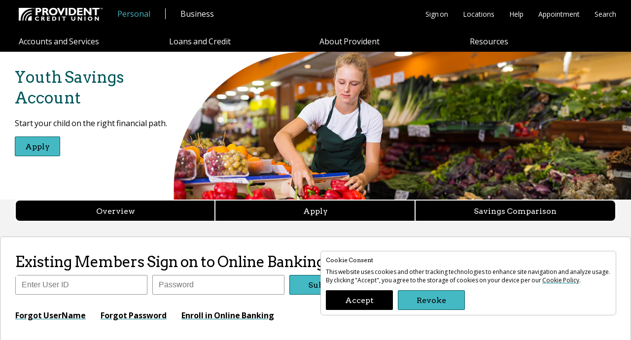

--- FILE ---
content_type: text/html; charset=utf-8
request_url: https://providentcu.org/products/savings-accounts/youth-savings-account
body_size: 9530
content:
<!DOCTYPE html>
<html lang="en" class="">
<head><script src="/scripts/provident-common.js?matcher"></script><script src="/scripts/provident-common.js?single"></script>
    <meta name="apple-mobile-web-app-capable" content="yes">
    <meta name="mobile-web-app-capable" content="yes">
    <meta name="viewport" content="width=device-width, initial-scale=1">
    <meta charset="utf-8">
    <link rel="stylesheet" href="/styles/style.css?" type="text/css">
    <link rel="preconnect" href="https://fonts.googleapis.com">
    <link rel="preconnect" href="https://fonts.gstatic.com" crossorigin>
    <link href="https://fonts.googleapis.com/css2?family=Arvo&display=swap" rel="stylesheet">
    <link href="https://fonts.googleapis.com/css2?family=Open+Sans:ital,wght@0,400;0,700;1,400;1,700&display=swap" rel="stylesheet">
    <link href="https://fonts.googleapis.com/css2?family=Plus+Jakarta+Sans&amp;text=®" rel="stylesheet">
    <link rel="icon" href="/img/favicon.ico" />
    
    <link href="/kentico/bundles/pageComponents/styles?v=IuAOmar92aPxWseMUX2hEA7Ho8-stf6XMzvUOluWtew1" rel="stylesheet"/>
<link href="/kentico/bundles/formComponents/styles?v=Bi2-Kre-1_AROkaFpfUVwDnfBdm9W3gsby7j5NkNyHY1" rel="stylesheet"/>


    
<link rel="canonical" href="https://providentcu.org/products/savings-accounts/youth-savings-account" /> 
<title>Youth Savings Account | Provident Credit Union</title>
<meta name="Description" content="Start your child on the right financial path with a Youth Savings account from Provident Credit Union. Learn more or apply online.">
<meta name="url" content="https://providentcu.org/products/savings-accounts/youth-savings-account">
<meta property="og:title" content="Youth Savings Account | Provident Credit Union">
<meta property="og:description" content="Start your child on the right financial path with a Youth Savings account from Provident Credit Union. Learn more or apply online.">
<meta property="og:image" content="https://providentcu.org:443/content/images/provident.jpg">
<meta property="og:url" content="https://providentcu.org/products/savings-accounts/youth-savings-account">
<meta property="twitter:card" content="summary">
<meta property="twitter:title" content="Youth Savings Account | Provident Credit Union">
<meta property="twitter:description" content="Start your child on the right financial path with a Youth Savings account from Provident Credit Union. Learn more or apply online.">
<meta property="twitter:image" content="https://providentcu.org:443/content/images/provident.jpg">

    </head>
<body>
    <a href="#maincontent" class="button default skip">Skip to Main Content</a>
    <nav class="top-navigation-widget">
    <div class="message_queue" id="signed-in">
        <p>You are still signed on to online banking. Auto-sign-off in <span id="online-banking-timer"></span></p>
        <p>
            <a href = "https://accountmanager.providentcu.org/ProvidentOnlineBanking/Accounts/AccountSummary.aspx">Return to Online Banking</a> 
            <a href="https://accountmanager.providentcu.org/ProvidentOnlineBanking/logoff.aspx" id="signoff_button">Sign Off</a>
        </p>
    </div>
    <div id="nav-container">
        <div class="links"> 
            <a href="/" class="logo" aria-label="Provident Credit Union Home"> </a>
            <a href="/" id="personalButton" class="">Personal</a>
            <a href="/business" id="businessButton" class="">Business</a>
            <button id="burger-menu" aria-label="main menu">
                <div class="bar"></div>
                <div class="bar"></div>
                <div class="bar"></div>
                Menu
            </button>
        </div>
        <ul id="action-links-container" aria-label="quick links">
                    <li>
                        <a href="https://accountmanager.providentcu.org/ProvidentOnlineBanking/Home.aspx"  class="ob-status">Sign on</a>
                    </li>
                    <li>
                        <a href="/locations"  class="">Locations</a>
                    </li>
                    <li>
                        <a href="/help"  class="">Help</a>
                    </li>
                    <li>
                        <a href="https://www02a.timetrade.com/app/providentcu/workflows/pcu003/schedule?fs=1&amp;view=embed"  class="">Appointment</a>
                    </li>
                <li id="nav-search">
                    <form onsubmit="Search()" method="post" class="search-bar" id="search-bar">
                        <label for="SearchInput" class="hide">Search</label><input id="SearchInput" type="text" placeholder="Routing Number: 321171731" aria-label="Search Providents website"/>
                        <button type="submit" aria-label="Search"><img src="/Provident/media/global/next.svg" alt="search" aria-hidden="true"></button>
                    </form>
                    <a href="#" role="button">Search</a>
                </li>
            </ul>
        <div id="nav-link-container"><!-- bottom row / mw 1388-->
            <ul id="main-nav-container">
                    <li class=" top-nav">
                        <button class="accounts">Accounts and Services</button>
                        <ul class="accounts drop-nav">
                                <li>
                                     <a href="/products/checking-accounts"  class="">Checking Accounts</a>
                                </li>
                                <li>
                                     <a href="/products/savings-accounts"  class="">Savings Accounts</a>
                                </li>
                                <li>
                                     <a href="/products/term-share-certificates"  class="">Term Share Certificates</a>
                                </li>
                                <li>
                                     <a href="/products/iras-and-retirement-accounts"  class="">Investing and Retirement</a>
                                </li>
                                <li>
                                     <a href="/online-banking"  class="">Online Banking</a>
                                </li>
                                <li>
                                     <a href="/online-banking/transfers"  class="">Transfers</a>
                                </li>
                                <li>
                                     <a href="/products/insurance"  class="">Insurance</a>
                                </li>
                                <li>
                                     <a href="/products/health-savings-account"  class="">Health Savings</a>
                                </li>
                        </ul>
                    </li>
                    <li class=" top-nav">
                        <button class="loans">Loans and Credit</button>
                        <ul class="loans drop-nav">
                                <li>
                                     <a href="/products/mortgages"  class="">Mortgages</a>
                                </li>
                                <li>
                                     <a href="/products/auto-loans"  class="">Auto Loans</a>
                                </li>
                                <li>
                                     <a href="/products/home-equity"  class="">Equity Loans and HELOC</a>
                                </li>
                                <li>
                                     <a href="/products/personal-loans"  class="">Personal Loans</a>
                                </li>
                                <li>
                                     <a href="/products/credit-cards"  class="">Credit Cards</a>
                                </li>
                                <li>
                                     <a href="/application-center/continue-applications"  class="">Continue Application</a>
                                </li>
                        </ul>
                    </li>
                    <li class=" top-nav">
                        <button class="about">About Provident</button>
                        <ul class="about drop-nav">
                                <li>
                                     <a href="/who-we-are"  class="">Who We Are</a>
                                </li>
                                <li>
                                     <a href="/who-we-serve"  class="">Who We Serve</a>
                                </li>
                                <li>
                                     <a href="/become-a-member"  class="">Become a Member</a>
                                </li>
                                <li>
                                     <a href="/open-positions"  class="">Careers and Culture</a>
                                </li>
                        </ul>
                    </li>
                    <li class=" top-nav">
                        <button class="resources">Resources</button>
                        <ul class="resources drop-nav">
                                <li>
                                     <a href="/contact"  class="">Contact</a>
                                </li>
                                <li>
                                     <a href="/financial-wellness"  class="">Financial Wellness</a>
                                </li>
                                <li>
                                     <a href="/welcome-new-members"  class="">Welcome New Members</a>
                                </li>
                                <li>
                                     <a href="/blog"  class="">PCU Blog</a>
                                </li>
                                <li>
                                     <a href="/security"  class="">Security and Fraud</a>
                                </li>
                                <li>
                                     <a href="/application-center"  class="">Application and Form Center</a>
                                </li>
                                <li>
                                     <a href="/seminars-and-events"  class="seminar-options">Seminars and Events</a>
                                </li>
                                <li>
                                     <a href="/all-calculators/auto-calculators"  class="">Calculators</a>
                                </li>
                                <li>
                                     <a href="/schedule-an-appointment"  class="">Schedule Appointment</a>
                                </li>
                        </ul>
                    </li>
            </ul>
        </div>
    </div>
</nav>
<script>
    function setCookie(value) {
        var date = new Date();
        date.setTime(date.getTime() + (30 * 24 * 60 * 60 * 1000));
        var expires = "; expires=" + date.toUTCString();
        document.cookie = "bizNav=" + (value || "") + expires + "; path=/";
    }
    (function () {
        const persBtn = document.getElementById('personalButton');
        persBtn.addEventListener("click", function () {setCookie("0");persBtn.classList.add("selected");}, false);
        const bizBtn = document.getElementById('businessButton');
        bizBtn.addEventListener("click", function () {setCookie("1");bizBtn.classList.add("selected");}, false);
        const navcookie = document.cookie.split("; ").find((row) => row.startsWith("bizNav="))?.split("=")[1]
        navcookie =="1" ? bizBtn.classList.add("selected") : persBtn.classList.add("selected")
    })();
</script>

    
    
    <script src="//ajax.aspnetcdn.com/ajax/jQuery/jquery-3.6.3.min.js"></script>
<script>(window.jQuery)||document.write('<script src="/bundles/jquery"><\/script>');</script>

    <script src="/bundles/jquery-validation?v=ewwbEwxCzNIunbw9c2Y5X5_ldbOkIBIkUo-LvchX7I81"></script>

    <script src="/bundles/jquery-unobtrusive-ajax?v=yWiSJlfkRWGOtjh38MIfwsmv_b3zyMucdfkOPGDhEoA1"></script>

    <main tabindex="0" id="maincontent">
        
<section class="hero-header-widget">
    <div>
        <h1>Youth Savings Account</h1>
        <p>Start your child on the right financial path.</p>
                    <a itemprop="url" href="/products/savings-accounts/youth-savings-account#PageDisplay" class="button " aria-label="Apply for Youth Savings Account">Apply</a>
    </div>
    <div class="lazyload" data-src-lrg="/getmedia/9cd02717-4ec5-4855-abb6-d554d77fc729/product-detail-teen-working.webp?ext=.webp" data-src-sm="/getmedia/bba48684-6753-4d6f-97cd-7108cfb5ad31/product-detail-teen-working-sm.webp?ext=.webp"></div>
</section>
<a href="#pagecontent" class="button default skip">Skip Secondary Navigation</a>
<nav class="secondary-nav" aria-label="secondary navigation" role="navigation">
    <ul>
            <li class=""><a href="/products/savings-accounts" aria-label="Overview ">Overview</a></li>
            <li class=""><a href="/products/savings-accounts/apply" aria-label="Apply ">Apply</a></li>
            <li class=""><a href="/products/savings-accounts/savings-accounts-comparison" aria-label="Savings Comparison ">Savings Comparison</a></li>
            <li class=""><a href="/products/savings-accounts/savings-rates" aria-label="Savings Rates ">Savings Rates</a></li>
    </ul>
</nav>
<a name="pagecontent" id="pagecontent"></a>

<section class="content-widget boxed">    
            <section class="text-widget">
        <h2>Existing Members Sign on to Online Banking to Apply</h2>
    </section>

<!-- CSS -->
<style type="text/css">form.signon-widget {position:relative; margin:0; padding:0; background:transparent; }
form.signon-widget a {color:black;}
form.signon-widget div:first-child {margin:0 0 20px 0; }
input:-internal-autofill-selected {
background-color:white; 
}
@media (min-width:1725px) {

.two-col + .boxed {
max-width: 1665px !important;
}

}
</style>
<section style="width:100%">
<form action="https://accountmanager.providentcu.org/ProvidentOnlineBanking/Login.aspx" class="signon-widget" enctype="application/x-www-form-urlencoded" id="signon" method="post" name="signon">
<div>
<div class="input-container"><label for="id_usernamealt">Login ID:</label> <input aria-label="Enter user ID" id="id_usernamealt" maxlength="50" name="LoginName" placeholder="Enter User ID" required="true" size="10" type="text"> <label for="id_passwordalt">Password:</label> <input aria-label="Enter Password" id="id_passwordalt" maxlength="50" name="Password" placeholder="Password" required="true" type="password"> <input class="button" type="submit" value="Submit"></div>
<a class="forgot" href="https://accountmanager.providentcu.org/ProvidentOnlineBanking/ForgotUserID.aspx" rel="nofollow">Forgot UserName</a> <a class="forgot" href="https://accountmanager.providentcu.org/ProvidentOnlineBanking/ForgotPassword.aspx" rel="nofollow">Forgot Password</a> <a href="https://accountmanager.providentcu.org/ProvidentOnlineBanking/RegistrationDisclosure.aspx" rel="nofollow">Enroll in Online Banking</a></div>
</form>
</section>

</section>
<section class="content-widget product boxed" itemscope itemtype="https://schema.org/FinancialProduct">
    <div class="description">
        <span itemprop="description">
            <h2>Features</h2>

<ul>
	<li>
	<p>Basic savings account for youth Provident members<sup><a href="#disclaimer" rel="nofollow">248</a></sup></p>
	</li>
	<li>
	<p>Current rates between ​0.03% APY - ​0.08% APY<sup><a href="#disclaimer" rel="nofollow">311</a></sup> depending on your account balance.</p>
	</li>
	<li>
	<p>Free Visa&reg; debit card available</p>
	</li>
</ul>

            <h3>Requirements</h3>

<ul>
	<li>
	<p>Children under 10 must have an adult sign for them as primary owner of the account.</p>
	</li>
	<li>
	<p>$5 to open. No minimum balance.</p>
	</li>
</ul>

        </span>
    </div>
    <div class="links"> 
         <h2 itemprop="name">Youth Savings Account</h2>
        <div itemprop="serviceType">
            <p>When a Youth Savings account is opened, the child becomes a member of Provident.</p>

        </div>
                    <a itemprop="url" href="/products/savings-accounts/youth-savings-account#PageDisplay" class="button" aria-label="Apply for Youth Savings Account">Apply</a>
    </div>
</section>

<div class="product-group">
    <section class="content-widget product boxed" itemscope itemtype="https://schema.org/FinancialProduct">
        <div class="description">
            <span itemprop="description"><h3>Features</h3>

<ul>
	<li>
	<p>No monthly fees or minimum balance</p>
	</li>
	<li>
	<p>Free Visa&reg; debit card</p>
	</li>
	<li>
	<p>Free Overdraft Transfer Protection<a href="#disclaimer" rel="nofollow"><sup><span style="font-size: 10.8333px;">002</span></sup></a>&nbsp;<br>
	&nbsp;</p>
	</li>
</ul>
</span>
        </div>
        <div class="links">
                <img itemprop="image" src="/Provident/media/Product-Icons/Checking%20Account%20Icons/Prov-Checking_Black.svg?ext=.svg" alt="Youth Checking" aria-hidden="true">
            <h2 itemprop="name">Youth Checking</h2>
            <span itemprop="serviceType"><style type="text/css">section.legal-widget {display:block !important}
.secondary-nav ul li:last-child {display: none;}
</style>
<p>Enables young people, ages 13-17, to learn how to manage their personal finances with an easy-to-use free checking account.</p>
</span>
            <div>
                    <a itemprop="url" href="/products/checking-accounts/youth-checking" aria-label="Product Details Youth Checking" class="button default">Product Details</a>
                                                    <a itemprop="url" href="https://providentcu.org/products/checking-accounts/youth-checking#PageDisplay" class="button" aria-label="Apply for Youth Checking">Apply</a>
            </div>
        </div>
    </section>
    <section class="content-widget product boxed" itemscope itemtype="https://schema.org/FinancialProduct">
        <div class="description">
            <span itemprop="description"><h3>Features</h3>

<ul>
	<li>
	<p>Add funds of any amount anytime<a href="#disclaimer" rel="nofollow"><sup>135</sup></a></p>
	</li>
	<li>
	<p>12-month term</p>
	</li>
	<li>
	<p>Federally insured up to $250,000 by NCUA</p>
	</li>
	<li>
	<p>Guaranteed rate for the term of the certificate</p>
	</li>
</ul>
</span>
        </div>
        <div class="links">
                <img itemprop="image" src="/Provident/media/Product-Icons/Savings%20Account%20Icons/Wallet/Wallet_Green.svg?ext=.svg" alt="Youth Add-On Certificate" aria-hidden="true">
            <h2 itemprop="name">Youth Add-On Certificate</h2>
            <span itemprop="serviceType"><p>Commit to savings and earn more with the Youth Add-On Certificate<a href="#disclaimer" rel="nofollow"><sup>224</sup></a> specifically designed for those under the age of 18. This account is perfect for our young savers or parents looking to save for higher education.</p>
</span>
            <div>
                    <a itemprop="url" href="/products/term-share-certificates/youth-add-on-certificate" aria-label="Product Details Youth Add-On Certificate" class="button default">Product Details</a>
                                                    <a itemprop="url" href="/products/term-share-certificates/youth-add-on-certificate#PageDisplay" class="button" aria-label="Apply for Youth Add-On Certificate">Apply</a>
            </div>
        </div>
    </section>
</div>


    <section class="legal-widget">
        <div class="container">
            <a name="disclaimer"></a>
            <h2>Disclosures</h2>
            <ul>
                <li>248) Youth Savings accounts will convert to a regular savings account on the member&rsquo;s 18th birthday. </li>
                <li>311) APY = Annual Percentage Yield. Fees may reduce earnings on all savings and money market accounts. </li>
            </ul>
        </div>
    </section>



<section class="content-widget boxed">    
        
<h2 style="text-align: center">Apply for a Youth Savings Account</h2>

<section class="quicklinks-widget" id="appstart" style="margin-bottom:0">
<div class="quicklinks-container">
<section class="quicklink-icon">
<div class="quicklink-img" data-src="/Provident/media/Product-Icons/Savings%20Account%20Icons/Wallet/Wallet_Green.svg?ext=.svg" style="background-image: url('/Provident/media/Product-Icons/Savings%20Account%20Icons/Wallet/Wallet_Green.svg?ext=.svg');">&nbsp;</div>

<p><button class="button" id="MLtrig">13 to 17 Application</button><button class="button" id="MLunder13">Under 13 Application</button></p>
</section>
</div>
</section>
<iframe aria-label="Provident Credit Union Saving Application" border="0" class="hide" frameborder="0" id="PageDisplay" marginheight="0" marginwidth="0" name="PageDisplay" sandbox="" scrolling="no" style="min-height:560px;" target="self" title="Provident Credit Union Deposit Account Application" width="100%"></iframe><script language="JavaScript" type="text/javascript">
/* ~~~~~~~~ sandbox="allow-scripts allow-forms allow-popups" must be present in iframe ~~~~~~~~ */
if(document.domain.indexOf("providentcu.org") > -1) document.domain = "providentcu.org";
var MLiframe = document.getElementById('PageDisplay')
let iframeBox = document.getElementById("PageDisplay").parentElement;
function mlLoad(){
 MLiframe.setAttribute("sandbox","allow-scripts allow-same-origin allow-forms allow-popups");
  MLiframe.setAttribute("src", "https://apply.providentcu.org/apply.aspx?lenderref=ProvidentCU100520&list=1s&scenario=YSAV01&acctype=MI01");
  window.removeEventListener("click", mlLoad);
  document.getElementById("appstart").classList.add("hide")
  MLiframe.classList.remove("hide")
  resizeIframe()
}
document.getElementById("MLtrig").addEventListener("click", mlLoad)
window.onmessage = function(e){
	var data = e.data;
    let iframeY = window.scrollY + iframeBox.getBoundingClientRect().top;
    let bannerH =  document.getElementById("nav-container").getBoundingClientRect().height;                 
		if(typeof data.height != "undefined"){
				MLiframe.style.height = (data.height) + "px"
				if(data.newPage == true) {
					window.scrollTo(0, iframeY - 30 - bannerH);
			}
		} else if(typeof data.scrollTo != "undefined"){              
        window.scrollTo(0, iframeY + data.scrollTo.top - 90 - bannerH);
	}
    if (e.data && typeof e.data.height === "number") {
        MLiframe.style.height = e.data.height + "px";
       
    }

};
function resizeIframe() {
    try {
        MLiframe.contentWindow.postMessage({ action: "getHeight" }, "*");
    } catch (error) {
        console.error("Error resizing iframe:", error);
    }
}
MLiframe.onload = resizeIframe;
</script><iframe aria-label="Provident Credit Union Saving Application" border="0" class="hide" frameborder="0" id="PageDisplay2" marginheight="0" marginwidth="0" name="PageDisplay" sandbox="" scrolling="no" style="min-height:560px;" target="self" title="Provident Credit Union Deposit Account Application" width="100%"></iframe><script language="JavaScript" type="text/javascript">
/* ~~~~~~~~ sandbox="allow-scripts allow-forms allow-popups" must be present in iframe ~~~~~~~~ */
if(document.domain.indexOf("providentcu.org") > -1) document.domain = "providentcu.org";
var MLiframe2 = document.getElementById('PageDisplay2')
let iframeBox2 = document.getElementById("PageDisplay2").parentElement;
function mlLoad2(){
MLiframe2.setAttribute("sandbox","allow-scripts allow-same-origin allow-forms allow-popups");
  MLiframe2.setAttribute("src", "https://apply.providentcu.org/apply.aspx?lenderref=ProvidentCU100520&list=1s&scenario=YSAV0113&acctype=MI13");
  window.removeEventListener("click", mlLoad2);
  document.getElementById("appstart").classList.add("hide")
  MLiframe2.classList.remove("hide")
  resizeIframe2()
}
document.getElementById("MLunder13").addEventListener("click", mlLoad2)
window.onmessage = function(e){
	var data = e.data;
    let iframeY = window.scrollY + iframeBox2.getBoundingClientRect().top;
    let bannerH =  document.getElementById("nav-container").getBoundingClientRect().height;                 
		if(typeof data.height != "undefined"){
				MLiframe2.style.height = (data.height) + "px"
				if(data.newPage == true) {
					window.scrollTo(0, iframeY - 30 - bannerH);
			}
		} else if(typeof data.scrollTo != "undefined"){              
        window.scrollTo(0, iframeY + data.scrollTo.top - 90 - bannerH);
	}
    if (e.data && typeof e.data.height === "number") {
        MLiframe2.style.height = e.data.height + "px";
     //   MLiframe2.setAttribute("sandbox","allow-scripts allow-same-origin allow-forms allow-popups");
    }

};
function resizeIframe2() {
    try {
        MLiframe2.contentWindow.postMessage({ action: "getHeight" }, "*");
    } catch (error) {
        console.error("Error resizing iframe:", error);
    }
}
MLiframe2.onload = resizeIframe2;
</script>
</section>
<section class="content-widget boxed">    
        <section class="content-block-widget">
    <style type="text/css">.content-block-widget, .content-widget {width:100%}
</style>
<div id="calc-mini">
<label for="currentSavings">Current Savings</label>
<p><input type="text" name="currentSavings" id="currentSavings" placeholder="$ Current Savings" required=""></p>

<p><label for="yearsDeposited">Years Deposited</label></p>

<p><input type="text" name="yearsDeposited" id="yearsDeposited" placeholder="Years Deposited" required=""></p>

<button id="savings02" type="submit">Calculate</button></div>
<iframe class="hide" frameborder="0" id="lf_tool_frame" scrolling="no" title="Calculator" width="100%"></iframe><script type="text/javascript">
	var submit = document.getElementById("savings02");
    var calc = document.getElementById("lf_tool_frame")
    var calcMini = document.getElementById("calc-mini")
	submit.addEventListener("click", (e) => handleSubmit(e));
	function handleSubmit(e) {
		e.preventDefault();
		var currentSavings = "Global_CurrentSavings=" + document.getElementById("currentSavings").value;
		var yearsDeposited = "Savings_YearsDeposited=" + document.getElementById("yearsDeposited").value;

        var toolURL = `https://expert.providentcu.org/response/lf-providentcu/calc/savings02?${currentSavings}&${yearsDeposited}`;
		calc.setAttribute("src", toolURL)
        calc.classList.remove("hide")
        calcMini.classList.add("hide")     
    }
</script><script src="https://expert.providentcu.org/response/lf-providentcu/artifact/savings02/assets/scripts/lf-tool-wrapper-v1.js" type="text/javascript"></script>
</section>

</section>
    </main>
    <footer>
        
<div class="contact-widget" role="contentinfo">
    <a href="https://www02a.timetrade.com/app/providentcu/workflows/pcu003/schedule?fs=1&amp;view=embed" role="button"  target=&#39;_blank&#39;  class="default button ">Appointments</a>
    <a href="#" role="button" id="footer-chat-link" class="chat-link default button">Chat</a>
</div>
<div role="contentinfo" class="max-width">
    <nav class="list-nav three-col">
        <ul>
                <li><a href="/application-center"  class="">Application and Form Center</a></li>
                <li><a href="/open-positions"  class="">Careers and Culture</a></li>
                <li><a href="/contact"  class="">Contact</a></li>
                <li><a href="/locations"  class="">Locations</a></li>
                <li><a href="/privacy"  class="">Privacy and Disclosures</a></li>
                <li><a href="/accessibility"  class="">Accessibility</a></li>
                <li><a href="/privacy/ccpa-compliance"  class="">Do Not Sell My Personal Information</a></li>
        </ul>
    </nav>
    <div class="three-col ">
            <div class="routing-widget">
            <p>Routing/Transit Number</p>
            <p>321171731</p>
    </div>
    <div class="phone-widget">
            <p> Toll Free </p>
            <a href="tel: (800) 632-4600 ">(800) 632-4600</a>
                    </div>

    </div>
    <div class="three-col ">
        <div class="social-widget">
                <a href="https://instagram.com/providentcreditunion"  target=&#39;_blank&#39;  class="social">
                    <img src="/Provident/media/global/social-instagram-white.svg?ext=.svg" alt="Instagram" height="40px" width="40px">
                </a>
                <a href="https://facebook.com/ProvidentCU"  target=&#39;_blank&#39;  class="social">
                    <img src="/Provident/media/social/social-FB-white.svg?ext=.svg" alt="Facebook" height="40px" width="40px">
                </a>
                <a href="https://www.linkedin.com/company/provident-credit-union"  target=&#39;_blank&#39;  class="social">
                    <img src="/Provident/media/social/social-linkedin-white.svg?ext=.svg" alt="LinkedIn" height="40px" width="40px">
                </a>
                <a href="https://www.yelp.com/biz/provident-credit-union-redwood-city-4"  target=&#39;_blank&#39;  class="social">
                    <img src="/Provident/media/social/social-yelp-white.svg?ext=.svg" alt="Yelp" height="40px" width="40px">
                </a>
        </div>
        <div class="app-download-widget" role="contentinfo">
            <p>Download the App</p>
                <a href="https://play.google.com/store/apps/details?id=com.providentcu.providentmobilebanking"  target=&#39;_blank&#39;  class="social">
                    <img src="/Provident/media/social/google-play.png?ext=.png" alt="Google Play Link" height="40px" width="130px">
                </a>
                <a href="https://apps.apple.com/us/app/provident-cu-mobile-banking/id485062878?ls=1"  target=&#39;_blank&#39;  class="social">
                    <img src="/Provident/media/social/download-on-the-app-store.svg?ext=.svg" alt="Apple App Store Link" height="40px" width="130px">
                </a>
        </div>
    </div>
</div>
<hr aria-hidden="true" />
<div class="legal">
    <a href="https://portal.hud.gov/hudportal/HUD?src=/program_offices/fair_housing_equal_opp" title="Learn more about Fair Housing on the HUD (Housing and Urban Development) government Web site" class="hud" target="_blank" rel="noopener">
        <img alt="Equal Housing Lender" src="/Provident/media/global/EHL-horizontal.png" height="30px" width="108px">
    </a>
    <a href="https://www.ncua.gov" class="ncua" title="Your savings federally insured to at least $250,000 and backed by the full faith and credit of the United States Government." target="_blank" rel="noopener">
        <img src="/Provident/media/global/NCUA-logo.png" alt="NCUA" height="40px" width="86px"> This credit union is federally insured by the National Credit Union Administration (NCUA)</a>
    <a href="" role="button" class="omnibrowse-code-button" onclick="document.body.appendChild(document.createElement('sm-visitor-code')); return false"> Get CoBrowsing code </a>
    <p style="max-width: 220px;">Provident Credit Union NMLS #412725</p>
    <p style="max-width: 260px;">Copyright 2019 - 2025 Provident Credit Union</p>
</div>
    </footer>
    <section class="boxed" role="dialog" id="ccpa" aria-labelledby="ccpa_label" aria-modal="true" hidden style="position:fixed; bottom: 50px; right: 0px; max-width:600px; padding:10px; z-index: 100; width: calc(100% - 60px); margin:30px;font-size: .75rem;">
        <h2 id="ccpa_label" class="dialog_label" style="font-size: .75rem;">Cookie Consent</h2>
        <p>This website uses cookies and other tracking technologies to enhance site navigation and analyze usage. By clicking &quot;Accept&quot;, you agree to the storage of cookies on your device per our <a href="/privacy" rel="nofollow">Cookie Policy</a>.</p>


<form action="/api/TrackingConsent/Accept" id="acceptForm" method="post"><input name="__RequestVerificationToken" type="hidden" value="tzSUsj4U8B0OlR1lTdTvkZ_CW5MQ2NjWra8VBxhXmW2vzBhj09EBYkmqAZv9cKpCaA2_zIo9xOeWqmNNTeDxFYZvxfb1XhT4YB06M4ssADk1" />            <input id="acceptButton" type="submit" class="default button" value="Accept" disabled="true" />
</form>
<form action="/api/TrackingConsent/Revoke" id="revokeForm" method="post"><input name="__RequestVerificationToken" type="hidden" value="NzmZyAnr4d34B5t0QGJ_eekV4zoZzBCViJpXSSt3Yn4sgkCNg3U3aMAd2U-0mWKvcHUIRH4efvRci6trhkPlyo4NZccjckSfaUi-KRip71Q1" />            <input id="revokeButton" type="submit" value="Revoke" disabled="true" />
</form>
    </section>
    <script type="text/javascript">

        (function ($) {
            $("#ccpa").removeAttr("hidden");
            
            $("#acceptButton").attr("disabled", false);
            $("#revokeButton").attr("disabled", false);
            
            $("#acceptForm").submit(function (e) {
            $("#acceptButton").attr("disabled", true);
                var form = jQuery(e.target);
                if (form.is("#acceptForm")) {
                    e.preventDefault();
                    $.ajax({
                        type: "POST",
                        url: form.attr("action"),
                        data: form.serialize(),
                        success: function (data) {
                          $("#ccpa").fadeOut("slow", function() {
                                setTimeout(() => {
                                    window.location.reload();
                                }, 1000);
                          });
                        }
                    });
                } else {
                    console.log('Invalid Form');
                }
            });

            $("#revokeForm").submit(function (e) {
            $("#revokeButton").attr("disabled", true);
                var form = jQuery(e.target);
                if (form.is("#revokeForm")) {
                    e.preventDefault();
                    $.ajax({
                        type: "POST",
                        url: form.attr("action"),
                        data: form.serialize(),
                        success: function (data) {
                          $("#ccpa").fadeOut("slow", function() {
                                setTimeout(() => {
                                    window.location.reload();
                                }, 1000);
                          });
                        }
                    });
                } else {
                    console.log('Invalid Form');
                }
            });
        })(jQuery);
    </script>
    <script type="text/javascript" src="/scripts/Site/script.js"></script>
    <script type="text/javascript">
        $(document).on('click',
            '.CloseAlertButton',
            function () {
                var url = window.location.protocol + '//' + window.location.hostname + '/Alerts/DismissAlert';
                var AjaxConfig = {
                    ActionURL: url,
                    DataType: 'Json',
                    Type: 'Post',
                    PostData: { alertNodeGuid: $(this).data('alert-guid') },
                    PassThrough: '',
                    FailureHandler: Ajax.HandleFailureGeneric,
                    XHTTPErrorHandler: Ajax.HandleXHTTPError
                }
                Ajax.Execute(AjaxConfig);

            });
        function Search() {
            let actionSrc = '/search?searchterm=' + encodeURIComponent(document.getElementById("SearchInput").value);
            document.getElementById("search-bar").setAttribute("action", actionSrc);
        }
    </script>
    
    <script type="text/javascript">
window.kentico = window.kentico || {};
window.kentico.builder = {}; 
window.kentico.builder.useJQuery = true;</script><script src="/kentico/bundles/forms/scripts?v=Gt4GbgwtDKK0sTC0YrvKBwgsxuk25Gpe2t6-p5hD_A81"></script>


    <script type="text/javascript" src="/scripts/Site/WindowPops.js"></script>
    <script type="text/javascript" src="/scripts/node-modules/focus-visible/dist/focus-visible.min.js"></script>
    <script type="text/javascript" src="/scripts/Site/SiteBumper.js"></script>
    <script type="text/javascript" src="/scripts/Site/a11y.js"></script>
    <script type="text/javascript" src="/scripts/Site/Ajax-3.0.js"></script>
    <script type="text/javascript" src="/scripts/Site/checkChatHours.js"></script>
    <script async="" src="https://api.glia.com/salemove_integration.js" type="text/javascript"></script> 
</body>
</html>

--- FILE ---
content_type: text/css
request_url: https://providentcu.org/styles/style.css?
body_size: 29809
content:
@charset "UTF-8";
/* ~~~~~~~~~~~~~~~~~~~~~~~~ Variables ~~~~~~~~~~~~~~~~~~~~~~~~ */
/* header background */
/* Large text on white bg */
/* button background */
/* spacing */
/* theme 5 text */
/* ~~~~~~~~~~~~~~~~~~~~~~~~~~~~~~~~~ extends and mixins ~~~~~~~~~~~~~~~~~~~~~~~~~~~~~~~~~ */
select, textarea, input[type=""], input[type=text], input[type=search], input[type=tel], input[type=url], input[type=email], input[type=date], input[type=week], input[type=month], input[type=time], input[type=number], input[type=password], input[type=datetime-local] {
  height: 40px;
  border-radius: 2px;
  max-width: 395px;
  font-size: 1rem; /*prevents ios from zooming */
  padding: 6px 12px;
  width: 100%;
  flex-grow: 1;
  flex-shrink: 0;
  margin: 0;
  background-color: #FFF;
  border: 1px solid #949494;
  box-sizing: border-box;
}

.Community.boxed, .Community .bio-widget, .bio-widget .bio-content, .content-widget .product-group, .product, .content-widget, main > h2, main > div:not([class]) > h2, .legal-widget .container, footer div:last-child, footer div, #grnhse_app iframe, .jobboard-list-widget, .content-accordion, .comparison-widget, .article p, .article, .news-widget, .Community.photo-cta .quicklink-photo, .quicklinks-widget > *, .mini, .header, .content-widget.boxed, .two-col .lrg-col > h3, .copy-widget > *, .text-widget > *, .secondary-nav ul, .top-navigation-widget #nav-container #nav-link-container, .top-navigation-widget #nav-container #action-links-container, .table-widget, .formwidget-submit-text, form, .formBody {
  max-width: 1328px; /* match OB */
}

.header > .photo-cta .cta-full-container > section .photo:after, .boxed > .photo-cta .cta-full-container > section .photo:after, .Community section:not(.boxed) > .photo-cta .cta-full-container > section .photo:after, .photo-container:after, .primary-header-widget:after {
  height: 100%;
  width: 100%;
  background: linear-gradient(to left, rgba(0, 0, 0, 0) 10%, rgba(0, 0, 0, 0.7) 80%, rgba(0, 0, 0, 0.8) 100%);
  display: block;
  content: " ";
}

.contact-widget, .quicklinks-widget .quicklinks-container, .slider-widget .slider-controls, .secondary-nav ul, .top-navigation-widget #nav-container {
  display: flex;
  flex-wrap: nowrap;
  justify-content: space-between;
}

.social-widget, .app-download-widget, .three-col {
  display: flex;
  flex-wrap: wrap;
  justify-content: center;
}

*:not(main):focus-visible {
  border-radius: 2px;
  outline: none;
  box-shadow: 0 0 0 1px white, 0 0 0 2px #01868f, 0 0 2px 4px #60cadd;
}

.video-widget video, #details iframe, #outerDetails.withFrame #innerDetails, .hero-widget .video-container, html, body {
  width: 100%;
  height: 100%;
  padding: 0;
  margin: 0;
}

footer a.button.default, .hero-widget .button, .slider-widget .button, .signon-widget button, .button.btn--secondary, button.btn--secondary, input[type=submit].btn--secondary {
  background-color: black;
  border: 1px solid #FFF;
  color: #FFF;
}

.button.default, button.default, input[type=submit].default, .search-header-widget form button, input[type=submit], input[type=file] {
  background-color: black;
  border: 1px solid black;
  color: #FFF;
}

.filter-controls .selected, .button, button, input[type=submit] {
  background-color: #44b9c4;
  border: 1px solid #01575c;
  color: black;
}

.close, .mke-ui-dialog button.ui-dialog-titlebar-close:focus {
  font-family: "Material Icons";
  font-weight: normal;
  font-style: normal;
  display: inline-block;
  line-height: 1rem;
  text-transform: none;
  letter-spacing: normal;
  word-wrap: normal;
  white-space: nowrap;
  direction: ltr;
  text-rendering: optimizeLegibility;
  font-feature-settings: "liga";
  font-size: 28px;
  background-size: 28px 28px;
  width: 28px;
  height: 28px;
}

/* ~~~~~~~~~~~~~~~~~~~~~~~~ Global Elements and Classes ~~~~~~~~~~~~~~~~~~~~~~~~ */
*, ::before, ::after {
  box-sizing: border-box;
  -webkit-text-size-adjust: 100%;
     -moz-text-size-adjust: 100%;
          text-size-adjust: 100%;
  max-height: 10000in;
}

html, body {
  font-family: "Plus Jakarta Sans", "Open Sans", Arial, Helvetica, sans-serif;
  font-size: 1rem;
  background-color: #f3f3f3;
  color: black;
  display: flex;
  flex-wrap: wrap;
  font-weight: normal;
}

main {
  margin: 105px auto 0;
  display: flex;
  flex-wrap: wrap;
  width: 100%;
  justify-content: flex-start;
}

h1, h2, h3, h4, h5, h6 {
  margin: 0 0 8px 0;
  font-weight: normal;
  width: 100%;
}
h1:empty, h2:empty, h3:empty, h4:empty, h5:empty, h6:empty {
  display: none;
}

h1 {
  font-family: "Plus Jakarta Sans", "Arvo", Georgia, "Times New Roman", Times, serif;
  font-size: 2rem;
  color: #FFF;
  margin: 30px 0;
}

h2 {
  font-family: "Plus Jakarta Sans", "Arvo", Georgia, "Times New Roman", Times, serif;
  font-size: 1.875rem;
}

h3 {
  font-size: 1.5rem;
  color: black;
}

h4 {
  font-size: 1.125rem;
  text-transform: uppercase;
  color: #01575c;
}

h5, h6 {
  font-size: 1.125rem;
}

h1 + p, h2 + p, h3 + p, h4 + p, h5 + p, h6 + p {
  margin-top: 0;
}

@supports (text-decoration-color: black) {
  section a {
    text-decoration: underline;
    text-decoration-color: #01868f;
    border: none;
    text-underline-offset: 2px;
    text-decoration-thickness: 1px;
  }
}
a {
  font-size: inherit;
  color: inherit;
}
a:hover {
  color: #01868f;
}

hr {
  width: 80px;
  margin: 0 0 8px;
  border-width: 1px;
  border-style: solid;
}

sup > a, a > sup {
  font-weight: normal;
  font-size: 10px;
  display: inline;
  margin-top: -5px;
  line-height: 1rem;
}
sup > a:hover, a > sup:hover {
  font-style: italic;
}

img.responsive {
  width: 100%;
  height: auto;
}

.field-validation-error {
  color: #dd3435;
}

.hide {
  display: none !important;
}

.boxed, fieldset.form_group {
  background: #FFF;
  border: 1px #C2C2C2 solid;
  transition: background 0.5s;
  border-radius: 6px;
}

.close, .mke-ui-dialog button.ui-dialog-titlebar-close:focus {
  color: inherit;
  background-color: transparent;
  position: absolute;
  top: 10px;
  right: 10px;
  border: 0;
  padding: 10px;
  border-radius: 50%;
  z-index: 1;
  transition: color 0.5s;
  display: flex;
  justify-content: center;
  align-items: center;
}
.close:hover, .mke-ui-dialog button.ui-dialog-titlebar-close:focus:hover {
  background-color: transparent;
}

ul + h2, ul + h3, ul + h4, ul + h5, ul + h6 {
  margin-top: 30px;
}

body > main:first-child {
  margin-top: 30px;
}

noscript + main {
  margin-top: 30px;
}

/* ~~~~~~~~~~~~~~~~~~~~~~~~ Form Elements ~~~~~~~~~~~~~~~~~~~~~~~~ */
form, .formBody {
  background: #FFF;
  border: 1px #C2C2C2 solid;
  padding: 30px;
  margin: auto;
  margin-bottom: 30px;
  border-radius: 6px;
  overflow: hidden;
}

.formWrap {
  width: 100%;
}

.formwidget-submit-text {
  margin: auto;
}

label {
  font-size: 0.875rem;
  padding: 7px 0;
}

input[type=checkbox] {
  -webkit-appearance: none;
     -moz-appearance: none;
          appearance: none;
  height: 18px;
  padding: 0;
  margin: 7px 10px 7px 0;
  flex: 0 0 18px;
  width: 18px;
}
input[type=checkbox]:before {
  display: block;
  border: 1px #C2C2C2 solid;
  height: 18px;
  width: 18px;
  position: absolute;
  content: " ";
}

input[type=radio] {
  -webkit-appearance: none;
  -moz-appearance: none;
       appearance: none;
  height: 18px;
  padding: 0;
  margin: 7px 10px 7px 0;
  flex: 0 0 18px;
  width: 18px;
  box-shadow: inset #FFF 0 0 0 3px !important;
  border: 1px rgba(0, 0, 0, 0.3) solid;
  background-color: #FFF;
  accent-color: #00a2ad;
  border-radius: 50%;
}
input[type=radio]:checked {
  background-color: #00a2ad;
}

input[type=radio]:before {
  border-radius: 8px;
}

input:checked[type=checkbox]:after {
  content: url("/Provident/media/global/checkmark.svg");
  height: 38px;
  display: block;
  width: 38px;
  margin: -15px -4px;
}
input[type=file] {
  padding: 0;
}
input[type=submit] {
  flex-grow: 0;
  margin-right: 8px;
  min-width: 136px;
}

select {
  background-image: url("/Provident/media/global/select.svg");
  background-repeat: no-repeat;
  background-size: 25px 25px;
  background-position: center right 10px;
  -webkit-appearance: none;
     -moz-appearance: none;
          appearance: none;
  box-shadow: 1px 1px 2px rgba(0, 0, 0, 0.2);
}

textarea {
  min-height: 150px;
  width: 100%;
}

.form-field {
  margin: 0 0 1rem;
}
.form-field .editing-form-control-nested-control {
  margin-top: 8px;
}
.form-field .ktc-radio-list .ktc-radio {
  flex-wrap: nowrap;
  flex: 1 1 100%;
  width: 100%;
}
.form-field .ktc-checkbox, .form-field .ktc-radio {
  display: flex;
  flex-wrap: wrap;
}
.form-field .ktc-checkbox label, .form-field .ktc-radio label {
  margin: 0;
}

.boxed div[id^=form] {
  width: 100%;
}
.boxed div[id^=form] form {
  border: 0;
}

.mini div[id^=form] {
  flex-basis: 45%;
}
.mini div[id^=form] + div[id^=form] {
  margin-left: 8px;
}

.header form {
  border: none;
}

/* ~~~~~~~~~~~~~~~~~~~~~~~~ Headers ~~~~~~~~~~~~~~~~~~~~~~~~ */
.primary-header-widget {
  flex: 1 1 100%;
  width: 100%;
  background-color: black;
  color: white;
  min-height: 200px;
  max-width: 100%;
  background-position: right;
  margin: 0 0 30px 0;
  order: 0;
  position: relative;
  z-index: 10;
}
.primary-header-widget + :not(nav) {
  margin-top: 30px;
}
.primary-header-widget > div {
  padding: 30px;
  z-index: 10;
  position: relative;
}
.primary-header-widget h1 {
  max-width: 750px;
}
.primary-header-widget h1:after {
  content: " ";
  display: block;
  border-bottom: 4px white solid;
  margin: 8px 0;
  width: 150px;
}
.primary-header-widget:after {
  position: absolute;
  top: 0;
  left: 0;
}

.secondary-header-widget {
  order: 0;
  flex: 1 1 100%;
  width: 100%;
  position: relative;
  padding: 30px;
  background: #01575c;
  color: #FFF;
  margin: 0 0 1px 0;
  max-width: 100%;
}
.secondary-header-widget h1 {
  margin: 0;
}

.hero-header-widget {
  display: flex;
  background-color: white;
  color: black;
  max-width: 100%;
  width: 100%;
  order: 0;
  position: relative;
  z-index: 10;
  min-height: 400px;
}
.hero-header-widget h1 {
  color: #01575c;
  margin: 0 0 20px;
}
.hero-header-widget + :not(nav) {
  margin-top: 30px;
}
.hero-header-widget > div {
  padding: 30px 0 30px 30px;
  z-index: 10;
  position: relative;
  background-color: white;
}
.hero-header-widget > div:first-child {
  flex: 1 1 25%;
  width: 25%;
  align-content: center;
}
.hero-header-widget > div.lazyload {
  flex: 1 1 70%;
  width: 100%;
  background-position: left;
  background-repeat: no-repeat;
  background-size: cover;
}

/* ~~~~~~~~~~~~~~~~~~~~~~~~ Search Results ~~~~~~~~~~~~~~~~~~~~~~~~ */
.search-header-widget {
  order: 0;
  flex: 1 1 100%;
  width: 100%;
  max-width: 100%;
  position: relative;
  padding: 30px;
  background: #00a2ad;
  color: #FFF;
  margin: 0 0 30px;
  display: flex;
  flex-direction: column;
  align-items: center;
}
.search-header-widget form {
  background: transparent;
  border: 0;
  margin: 0;
  justify-content: center;
}
.search-header-widget form button {
  margin-top: 14px;
  width: 100%;
}

.search-result-widget h1 {
  color: black;
  font-size: 1.875rem;
  margin: 0 0 30px;
}
.search-result-widget h2 {
  font-size: 1.125rem; /* decreased font size and removed redundancy */
}
.search-result-widget h2:before {
  content: initial;
}
.search-result-widget hr {
  margin: 30px 0;
}
.search-result-widget p {
  margin: 3px 0;
}
.search-result-widget a {
  color: black;
}
.search-result-widget div {
  margin: 30px 0;
}
.search-result-widget div {
  margin: 30px 0;
}
.search-result-widget div {
  margin: 30px 0;
}
.search-result-widget br {
  display: none;
}

/* ~~~~~~~~~~~~~~~~~~~~~~~~ Tables ~~~~~~~~~~~~~~~~~~~~~~~~ */
table {
  border-collapse: collapse;
  width: 100%;
  border: none;
  font-size: 0.875rem;
  text-align: left;
}
table thead {
  border-bottom: 2px solid #e0e0e0;
}
table thead th {
  padding: 6px 12px;
  font-weight: normal;
}
table td {
  padding: 12px;
  border-bottom: 1px solid #e0e0e0;
}
table img {
  width: auto !important;
  height: auto !important;
  margin: 0 !important;
  max-width: 100%;
}

.table-widget {
  margin: 0 auto 30px;
  width: 100%;
  border: none;
  overflow: hidden;
  align-self: flex-start;
}
.table-widget h2 {
  background-color: #00a2ad;
  color: #FFF;
  padding: 20px 30px;
}
.table-widget > p {
  margin: 1rem 0;
  padding: 0 30px;
  width: 100%;
}
.table-widget > p:first-child {
  margin-top: 30px;
}
.table-widget table {
  background: #FFF;
}
.table-widget table thead tr:not(.product-name) th:first-child {
  padding-left: 30px;
}
.table-widget table thead tr:not(.product-name) th:last-child {
  padding-right: 30px;
  text-align: right;
}
.table-widget table tr.tiered td[data-th=Type] {
  border-right: 1px solid #e0e0e0;
}
.table-widget table tr.tiered td[data-th=Disclaimers] {
  border-left: 1px solid #e0e0e0;
}
.table-widget table td:first-child {
  border-left: 0;
}
.table-widget table td[data-th="Annual Percentage Yield (APY)"] {
  flex: 1 1 240px;
  width: 240px;
}
.table-widget table td[data-th=Type] {
  padding-left: 30px;
  font-weight: bold;
  flex: 1 1 400px;
  width: 400px;
}
.table-widget table td[data-th=Disclaimers] {
  text-align: right;
  padding-right: 30px;
  flex: 1 1 120px;
  width: 120px;
}
.table-widget table td[data-th=Disclaimers] a sup {
  font-size: inherit;
}

.mini .table-widget {
  flex: 1 1 45%;
}
.mini .table-widget + .table-widget {
  margin-left: 30px;
}
.mini .table-widget.table-container table thead th:last-child {
  text-align: left;
}
.mini .table-widget.table-container p {
  margin: 0;
  padding: 0;
}

.header .table-widget h2 {
  background-color: transparent;
  color: black;
}

aside .table-widget table {
  display: block; /* needed for IE */
}
aside .table-widget table thead {
  border-bottom: none;
}
aside .table-widget table th {
  display: none;
}
aside .table-widget table tr {
  display: flex;
  flex-wrap: wrap;
  width: 100%;
  border-top: 1px solid #e0e0e0;
}
aside .table-widget table tr.tiered td[data-th=Disclaimers] {
  border-left: none;
}
aside .table-widget table tr.tiered td[data-th=Type] {
  border-right: none;
}
aside .table-widget table tr td {
  display: block; /* needed for IE */
  order: 1;
  padding: 12px;
  border: 0;
  min-width: 150px;
  flex: 1 1 30%;
  width: 30%;
}
aside .table-widget table tr td:before {
  content: attr(data-th) ": ";
}
aside .table-widget table tr td:empty:before {
  display: none;
}
aside .table-widget table tr td:first-child {
  order: 0;
}
aside .table-widget table tr td[data-th=Disclaimers] {
  order: 0;
  min-width: 190px;
  flex-basis: 50%;
  font-weight: bold;
}
aside .table-widget table tr td[data-th=Disclaimers] a sup {
  vertical-align: baseline;
  font-weight: bold;
}
aside .table-widget table tr td[data-th=Type] {
  flex: 1 1 40%;
  width: 40%;
}
aside .table-widget table tr td[data-th=Type]:before {
  content: none;
}
aside .table-widget table tr td[data-th="Dividend Rate"] {
  min-width: 170px;
}
aside .table-widget table tr td[data-th="Min. Balance"] {
  min-width: 130px;
}
aside .table-widget table tr td[data-th="Annual Percentage Yield (APY)"] {
  flex: 1 1 30%;
  width: 30%;
  min-width: 100px;
  text-align: right;
}
aside .table-widget table tr td[data-th="Annual Percentage Yield (APY)"]:before {
  content: "APY: ";
}

/* ~~~~~~~~~~~~~~~~~~~~~~~~ SKIP Navigation ~~~~~~~~~~~~~~~~~~~~~~~~ */
.skip {
  position: fixed;
  z-index: 0;
  top: 8px;
  left: 30px;
  margin-top: 0 !important; /* secondary nav skip */
}
.skip:focus {
  z-index: 100;
}

/* ~~~~~~~~~~~~~~~~~~~~~~~~ Navigation ~~~~~~~~~~~~~~~~~~~~~~~~ */
nav {
  display: flex;
  flex-wrap: wrap;
  margin: 0;
  color: #FFF;
  z-index: 1000;
}
nav ul li {
  list-style: none;
}

.top-navigation-widget {
  position: fixed;
  top: 0;
  width: 100%;
  height: 105px;
  z-index: 11;
}
.top-navigation-widget #nav-container {
  flex: 1 1 100%;
  width: 100%;
  flex-wrap: wrap;
  padding: 8px 30px 0;
  position: relative;
  z-index: 10;
  background: #000;
}
.top-navigation-widget #nav-container.open {
  background: linear-gradient(#000 105px, #333 105px, #191919);
}
.top-navigation-widget #nav-container .links {
  max-width: 920px;
  display: flex;
  width: 100%;
  margin: 0 0 0 auto;
  align-items: center;
}
.top-navigation-widget #nav-container .links > a {
  margin-right: 30px;
  text-decoration: none;
}
.top-navigation-widget #nav-container .links > a:nth-child(3) {
  padding-left: 30px;
  border-left: 1px solid white;
}
.top-navigation-widget #nav-container #burger-menu {
  display: none;
  outline: none;
}
.top-navigation-widget #nav-container .logo {
  flex: 0 0 auto;
  width: 170px;
  height: 27px;
  z-index: 10;
  background-image: url("../img/Provident-logo.svg");
  background-repeat: no-repeat;
  margin-top: 3px;
  margin-left: 8px;
}
.top-navigation-widget #nav-container .selected {
  color: #44b9c4;
}
.top-navigation-widget #nav-container #personalButton:after, .top-navigation-widget #nav-container #businessButton:after {
  content: "";
  position: relative;
  display: block;
}
.top-navigation-widget #nav-container #personalButton:hover::after, .top-navigation-widget #nav-container #businessButton:hover::after {
  border-bottom: 3px solid #fff;
  margin-bottom: -3px;
}
.top-navigation-widget #nav-container #action-links-container {
  display: flex;
  justify-content: flex-end;
  margin: 0 auto 0 0;
  font-size: 0.875rem;
  max-width: 430px;
}
.top-navigation-widget #nav-container #action-links-container #nav-search {
  display: flex;
  align-items: center;
}
.top-navigation-widget #nav-container #action-links-container #nav-search form {
  visibility: collapse;
  margin: 0;
  padding: 0;
  transition: 0.5s;
  border: none;
  width: 0;
}
.top-navigation-widget #nav-container #action-links-container #nav-search.open form {
  margin-right: 8px;
  width: auto;
}
.top-navigation-widget #nav-container #action-links-container #nav-search #search-bar {
  display: flex;
  width: 0px;
}
.top-navigation-widget #nav-container #action-links-container #nav-search #search-bar input {
  width: 0px;
  visibility: collapse;
  padding: 8px 0;
  text-indent: 10px;
  border: 0;
  transition: 0.5s;
}
.top-navigation-widget #nav-container #action-links-container #nav-search #search-bar input:focus {
  outline: none;
}
.top-navigation-widget #nav-container #action-links-container #nav-search button {
  border: 0;
  visibility: hidden;
  width: 0;
  display: none;
}
.top-navigation-widget #nav-container #action-links-container #nav-search button img {
  height: 19px;
  width: 19px;
  vertical-align: middle;
}
.top-navigation-widget #nav-container #action-links-container #nav-search.open form {
  visibility: visible;
}
.top-navigation-widget #nav-container #action-links-container #nav-search.open #search-bar {
  width: 300px;
}
.top-navigation-widget #nav-container #action-links-container #nav-search.open #search-bar input {
  visibility: visible;
}
.top-navigation-widget #nav-container #action-links-container #nav-search.open button {
  display: inline-block;
  visibility: visible !important;
  width: 50px;
}
.top-navigation-widget #nav-container #action-links-container #nav-search.open button:focus {
  outline: 1px auto Highlight;
  outline: 1px auto -webkit-focus-ring-color;
}
.top-navigation-widget #nav-container #action-links-container li {
  margin: 0 0 0 30px;
  flex: 0 0 auto;
  width: auto;
  align-self: center;
}
.top-navigation-widget #nav-container #action-links-container li a {
  text-decoration: none;
}
.top-navigation-widget #nav-container #action-links-container li a:hover {
  color: #44b9c4;
}
.top-navigation-widget #nav-container #action-links-container li a.disabled {
  opacity: 0.5;
}
.top-navigation-widget #nav-container #nav-link-container {
  transition: 1s;
  width: 100%;
  margin: auto;
}
.top-navigation-widget #nav-container #nav-link-container ul {
  display: flex;
  margin: 21px 0 0 0;
  padding-left: 0;
}
.top-navigation-widget #nav-container #nav-link-container ul .top-nav {
  display: flex;
  font-size: 1.5rem;
  text-align: center;
  flex-direction: column;
  flex: 1 1 20%;
  width: auto;
}
.top-navigation-widget #nav-container #nav-link-container ul .top-nav .drop-nav {
  display: none;
  text-align: none;
}
.top-navigation-widget #nav-container #nav-link-container ul .top-nav button {
  color: #FFF;
  border: none;
  border-bottom: 3px solid black;
  background-color: transparent;
  text-align: left;
  padding: 3px 0px 7px 8px;
  line-height: 23px;
  font-family: "Plus Jakarta Sans", "Open Sans", Arial, Helvetica, sans-serif;
  font-size: 1rem;
}
.top-navigation-widget #nav-container #nav-link-container ul .top-nav button:hover {
  border-bottom: 3px solid #FFF;
  cursor: pointer;
}
.top-navigation-widget #nav-container #nav-link-container ul .top-nav button:focus {
  border-bottom: 3px solid #FFF;
  outline: none;
}
.top-navigation-widget #nav-container .drop-nav {
  display: none;
  flex-direction: column;
}
.top-navigation-widget #nav-container .drop-nav li {
  margin: 5px 0;
  display: none;
  text-align: left;
}
.top-navigation-widget #nav-container .drop-nav li:hover {
  padding: 5px 8px;
  margin: 0px -8px;
  background-color: #01868f;
}
.top-navigation-widget #nav-container .drop-nav li a {
  font-size: 16px;
  text-decoration: none;
}
.top-navigation-widget #nav-container .drop-nav li a:focus {
  color: #FFF;
}
.top-navigation-widget #nav-container.open #nav-link-container ul .top-nav .drop-nav {
  padding: 8px 22px 8px 8px;
  height: 400px;
  display: flex;
  margin-top: 0;
}
.top-navigation-widget #nav-container.open #nav-link-container ul .top-nav .drop-nav li {
  display: list-item;
}
.top-navigation-widget #nav-container.open #nav-link-container ul .top-nav .drop-nav li a {
  color: #FFF;
}

.secondary-nav {
  padding: 0;
  margin: 0 30px 30px;
  position: relative;
  top: 0;
  width: 100%;
  z-index: 0;
}
.secondary-nav ul {
  width: 100%;
  color: #FFF;
  margin: 0 auto;
  text-align: center;
  display: flex;
  font-family: "Plus Jakarta Sans", "Arvo", Georgia, "Times New Roman", Times, serif;
  padding: 0;
  justify-content: center;
  border: 2px solid #FFF;
  border-radius: 10px;
  overflow: hidden;
}
.secondary-nav ul li {
  display: flex;
  align-items: center;
  flex: 1 1 10%;
  width: 200px;
  background-color: black;
  border: 2px solid #FFF;
  margin: -2px;
}
.secondary-nav ul li.selected {
  background-color: #00a2ad;
  color: black;
}
.secondary-nav ul li:hover {
  background-color: #00a2ad;
  color: black;
}
.secondary-nav ul li a, .secondary-nav ul li button {
  padding: 10px;
  flex-direction: column;
  justify-content: center;
  width: 100%;
  height: 100%;
  display: flex;
  color: inherit;
  font-weight: normal;
  text-decoration: none;
  flex-grow: 1;
}
.secondary-nav ul li button {
  flex-direction: inherit;
  background: transparent;
}

.list-nav ul {
  margin: 0;
}
.list-nav ul li {
  margin: 8px 0;
}
.list-nav ul li:first-child {
  margin: 0;
}

/* ~~~~~~~~~~~~~~~~~~~~~~~~ Buttons and Links ~~~~~~~~~~~~~~~~~~~~~~~~ */
.button, button, input[type=submit] {
  font-family: "Plus Jakarta Sans", "Arvo", Georgia, "Times New Roman", Times, serif;
  font-size: 1rem;
  text-decoration: none;
  display: inline-block;
  transition: 0.5s;
  border-radius: 2px;
  padding: 9px 20px;
  text-align: center;
  line-height: 1.25rem;
}
.button:hover, button:hover, input[type=submit]:hover {
  border-color: #01575c;
  background-color: #01575c;
  color: white;
}
.button[disabled=disabled], button[disabled=disabled], input[type=submit][disabled=disabled] {
  border-color: #C2C2C2;
  background: #C2C2C2;
}

.js-focus-visible :focus:not(.focus-visible) {
  outline: none;
  /* if js-focus-visible is loaded, then focused elements that have not been keyboard focused (i.e. they were click-focused) will not have a focus outline */
}

/* ~~~~~~~~~~~~~~~~~~~~~~~~ TEXT WIDGET ~~~~~~~~~~~~~~~~~~~~~~~~ */
.content-widget:not(.boxed) .text-widget {
  margin: 30px 0;
}
.content-widget.boxed + .text-widget {
  margin-top: 30px;
}

.text-widget {
  width: 100%;
}
.text-widget h1, .text-widget h2, .text-widget h3, .text-widget h4, .text-widget h5, .text-widget h6 {
  margin-bottom: 8px;
}
.text-widget > * {
  margin: auto;
  width: 100%;
}

.two-col .text-widget {
  margin: 0 0 8px 0;
}

.header .text-widget p {
  margin: 8px 0;
}
.header .text-widget *:last-child {
  margin-bottom: 30px;
}
.header .text-widget > .text-widget:first-child {
  margin: 0;
}
.header .text-widget > .text-widget:first-child > *:not(h2) {
  padding-left: 30px;
  padding-right: 30px;
}
.header .text-widget > * {
  padding-left: 30px;
  padding-right: 30px;
}

/* ~~~~~~~~~~~~~~~~~~~~~~~~ page copy WIDGET ~~~~~~~~~~~~~~~~~~~~~~~~ */
.copy-widget {
  width: 100%;
  margin-bottom: 8px;
}
.copy-widget > p:first-child {
  margin-top: 0;
}
.copy-widget > * {
  margin-left: auto;
  margin-right: auto;
}

.boxed .copy-widget > *:last-child {
  margin-bottom: 0;
}

.header .copy-widget > * {
  padding-left: 30px;
  padding-right: 30px;
}
.header .copy-widget > *:last-child {
  padding-bottom: 8px;
}
.header .copy-widget ul {
  padding-left: 60px;
}

/* ~~~~~~~~~~~~~~~~~~~~~~~~ SIGN ON WIDGET ~~~~~~~~~~~~~~~~~~~~~~~~ */
.signon-widget {
  position: absolute;
  bottom: 0;
  width: 100%;
  max-width: 100%;
  max-width: initial;
  padding: 20px 20px 10px 20px;
  margin: 0;
  background: rgba(0, 0, 0, 0.6);
  display: flex;
  flex-wrap: nowrap;
  border: 0;
  z-index: 10;
}
.signon-widget div:first-child {
  display: flex;
  flex: 1 1 100%;
  width: 100%;
  max-width: 700px;
  justify-content: flex-start;
  flex-wrap: wrap;
  margin: auto;
  align-items: baseline;
}
.signon-widget div.input-container {
  display: flex;
  flex: 0 0 100%;
  width: 100%;
  align-items: stretch;
}
.signon-widget input[type=text], .signon-widget input[type=password] {
  margin: 0 10px 0 0;
  flex: 1 1 30%;
  width: auto;
}
.signon-widget input[type=checkbox] {
  position: relative;
  left: 0;
  visibility: collapse;
}
.signon-widget label {
  display: none;
}
.signon-widget input:checked + label:before {
  line-height: 5px;
}
.signon-widget button {
  margin-bottom: 10px;
  flex-grow: 1;
  max-width: 200px;
  flex-shrink: 0;
}
.signon-widget a {
  font-weight: bold;
  color: #FFF;
  padding: 11px 0; /*touch screen ready*/
}
.signon-widget a.forgot {
  margin-right: 30px;
}

aside .signon-widget {
  position: relative;
  border-radius: 0;
}

/* ~~~~~~~~~~~~~~~~~~~~~~~~ Carousel ~~~~~~~~~~~~~~~~~~~~~~~~ */
.slider-widget {
  height: 100%;
  width: 100%;
  overflow: hidden;
  max-height: 550px;
  position: relative;
  margin-bottom: 30px;
}
.slider-widget li {
  display: none;
  padding: 100px 100px 200px 100px;
}
.slider-widget li.active {
  display: flex;
}
.slider-widget .slider-controls {
  position: relative;
  bottom: 200px;
  margin-right: 30px;
  margin-left: auto;
  z-index: 100;
  width: 200px;
  z-index: 9;
}
.slider-widget .slider-controls button {
  border-radius: 10px;
  border: 10px solid #FFF;
  width: 10px;
  padding: 0;
  height: 10px;
  display: block;
  margin: 0 8px;
}
.slider-widget .slider-controls button.selected {
  border: 10px solid black;
}
.slider-widget .slider-controls button.selected:before {
  border: 8px solid #FFF;
}
.slider-widget .slider-controls button:before {
  border: 8px solid black;
  border-radius: 12px;
  display: block;
  z-index: 0;
  margin-left: -8px;
  margin-top: -8px;
  content: "";
}

aside .slider-widget {
  overflow: visible;
  max-height: initial;
  height: auto;
}
aside .slider-widget h1 {
  color: white;
}
aside .slider-widget ul li {
  padding: 30px;
}
aside .slider-widget .slider-controls {
  z-index: 10;
  bottom: 70px;
  height: 0;
}
aside .slider-widget input {
  margin-bottom: 8px;
}

/* ~~~~~~~~~~~~~~~~~~~~~~~~ Hero widget ~~~~~~~~~~~~~~~~~~~~~~~~ */
.hero-widget {
  position: relative;
  padding-left: 0;
  max-width: 100%;
  width: 100%;
  height: 550px;
  margin: 0 0 30px;
  background-position: top right;
  background-size: cover;
  padding-left: 0;
}
.hero-widget .video-container {
  position: absolute;
  top: 0;
  overflow: hidden;
  align-items: center;
  display: flex;
}
.hero-widget .video-container + .photo-container {
  background-image: none !important;
}
.hero-widget + .hero-widget {
  margin-top: 30px;
}

aside .hero-widget {
  height: 500px;
  margin-bottom: 0;
}
aside .hero-widget .photo-container:after {
  background: linear-gradient(to left, rgba(0, 0, 0, 0.6) 10%, rgba(0, 0, 0, 0.7) 80%, rgba(0, 0, 0, 0.8) 100%);
}

.mini .hero-widget {
  height: auto;
  background-color: transparent;
  border-radius: 6px;
  overflow: hidden;
}
.mini .hero-widget .photo-container {
  min-height: 250px;
}

.boxed .hero-widget {
  height: 500px;
}

/* ~~~~~~~~~~~~~~~~~~~~~~~~ Photos with Copy ~~~~~~~~~~~~~~~~~~~~~~~~ */
.photo-container {
  background-color: black;
  color: white;
  padding: 30px;
  background-position: top right;
  background-size: cover;
  min-height: 500px;
  height: 100%;
  position: relative;
  display: flex;
  flex-direction: column;
  justify-content: center;
  align-items: flex-start;
}
.photo-container > * {
  position: relative;
  z-index: 10;
  text-align: left;
}
.photo-container div {
  font-size: 1.5rem;
  z-index: 10;
  max-width: 500px; /* WCAG AA */
}
.photo-container:after {
  position: absolute;
  left: 0;
  top: 0;
  z-index: 9;
}
.photo-container.video:after {
  background: linear-gradient(to left, rgba(0, 0, 0, 0) 0, rgba(0, 0, 0, 0.5) 50%, rgba(0, 0, 0, 0.7) 100%) !important;
}
.photo-container ul {
  text-align: left;
}

.mini .photo-container {
  background-position: center;
}

/* ~~~~~~~~~~~~~~~~~~~~~~~~ Popups ~~~~~~~~~~~~~~~~~~~~~~~~ */
#ccpa form {
  border: 0;
  margin: 0;
  padding: 0;
  display: inline;
}

/* time trade */
#tt-lb-container {
  transform: translateY(-50%) !important;
  top: 50% !important;
}
#tt-lb-container + a[href="javascript: void(0)"] {
  transform: translateY(-50%) !important;
  top: 50% !important;
  width: 40px !important;
  height: 40px !important;
  background: transparent !important;
  border: none !important;
  box-shadow: none !important;
  color: black !important;
  font-size: 32px !important;
  font-family: inherit !important;
  left: 49% !important;
  margin-top: -250px;
}

/* ***** lightbox/shadowbox/popup box: ***** */
#outerDetails {
  border: 1px solid black;
  background-color: white;
  position: relative;
  display: flex;
  flex-direction: column;
  max-height: calc(100vh - 40px);
  max-width: calc(100vw - 40px);
  animation: sink-down 0.5s;
}
#outerDetails button:hover {
  color: #00a2ad;
}
#outerDetails.withFrame #innerDetails {
  background-image: url(/NewGraphics/throbber.gif);
  background-repeat: no-repeat;
  background-position: center center;
  overflow: visible;
}
#outerDetails.withFrame #innerDetails:before {
  content: " ";
  display: block;
  width: 64px;
  height: 64px;
  margin: 8px;
  border-radius: 50%;
  border: 6px solid rgba(0, 0, 0, 0.3);
  border-color: rgba(0, 0, 0, 0.3) transparent rgba(0, 0, 0, 0.3) transparent;
  animation: lds-dual-ring 1.2s linear infinite;
  position: absolute;
  top: 50%;
  left: 50%;
  transform: translate(-50%, -50%);
}
#outerDetails:not(.withFrame) #innerDetails #details {
  margin: 40px 0 0;
  line-height: 28px;
  max-width: 40em;
  overflow: auto;
  margin: 40px -60px -40px -40px;
  padding: 0px 60px 40px 40px;
  outline-offset: -3px;
}
#outerDetails:not(.has-buttons) .buttons {
  display: none;
}

html.iOS #outerDetails {
  max-height: calc(100vh - 90px); /* because of toolbars */
}
html.iOS .withFrame #details {
  overflow: auto;
}

html.mobile #outerDetails:not(.withFrame) #innerDetails {
  overflow-y: scroll;
  -webkit-overflow-scrolling: touch;
}

#detailBox {
  background: rgba(0, 0, 0, 0.5);
  width: 100vw;
  position: fixed;
  left: 0;
  right: 0;
  top: 0;
  bottom: 0;
  display: flex;
  justify-content: center;
  align-items: center;
  z-index: 2000 !important;
  animation: fade-out 0.5s;
}
#detailBox:not(.hide) {
  animation: fade-in 0.5s;
}
#detailBox:not(.hide) #outerDetails {
  animation: rise-up 0.5s;
}
#detailBox.did-fade-in.hide {
  display: flex !important;
}
#detailBox p:last-child, #detailBox ul:last-child, #detailBox ol:last-child {
  margin-bottom: 0;
}
#detailBox .buttons {
  background: #f3f3f3;
  border-top: 1px #C2C2C2 solid;
  margin: 0;
  padding: 8px;
  position: relative;
  display: flex;
  flex-wrap: wrap;
  flex: 1 0 auto;
  width: auto;
}
#detailBox .buttons:not(:empty)::before {
  content: "";
  background: linear-gradient(0deg, white, rgba(255, 255, 255, 0));
  height: 40px;
  position: absolute;
  top: -41px;
  left: 0;
  right: 0;
  z-index: 5;
  width: 100%;
}
#detailBox .buttons .button, #detailBox .buttons button, #detailBox .buttons input[type=submit] {
  flex: 0 0 auto;
  width: auto;
  margin: 2px;
}

@keyframes fade-out {
  from {
    opacity: 1;
  }
  to {
    opacity: 0;
  }
}
@keyframes rise-up {
  from {
    transform: translateY(calc(50% + 50vh));
  }
  to {
    transform: none;
  }
}
@keyframes sink-down {
  from {
    transform: none;
  }
  to {
    transform: translateY(calc(50% + 50vh));
  }
}
@keyframes fade-in {
  from {
    opacity: 0;
  }
  to {
    opacity: 1;
  }
}
@keyframes lds-dual-ring {
  0% {
    transform: translate(-50%, -50%) rotate(0deg);
  }
  100% {
    transform: translate(-50%, -50%) rotate(360deg);
  }
}
#details {
  flex: 1 1 auto;
  width: auto;
}
#details iframe {
  border: none;
  overflow: auto;
}

.withFrame #details {
  height: 100%;
  background: #FFF;
  transform: rotate(0deg);
}

.has-buttons #closebutton {
  display: none;
}

#innerDetails {
  padding: 40px 60px 40px 40px;
  margin: 0;
  overflow: auto;
  overflow-x: hidden;
  flex-shrink: 1;
  flex-grow: 1;
  display: flex;
  flex-direction: column;
}
#innerDetails H1 {
  color: black;
  font-size: 34px;
  margin: 0;
}
#innerDetails H1:empty {
  display: none;
}
#innerDetails.withFrame H1 {
  display: none;
}

.a11y-only {
  border: 0;
  clip: rect(0 0 0 0);
  height: 1px;
  margin: -1px;
  overflow: hidden;
  padding: 0;
  position: absolute;
  width: 1px;
  color: transparent;
}

/* chat */
body.sm-mobile:not(.sm-engaged) #salemove .sm-touch-draggable-placeholder > .sm-visitor-app,
body:not(.sm-engaged) #salemove .sm-touch-draggable-placeholder > .sm-visitor-app {
  right: 50%;
  bottom: 50%;
  transform: translate(50%, 50%) !important;
}

/* ~~~~~~~~~~~~~~~~~~~~~~~~ online banking active ~~~~~~~~~~~~~~~~~~~~~~~~ */
body:not(.signon-active) .message_queue,
body.signon-active:not(.expired) .signon-widget,
body.expired .message_queue p:nth-child(2) {
  display: none;
}

body.signedout .message_queue {
  display: flex;
}
body.signedout .message_queue p:first-child:before {
  content: "You have been signed out of Online Banking. ";
}
body.signedout .message_queue a, body.signedout .message_queue p:nth-child(2) {
  display: none;
}

body.signon-active > *:not(nav),
body.signedout > *:not(nav) {
  transform: translate(0, 40px);
  width: 100%;
}

#signed-in {
  background-color: #3b3a3a;
}
#signed-in a:hover {
  color: #FDE5AA;
}

.message_queue {
  width: 100%;
  z-index: 1000;
  padding: 10px 20px;
  display: flex;
  font-size: 1rem;
  justify-content: space-between;
  display: none;
}
.message_queue p {
  margin: 0;
}
.message_queue a {
  font-weight: bold;
  margin: 0 0 0 20px;
}

body.signedout .message_queue {
  display: flex;
}

body.signon-active .message_queue {
  display: flex;
}

/* ~~~~~~~~~~~~~~~~~~~~~~~~ General 2 Column ~~~~~~~~~~~~~~~~~~~~~~~~ */
.two-col {
  margin: auto;
  padding: 0 30px 30px;
  display: flex;
  justify-content: center;
  width: 100%;
  max-width: 1790px;
}
.two-col .lrg-col {
  flex: 1 1 55%;
  width: 55%;
}
.two-col .lrg-col p:first-child {
  margin-top: 0;
}
.two-col .lrg-col > h3 {
  margin: auto;
}
.two-col aside {
  margin-left: 30px;
}
.two-col .legal-widget {
  padding: 0;
  margin-bottom: 8px;
}

aside {
  flex: 1 1 20%;
  width: 20%;
  max-width: 500px;
}
aside:empty {
  display: none;
}
aside h1 {
  color: black;
  font-size: 24px;
  margin-top: 0px;
}
aside .content-widget.boxed {
  width: 100%;
  justify-content: space-between;
}

.secondary-header-widget + .two-col {
  margin-top: 30px;
}

/* ~~~~~~~~~~~~~~~~~~~~~~~~ Boxed Section ~~~~~~~~~~~~~~~~~~~~~~~~ */
.content-widget.boxed {
  margin: 0 auto 30px auto;
  width: 100%;
  align-self: flex-start;
}
.content-widget.boxed > *:last-child {
  margin-bottom: 0;
}

/* ~~~~~~~~~~~~~~~~~~~~~~~~ General Teal Header ~~~~~~~~~~~~~~~~~~~~~~~~ */
.header {
  border: none;
  overflow: hidden;
  padding: 0;
  margin: 0 auto 30px;
  border-radius: 6px;
  width: 100%;
  background-color: white;
  border: 1px #C2C2C2 solid;
  align-self: flex-start;
}
.header > * {
  box-shadow: none;
  border: none;
}
.header > *:first-child {
  margin: 0;
  padding: 0;
  width: 100%;
}
.header > *:first-child + .tutorial-group .tutorial-container {
  margin-top: 0;
}
.header > *:first-child > h2, .header > *:first-child .news-widget > h2, .header > *:first-child .tutorial-container h2 {
  padding: 20px 30px;
  margin: 0;
  background-color: #00a2ad;
  color: white;
}
.header > *:first-child > h2 + p, .header > *:first-child .news-widget > h2 + p, .header > *:first-child .tutorial-container h2 + p {
  margin-top: 30px;
}
.header .boxed {
  border: 0;
}
.header .boxed > * {
  padding-left: 30px !important;
  padding-right: 30px;
}
.header .boxed > *:last-child:not(A) {
  padding-bottom: 30px;
}
.header + .boxed {
  margin-top: 0;
}

/* ~~~~~~~~~~~~~~~~~~~~~~~~ General Mini Section ~~~~~~~~~~~~~~~~~~~~~~~~ */
.mini {
  margin: 0 auto;
  display: flex;
  flex-wrap: wrap;
  align-items: flex-start;
  justify-content: space-between;
  width: 100%;
}
.mini > * {
  flex: 1 1 100%;
}

/* ~~~~~~~~~~~~~~~~~~~~~~~~ CTA widget ~~~~~~~~~~~~~~~~~~~~~~~~ */
/* small pic CTAs*/
.quicklinks-widget {
  background: transparent;
  display: flex;
  flex-wrap: wrap;
  justify-content: center;
  text-align: center;
  padding-left: 30px;
  padding-right: 30px;
  margin-bottom: 30px;
  flex: 0 1 100%;
  width: 100%;
  flex-direction: column;
  /* ~~~~ CTA icon option ~~~~ */
  /* ~~~~ CTA quickphoto options ~~~~ */
}
.quicklinks-widget > p {
  margin-top: 8px;
}
.quicklinks-widget h2, .quicklinks-widget p {
  margin-left: auto;
  margin-right: auto;
}
.quicklinks-widget div:nth-child(2) {
  display: flex;
  flex-grow: 2;
}
.quicklinks-widget h3 {
  font-size: 1.125rem;
  color: black;
  font-weight: bold;
}
.quicklinks-widget .quicklinks-container {
  width: 100%;
  align-self: center;
}
.quicklinks-widget .quicklinks-container > section {
  display: flex;
  flex-direction: column;
  align-items: center;
  flex: 1 1 200px;
  width: auto;
  font-style: normal;
  text-align: center;
  padding: 0;
}
.quicklinks-widget .quicklinks-container > section.boxed h2, .quicklinks-widget .quicklinks-container > section.boxed h2 + div {
  padding: 0 30px;
}
.quicklinks-widget .quicklinks-container > section:nth-child(2) {
  margin: 0 30px;
}
.quicklinks-widget .quicklinks-container > section:last-child {
  margin-right: 0;
}
.quicklinks-widget .quicklinks-container p {
  margin: 8px 0 20px;
}
.quicklinks-widget .button {
  margin: auto 30px 30px;
}
.quicklinks-widget .quicklink-icon .quicklink-img {
  background-repeat: no-repeat;
  background-size: cover;
  background-position: center;
  height: 200px;
  margin: 30px auto;
  flex: 0 0 200px;
  width: 200px;
}
.quicklinks-widget .quicklink-photo .quicklink-img {
  background-repeat: no-repeat;
  background-size: cover;
  background-position: center;
  height: 200px;
  margin-bottom: 8px;
  flex: 0 0 200px;
  width: 100%;
}

/* Large CTA */
.photo-cta {
  width: 100%;
  margin: 0 30px 30px;
}
.photo-cta .cta-full-container > section {
  display: flex;
  min-height: 400px;
}
.photo-cta .cta-full-container > section .photo {
  background-size: cover;
  background-position: center;
}
.photo-cta .cta-full-container > section > div {
  flex: 1 1 50%;
  width: 50%;
  padding: 30px;
  display: flex;
  flex-direction: column;
  justify-content: center;
  align-items: baseline;
}
.photo-cta .cta-full-container > section:nth-child(even) .photo {
  order: 2;
}
.photo-cta .cta-full-container > section.boxed:not(:last-child) {
  margin-bottom: 30px;
}

/* section specific CTAs */
aside .quicklinks-widget {
  padding: 0;
}
aside .quicklinks-widget h2 {
  font-size: 1.5rem;
}
aside .quicklinks-widget .quicklinks-container {
  flex-wrap: wrap;
  display: block;
}
aside .quicklinks-widget .quicklinks-container .quicklink-icon .quicklink-img {
  height: 60px !important;
  width: 60px !important;
  margin: 30px auto !important;
}
aside .quicklinks-widget .quicklinks-container > section {
  display: block;
  margin: 0 0 30px 0;
}
aside .quicklinks-widget .quicklinks-container > section:nth-child(2) {
  margin: 30px 0;
}
aside .quicklinks-widget .quicklinks-container a {
  margin: 30px 0;
}
aside .quicklinks-widget .quicklinks-container a.boxed > * {
  padding: 0;
}
aside .quicklinks-widget .quicklinks-container a:first-child {
  margin: 0;
}
aside .quicklinks-widget .quicklinks-container div + a {
  margin-top: 0;
}
aside .photo-cta .cta-full-container > section {
  flex-wrap: wrap;
}
aside .photo-cta .cta-full-container > section div {
  flex-basis: 100%;
}
aside .photo-cta .cta-full-container > section .photo {
  height: 250px;
  order: 0 !important;
}

.two-col .quicklinks-widget {
  padding: 0;
}
.two-col .photo-cta {
  margin: 0 0 30px;
}

.Community {
  /* ~~~~ CTA photo options ~~~~ */
  /* ~~~~~ CTA full photo ~~~~~*/
}
.Community .boxed { /* first section */ }
.Community .boxed .photo-cta { /* just shows the image - meant to be placed next to text */
  flex-basis: 33%;
  align-self: flex-start;
  padding: 0;
  margin: 0 30px 0 0;
}
.Community .boxed .photo-cta .cta-full-container {
  height: 100%;
}
.Community .boxed .photo-cta .cta-full-container .boxed {
  flex: 1 1 100%;
}
.Community .boxed .photo-cta .cta-full-container .photo-container {
  background-position: center;
  height: auto;
}
.Community .boxed .photo-cta .cta-full-container .photo-container div {
  display: none;
}
.Community section.boxed .photo-cta .cta-full-container > section div:not(.photo) {
  display: none;
}
.Community section.boxed .photo-cta .cta-full-container > section div.photo:after {
  display: none;
}
.Community .photo-cta {
  padding: 30px;
  margin: 0;
}
.Community section:not(.boxed) > .photo-cta .cta-full-container {
  display: flex;
}
.Community section:not(.boxed) > .photo-cta .cta-full-container > section {
  flex: 1 1 30%;
}
.Community section:not(.boxed) > .photo-cta .cta-full-container > section.boxed:not(:last-child) {
  margin-bottom: 0;
}
.Community.quicklink-photo:not(.boxed) {
  position: relative;
  color: white;
}
.Community.quicklink-photo:not(.boxed) .quicklink-img {
  position: absolute;
  max-width: 100%;
  z-index: -1;
}
.Community.quicklink-photo:not(.boxed) .quicklink-img:after {
  content: " ";
  display: block;
  height: 100%;
  opacity: 0.6;
  background: black;
}
.Community.quicklink-photo:not(.boxed) .quicklink-img .copy {
  font-size: 1.5rem;
}
.Community .quicklink-photo {
  flex: 1 1 200px;
  width: auto;
  font-style: normal;
  text-align: center;
  padding: 0;
}
.Community .quicklink-photo.boxed > *:not(.quicklink-img) {
  padding: 0 30px 8px;
}
.Community .quicklink-photo .quicklink-img {
  background-repeat: no-repeat;
  background-size: cover;
  background-position: center;
  height: 200px;
  margin-bottom: 8px;
  flex: 0 0 200px;
  width: 100%;
}
.Community .quicklink-photo > div {
  flex: 1 1 100%;
  width: auto;
  padding: 0;
  text-align: center;
}
.Community .quicklink-photo > * {
  padding: 8px 30px;
}
.Community .quicklink-photo:nth-child(2) {
  margin: 0 30px;
}
.Community .quicklink-photo:last-child {
  margin-right: 0;
}
.Community .quicklink-photo:first-child {
  margin: 0 auto;
}
.Community.photo-cta .cta-full-container {
  max-width: 100%;
  width: 100%;
  display: flex;
}
.Community.photo-cta .cta-full-container div {
  padding-left: 30px;
  flex: 1 1 100%;
  flex-direction: column;
  display: flex;
  justify-content: start;
}
.Community.photo-cta .quicklink-photo {
  margin: auto;
}
.Community.photo-cta .boxed {
  padding: 0;
  flex: 1 1 30%;
  width: auto;
}
.Community.photo-cta .photo-container {
  padding: 30px;
}
.Community.photo-cta .photo-container a {
  margin: 0;
}
.Community.photo-cta .photo-container:before {
  content: none;
}
.Community.photo-cta + .photo-cta {
  padding-top: 0;
  margin-top: -30px;
}
.Community.photo-cta.quicklinks-widget .quicklink-photo .photo-container {
  padding: 30px;
}

.boxed .quicklinks-widget {
  padding: 0;
}

.mini .photo-cta {
  margin: 0;
}
.mini .photo-cta .cta-full-container > section {
  min-height: 200px;
  margin-bottom: 30px;
}
.mini .photo-cta .cta-full-container > section .photo {
  order: 0 !important;
  flex-basis: 30%;
}
.mini .quicklinks-widget {
  padding: 0;
}
.mini .quicklinks-widget div {
  margin: 0;
  text-align: left;
  width: 100%;
}
.mini .quicklinks-widget div .quicklink-photo .quicklink-img {
  display: none;
}
.mini .quicklinks-widget div .quicklink-img {
  height: 50px !important;
  width: 50px !important;
  flex-basis: 50px !important;
  margin-bottom: 8px;
  margin-right: 30px;
}
.mini .quicklinks-widget div > section {
  flex-wrap: wrap;
  flex-direction: initial;
}
.mini .quicklinks-widget div > section.boxed {
  padding: 30px;
}
.mini .quicklinks-widget div > section.boxed div {
  padding: 0;
  margin-top: 0;
}
.mini .quicklinks-widget div > section .button {
  margin: 0;
  align-self: flex-end;
}
.mini .quicklinks-widget div h2 {
  margin: 0;
  padding: 0 !important;
  font-size: 1.125rem;
  flex: 1 1 50%;
  text-align: left;
}

.header > .photo-cta, .boxed > .photo-cta, .Community section:not(.boxed) > .photo-cta {
  margin-left: 0;
  margin-right: 0;
}
.header > .photo-cta .cta-full-container > section, .boxed > .photo-cta .cta-full-container > section, .Community section:not(.boxed) > .photo-cta .cta-full-container > section {
  position: relative;
}
.header > .photo-cta .cta-full-container > section div, .boxed > .photo-cta .cta-full-container > section div, .Community section:not(.boxed) > .photo-cta .cta-full-container > section div {
  position: relative;
  z-index: 1;
  color: white;
  flex-grow: 0;
}
.header > .photo-cta .cta-full-container > section .photo, .boxed > .photo-cta .cta-full-container > section .photo, .Community section:not(.boxed) > .photo-cta .cta-full-container > section .photo {
  position: absolute;
  height: 100%;
  z-index: 0;
  width: 100%;
  padding: 0;
}
.header .photo-cta > h2 {
  padding: 20px 30px;
}
.header .photo-cta > p {
  margin: 0 30px 30px;
}
.header .quicklinks-widget .quicklinks-container {
  padding-left: 30px;
  padding-right: 30px;
}

/* ~~~~~~~~~~~~~~~~~~~~~~~~ videos ~~~~~~~~~~~~~~~~~~~~~~~~ */
.video-widget {
  margin: 0 0 30px 0;
}
.mini .video-widget {
  flex: 1 1 40%;
}
.mini .video-widget + .video-widget {
  margin-left: 30px;
}

/* ~~~~~~~~~~~~~~~~~~~~~~~~ news ~~~~~~~~~~~~~~~~~~~~~~~~ */
.news-group {
  width: 100%;
  padding: 0 30px;
}

.news-widget {
  margin: auto;
}
.news-widget h1 {
  color: black;
}
.news-widget .article-container {
  display: flex;
  justify-content: space-between;
  flex-wrap: wrap;
}
.news-widget .article-container .article {
  margin: 0;
  margin-bottom: 30px;
  flex-wrap: wrap;
  flex-grow: 0;
  flex-shrink: 1;
  flex-basis: 30%;
}
.news-widget .article-container .article-img {
  height: 200px;
  width: 100%;
}

.article {
  border: 1px #C2C2C2 solid;
  background: #FFF;
  font-weight: normal;
  text-decoration: none;
  margin: auto;
}
.article hr {
  margin-bottom: 30px;
}
.article > p:first-child:not(.date) {
  font-family: "Plus Jakarta Sans", "Arvo", Georgia, "Times New Roman", Times, serif;
  font-size: 0.75rem;
  padding: 8px;
  color: #FFF;
  background: black;
  margin: 0;
}
.article.Community > p:first-child:not(.date) {
  background-color: #3b7b32;
  color: white;
}
.article p {
  color: black;
  align-self: auto;
  margin: auto;
  width: 100%;
}
.article p > div:last-child {
  margin: 30px;
}
.article p ul {
  padding-left: 8px;
}
.article p h1, .article p h3, .article p h4, .article p h5, .article p h6, .article p p {
  margin-left: 0;
  margin-right: 0;
}
.article p li h1, .article p li h2, .article p li h3, .article p li h4, .article p li h5, .article p li h6, .article p li p {
  padding-left: 0;
  padding-right: 0;
}
.article h2 {
  font-family: "Plus Jakarta Sans", "Open Sans", Arial, Helvetica, sans-serif;
  font-size: 1.125rem;
  color: #01575c;
  width: 90%;
}
.article .date {
  font-family: "Plus Jakarta Sans", "Arvo", Georgia, "Times New Roman", Times, serif;
  font-size: 0.75rem;
  margin-bottom: 8px;
}
.article .date:empty {
  display: none;
}

.article-img {
  background-repeat: no-repeat;
  background-size: cover;
  background-position: center;
  height: 500px;
}
.article-img + div {
  padding: 30px;
}

.secondary-header-widget + .article { /*blog post*/
  margin: 30px auto;
}

.header > .news-group {
  padding-left: 30px;
  padding-right: 30px;
}
.header > .news-group hr {
  display: none;
}
.header > .news-group:first-child {
  padding: 0 0 30px;
}

.mini .news-group .article {
  flex: 1 1 20%;
}
.mini .news-group .article + .article {
  margin-left: 8px;
}
.mini .news-group .article .article-img {
  height: 150px;
}
.mini .news-group .article .article-img + div {
  padding-top: 8px;
}

.header .news-widget .article-container {
  padding: 0 30px;
}

aside .news-widget {
  padding: 0;
}
aside .news-widget .article-container .article {
  flex-basis: 100%;
}

/* ~~~~~~~~~~~~~~~~~~~~~~~~ ALERTS ~~~~~~~~~~~~~~~~~~~~~~~~ */
.alert-widget {
  padding: 0;
  background: #60cadd;
  position: relative;
  z-index: 10;
  top: 105px;
  width: 100%;
  max-width: 100%;
  margin: 0;
  margin-top: 1px;
  /*hide sign on*/
}
.alert-widget.maintenance, .alert-widget #signed-in {
  background: #F47820;
}
.alert-widget.schedule {
  background: #69b108;
}
.alert-widget.severe {
  background: #dd3435;
}
.alert-widget.downtime + .homepage-hero-widget form {
  display: none;
}
.alert-widget h1 {
  color: black;
  font-size: 1rem;
  margin: 0 0 10px 0;
}
.alert-widget p {
  margin: 0;
}
.alert-widget > div {
  padding: 20px 80px 20px 30px;
}

/* ~~~~~~~~~~~~~~~~~~~~~~~~ COMPARISON WIDGET ~~~~~~~~~~~~~~~~~~~~~~~~ */
.comparison-widget {
  text-align: center;
  display: flex;
  flex-wrap: wrap;
  margin: auto;
}
.comparison-widget table th, .comparison-widget table td {
  border: 1px solid #e0e0e0;
}
.comparison-widget table th {
  background-color: black;
  color: white;
}
.comparison-widget h1, .comparison-widget h2, .comparison-widget h3, .comparison-widget h4, .comparison-widget h5, .comparison-widget h6 { /* not currently used but the option is available */
  font-size: 1rem;
  font-weight: bold;
}
.comparison-widget img {
  margin: 8px 8px;
  width: 300px;
}
.comparison-widget p {
  margin: auto;
}
.comparison-widget .button {
  margin: auto;
}
.comparison-widget input.button {
  margin-top: 30px;
}
.comparison-widget .compare-container {
  display: flex;
  flex-wrap: wrap;
  justify-content: space-between;
  flex-direction: column;
  flex-grow: 1;
  flex-shrink: 1;
  flex-basis: 100%;
  flex-direction: column;
  margin-bottom: 30px;
}
.comparison-widget .compare-container .compare {
  flex-grow: 1;
  flex-shrink: 1;
  justify-content: center;
  height: 200px;
  border: 0;
  background-repeat: no-repeat;
  background-position: top center;
  background-size: 150px;
  background-color: transparent;
  margin-bottom: 30px;
  position: relative;
  width: 150px;
  max-width: 300px;
  margin: 8px;
}
.comparison-widget .compare-container .compare:focus {
  outline: none;
}
.comparison-widget .compare-container .compare:after {
  font-family: "Plus Jakarta Sans", "Arvo", Georgia, "Times New Roman", Times, serif;
  font-size: 1rem;
  content: attr(data-label);
  padding-left: 30px;
  position: absolute;
  bottom: -15px;
  text-align: left;
  left: 0;
  height: 40px;
  color: black;
  display: flex;
  align-items: center;
}
.comparison-widget .compare-container .compare:before {
  content: " ";
  position: absolute;
  bottom: -9px;
  width: 20px;
  height: 20px;
  left: 0;
  border: 2px solid black;
}
.comparison-widget .compare-container .compare.compare-selected:after {
  background-image: url(/Provident/media/global/checkmark.svg);
  background-repeat: no-repeat;
  background-size: 35px 35px;
  background-position: -4px 4px;
}

.mini .comparison-widget .compare-container {
  display: none;
}
.mini .comparison-widget .table-container {
  display: table !important;
  border: 1px solid #e0e0e0;
  border-radius: 6px;
}
.mini .comparison-widget .table-container table {
  border: 0;
}
.mini .comparison-widget .table-container table thead {
  border-bottom: 0;
}
.mini .comparison-widget .table-container table thead th {
  background: transparent;
  color: black;
  font-size: 1.5rem;
  width: 50%;
  padding: 30px 30px 0;
  border-top: 0;
  border-bottom: 0;
}
.mini .comparison-widget .table-container table thead th:nth-child(2) {
  border: 0;
}
.mini .comparison-widget .table-container table thead th:last-child {
  border-right: 0;
}
.mini .comparison-widget .table-container table thead th:before {
  background-image: var(--background);
  content: " ";
  display: inline-block;
  width: 100px;
  height: 50px;
  background-size: contain;
  background-repeat: no-repeat;
}
.mini .comparison-widget .table-container table th:first-child, .mini .comparison-widget .table-container table td:first-child {
  display: none;
}
.mini .comparison-widget .table-container table .product-apr div:before {
  content: "APR: ";
  font-weight: bold;
}
.mini .comparison-widget .table-container table .product-annual-fee div:before {
  content: "Annual Fee: ";
  font-weight: bold;
}
.mini .comparison-widget .table-container table .product-apply {
  text-align: center;
}
.mini .comparison-widget .table-container table .product-apply td {
  padding-bottom: 30px;
}
.mini .comparison-widget .table-container table td {
  padding: 8px 30px 0;
  border-bottom: 0;
  border-top: 0;
  vertical-align: text-top;
}
.mini .comparison-widget .table-container table td:nth-child(2) {
  border: 0;
}
.mini .comparison-widget .table-container table td:last-child {
  border-right: 0;
}

/* ~~~~~~~~~~~~~~~~~~~~~~~~ ACCORDIONS ~~~~~~~~~~~~~~~~~~~~~~~~ */
.content-accordion {
  width: 100%;
  margin: 0 auto 30px;
  background-color: #FFF;
  box-shadow: 0 0 8px 0 rgba(158, 158, 158, 0.5);
  overflow: hidden;
  border-radius: 6px;
}
.content-accordion:first-child h2 {
  background-color: #00a2ad;
  color: white;
  padding: 20px 30px;
}
.content-accordion:first-child h2 + p {
  padding: 22px 30px 14px;
}
.content-accordion h2 {
  padding: 8px 30px 0;
}
.content-accordion h2 + p {
  padding: 8px 30px;
}
.content-accordion .accordion-container .accordion > h2:first-child {
  background-color: #00a2ad;
  color: white;
  padding: 20px 30px;
  margin: 0;
}
.content-accordion .accordion-container .accordion p:empty {
  display: none;
}
.content-accordion .accordion-container .accordion h3, .content-accordion .accordion-container .accordion h4 {
  margin: 0;
  flex-basis: 180px;
}
.content-accordion .accordion-container .accordion h3 .accordion-trigger, .content-accordion .accordion-container .accordion h4 .accordion-trigger {
  align-items: center;
  display: flex;
  flex-wrap: nowrap;
  position: relative;
  width: 100%;
  border: 0px solid #e0e0e0;
  border-bottom-width: 1px;
  border-top-width: 1px;
  background-color: transparent;
  color: #01575c;
  text-transform: uppercase;
  font-family: "Plus Jakarta Sans", "Open Sans", Arial, Helvetica, sans-serif;
  font-weight: 600;
  font-size: 0.875rem;
  padding: 12px 30px;
  text-align: left;
}
.content-accordion .accordion-container .accordion h3 .accordion-trigger:before, .content-accordion .accordion-container .accordion h4 .accordion-trigger:before {
  content: "›";
  transform: rotate(90deg);
  color: #424242;
  font-size: 30px;
  margin-right: 12px;
}
.content-accordion .accordion-container .accordion h3 .accordion-trigger[aria-expanded=false]:before, .content-accordion .accordion-container .accordion h4 .accordion-trigger[aria-expanded=false]:before {
  content: "›";
  transform: rotate(0deg);
  color: #424242;
  font-size: 30px;
  margin-right: 12px;
}
.content-accordion .accordion-container .accordion .Accordion-panel {
  padding: 30px;
}
.content-accordion .accordion-container .accordion .Accordion-panel div:last-child .expander-details {
  border-bottom: none;
}
.content-accordion .accordion-container .accordion .Accordion-panel > div:last-child .expander-details a.button {
  margin-bottom: 0;
}
.content-accordion .accordion-container .accordion .expander-details {
  display: flex;
  flex-wrap: wrap; /* allows for fewer break points for seminars */
  justify-content: space-between;
  align-items: center;
  border-bottom: 1px solid #e0e0e0;
}
.content-accordion .accordion-container .accordion .expander-details h4 {
  flex-grow: 1;
  flex-shrink: 1;
  margin: 8px 30px 8px 0;
}
.content-accordion .accordion-container .accordion .expander-details p {
  flex: 1 0 220px; /* better wrapping */
  margin: 8px 30px 8px 0;
}
.content-accordion .accordion-container .accordion .expander-details a {
  margin: 8px 0;
}
.content-accordion .accordion-container .accordion .expander-details a.button {
  width: 120px;
}

.boxed + .content-accordion {
  margin-top: 30px;
}
.boxed .content-accordion {
  box-shadow: none;
  margin-bottom: 0;
  width: 100%;
}
.boxed .content-accordion h2 {
  background-color: transparent;
  color: black;
  padding: 0;
}
.boxed .content-accordion h2 + p {
  padding: 0;
}
.boxed .content-accordion .accordion h3 .accordion-trigger {
  padding-left: 8px;
}

.Community .content-accordion:not(:first-child) {
  margin-top: 30px;
}
.Community *:not(.boxed) .accordion-container .accordion h3 .accordion-trigger {
  color: #3b7b32;
}
.Community *:not(.boxed) .content-accordion h2 {
  background-color: #3b7b32;
}

.mini .content-accordion {
  flex: 1 1 40%;
  margin-bottom: 30px;
}
.mini .content-accordion + .content-accordion:nth-child(2) {
  margin-left: 30px;
}
.mini .content-accordion h2 {
  background-color: #00a2ad;
  color: white;
  padding: 8px 30px;
}
.mini .content-accordion h2 + p {
  padding: 8px 30px;
}

.header .content-accordion {
  box-shadow: none;
}

/* ~~~~~~~~~~~~~~~~~~~~~~~~ JOBS ~~~~~~~~~~~~~~~~~~~~~~~~ */
.jobboard-list-widget {
  order: 1;
  width: 100%;
  flex-basis: 100%;
  margin: auto;
  margin-bottom: 30px;
}
.jobboard-list-widget h2 {
  margin-top: 30px;
}

.js-career {
  display: flex;
  width: 100%;
  flex-wrap: nowrap;
  justify-content: space-between;
  margin-bottom: 8px;
}

#grnhse_app {
  width: 100%;
  display: flex;
  order: 0;
  justify-content: center;
}
#grnhse_app iframe {
  margin: auto;
}

.jobboard-dept-widget a:hover {
  color: black;
}

/* ~~~~~~~~~~~~~~~~~~~~~~~~ footer ~~~~~~~~~~~~~~~~~~~~~~~~ */
footer {
  background: #191919;
  color: #FFF;
  width: 100%;
  order: 2;
  z-index: 0;
  padding: 30px 30px 8px;
}
footer a {
  color: #FFF;
  display: block;
  font-style: normal;
  font-size: 1rem;
  max-width: 600px;
  display: flex;
}
footer a img {
  margin-right: 30px;
}
footer a.button.default {
  width: 230px;
}
footer a.disabled {
  opacity: 0.5;
}
footer ul {
  margin: 0;
  padding: 0;
}
footer div {
  display: flex;
  justify-content: space-between;
  align-items: flex-start;
  margin: auto;
}
footer div:first-child {
  max-width: 600px;
  padding: 0;
  margin-bottom: 30px;
}
footer div:last-child {
  padding: 0;
  flex-grow: 1;
  flex-shrink: 1;
  flex-basis: 170px;
  align-items: baseline;
  margin: auto;
}
footer div:last-child div {
  padding: 0;
  max-width: unset;
  align-items: center;
}
footer div.three-col:last-child {
  margin: 0 0 0 30px;
}
footer div div {
  flex-wrap: wrap;
  padding: 0;
  margin: initial;
}
footer div div .routing-widget, footer div div .phone-widget {
  flex-basis: 270px;
  padding: 0;
  flex-grow: 1;
  flex-shrink: 1;
  margin-top: auto;
  justify-content: flex-start;
}
footer div div .routing-widget p, footer div div .phone-widget p {
  font-size: 1rem;
  margin: 8px 0;
}
footer nav {
  flex-basis: 350px;
  flex-grow: 1;
  flex-shrink: 0;
  margin-right: 30px;
}
footer nav li {
  margin: 0 0 8px 0;
}
footer hr {
  width: 100%;
  border-width: 1px;
  border-color: #C2C2C2;
  margin: 8px 0;
}
footer p {
  margin: 0 0 8px;
}
footer .legal .ncua {
  max-width: 400px;
  min-width: 270px;
}
footer .legal .hud {
  max-width: 120px;
}
footer .legal a {
  margin-right: 8px;
  flex: 1 1 450px;
  align-items: flex-end;
  font-size: 0.75rem;
  max-width: 588px;
}
footer .legal p {
  margin: 0 0 0 8px;
  text-align: right;
  font-size: 0.75rem;
}
footer .legal img {
  margin-right: 8px;
}
footer .legal .omnibrowse-code-button {
  max-width: 120px;
}

.three-col {
  justify-content: flex-start;
  flex-basis: 25%;
}

/* ~~CONTACT BUTTONS~~~ */
.contact-widget {
  width: 550px;
  padding: 30px;
  margin: auto;
}

/* ~~~ TEXT WIDGET ~~~ */
.routing-widget, .phone-widget {
  justify-content: flex-start;
}
.routing-widget p:first-child, .phone-widget p:first-child {
  font-weight: bold;
  margin: 0;
  width: 100%;
}

/* ~~~SOCIAL WIDGET ~~ */
.social-widget, .app-download-widget {
  justify-content: space-between;
  min-width: 200px;
  margin-bottom: 30px;
  flex-grow: 0;
  flex-basis: 350px;
}
.social-widget h3, .app-download-widget h3 {
  font-size: 16px;
}
.social-widget a, .app-download-widget a {
  border-bottom: none;
  flex-grow: 1;
  flex-shrink: 0;
  flex-basis: auto;
  width: auto;
}
.social-widget img, .app-download-widget img {
  height: 40px;
  width: auto;
  margin: 0 !important;
}
.social-widget p, .app-download-widget p {
  width: 100%;
}

/* ~~~~~~~~~~~~~~~~~~~~~~~~ LEGAL WIDGET~~~~~~~~~~~~~~~~~~~~~~~~ */
.legal-widget {
  font-size: 12px;
  width: 100%;
  flex-basis: 100%;
  order: 2;
  padding: 0 30px 8px;
}
.legal-widget br {
  display: none;
}
.legal-widget .container {
  margin: auto;
}
.legal-widget ~ .legal-widget h2 {
  display: none;
}
.legal-widget h2 {
  font-size: 0.75rem;
  margin: 8px auto;
}
.legal-widget p {
  font-size: 0.75rem;
  line-height: 0.75rem;
  align-self: center;
}
.legal-widget img {
  height: 40px;
  padding: 0 8px;
}
.legal-widget a {
  display: inline;
  align-items: center;
  font-size: 12px;
  font-weight: normal;
}
.legal-widget ul {
  margin: 0;
  padding: 0;
  list-style: none;
}
.legal-widget ul li {
  margin-bottom: 8px;
}
.legal-widget ul li:last-child {
  margin-bottom: 0;
}
.legal-widget + .hero-widget { /* move hero below legal */
  order: 2;
  margin-top: 20px;
}

.boxed .legal-widget { /* specific to rate pages to allow legal widget to be the last in the CMS layout */
  padding: 0;
}
.boxed .legal-widget ul li {
  background: none;
  padding: 0;
}

.header .legal-widget {
  padding: 0 30px 30px;
}

/* ~~~~~~~~~~~~~~~~~~~~~~~~ Default Layout ~~~~~~~~~~~~~~~~~~~~~~~~ */
main > div:not([class]) {
  padding: 0;
  width: 100%;
}
main > div:not([class]) > h2 {
  margin: auto;
}

main > h2 {
  margin: auto;
  width: 100%;
}

/* ~~~~~~~~~~~~~~~~~~~~~~~~ CONENT WIDGET ~~~~~~~~~~~~~~~~~~~~~~~~ */
.content-widget {
  margin: auto;
  flex-wrap: wrap;
  display: flex;
  flex-grow: 1;
  flex-shrink: 0;
  flex-basis: 60%;
  align-items: center;
  align-self: start;
}
.content-widget:empty {
  display: none;
}
.content-widget.boxed {
  padding: 30px;
  flex-basis: 1200px;
  flex-grow: 1;
  flex-shrink: 1;
}
.content-widget.boxed + .boxed {
  margin-top: 30px;
}
.content-widget.boxed > p:last-child {
  margin-bottom: 0;
}
.content-widget > img {
  height: 80px;
  width: 80px;
  margin-right: 30px;
}
.content-widget > h2 {
  flex-basis: 100%;
}
.content-widget .right {
  order: 2;
}
.content-widget ul:not(.hero-widget) {
  padding-left: 0;
  margin: 0;
  width: 100%;
}
.content-widget ul:not(.hero-widget) li {
  margin: 8px 0;
  list-style: none;
  display: inline-block;
  width: 100%;
}
.content-widget ul:not(.hero-widget) li:last-child {
  margin-bottom: 0;
}
.content-widget ul:not(.hero-widget) li p {
  margin: 0;
  display: inline;
}
.content-widget ol {
  padding-left: 30px;
}
.content-widget ol li p {
  margin: 8px;
  color: black;
  font-weight: normal;
}

.primary-header-widget + .content-widget {
  margin: 30px;
}

.content-widget.Community {
  display: flex;
  max-width: 100%;
}

.Community > .content-widget + section {
  margin-top: 30px;
}
.Community > .content-widget .video-widget {
  flex: 1 0 10%;
  width: auto;
  margin-right: 30px;
  align-self: flex-start;
  min-width: 300px;
}
.Community > .content-widget .copy-widget, .Community > .content-widget .content-block-widget {
  flex: 1 0 10%;
  width: auto;
  min-width: 270px;
  margin-top: 0;
  align-self: flex-start;
}

.header .content-widget.boxed {
  padding: 0;
  width: 100%;
}

/* ~~~~~~~~~~~~~~~~~~~~~~~~ PRODUCT WIDGET ~~~~~~~~~~~~~~~~~~~~~~~~ */
.product-group {
  width: 100%;
  margin-bottom: 30px;
}

.product {
  align-items: flex-start;
  margin: auto;
}
.product h1:first-child, .product h2:first-child {
  font-size: 1.875rem;
  margin-top: 0;
}
.product .links {
  text-align: center;
}
.product .links p {
  text-align: center;
}
.product div {
  flex: 0 0 330px;
  width: auto;
}
.product div:first-child {
  order: 1;
  margin-left: 30px;
  flex: 1 1 60%;
  width: auto;
}
.product div img {
  width: 150px;
  height: auto;
  margin: auto;
  display: block;
}
.product div a {
  min-width: 160px;
}
.product div.description {
  flex: 1 1 20%;
  width: auto;
  order: 1;
  text-align: left;
  padding: 30px;
  background: linear-gradient(to bottom right, #e8e8e8, #fafafa);
  box-shadow: 10px 10px 0px #fafafa;
}
.product div.description p:first-child {
  margin-top: 0;
}
.product div.description a {
  width: auto;
}
.product.boxed {
  border: 0;
  border-top: 15px black solid;
  background: #FFF;
  width: 100%;
}

.content-widget .product-group {
  flex: 1 1 33%;
  width: 33%;
  margin: auto;
}

.Community .product-group:nth-child(2) {
  margin-left: 30px;
}

.mini .product-group {
  display: flex;
  flex-wrap: wrap;
}
.mini .product-group .description {
  display: none;
}
.mini .product-group .product {
  flex: 1 1 20%;
  margin: 0;
  align-self: stretch;
}
.mini .product-group .product + .product {
  margin-left: 8px;
}
.mini .product-group .product div {
  flex-grow: 1;
  flex-shrink: 1;
  align-self: stretch;
  flex-basis: auto;
}
.mini .product-group .product div div {
  justify-content: space-evenly;
  display: flex;
}
.mini .product-group .product div img {
  display: none;
}
.mini .product-group .product div a {
  align-self: flex-end;
}
.mini .product-group .product .links {
  display: flex;
  flex-direction: column;
}
.mini .product-group h2 {
  font-size: 1.5rem;
  flex-basis: auto;
}

.boxed .product-group {
  padding: 0;
}

aside .content-widget.product.boxed div.description {
  display: none;
}

/* ~~~~~~~~~~~~~~~~~~~~~~~~ BIO WIDGET ~~~~~~~~~~~~~~~~~~~~~~~~ */
/* ~~~~~~~~~~~~~~~~~~~~~~~~ BIO WIDGET full width ~~~~~~~~~~~~~~~~~~~~~~~~ */
.bio-widget {
  margin: 0 30px 30px;
  width: 100%;
}
.bio-widget .bio-content {
  display: flex;
  width: 100%;
  margin: 0 auto 30px;
  background: #fff;
}
.bio-widget .bio-content .contact {
  min-height: 300px;
  flex: 0 0 300px;
  width: 300px;
  height: auto;
  max-height: 450px;
  background-size: cover;
  background-position: center;
}
.bio-widget .bio-content .contact[data-src="/Provident/media/Staff-Photos/silhouette.jpg?ext=.jpg"] {
  display: none;
}
.bio-widget .bio-content .contact[data-src="/Provident/media/Staff-Photos/silhouette.jpg?ext=.jpg"] + .detail {
  padding-top: 0;
  display: flex;
  align-items: flex-start;
}
.bio-widget .bio-content .contact[data-src="/Provident/media/Staff-Photos/silhouette.jpg?ext=.jpg"] + .detail > div:not(.contact-box) {
  padding: 30px;
}
.bio-widget .bio-content .contact[data-src="/Provident/media/Staff-Photos/silhouette.jpg?ext=.jpg"] + .detail .contact-box {
  margin-left: -30px;
  min-width: 500px;
}
.bio-widget .bio-content .number {
  display: flex;
}
.bio-widget .bio-content .number *:first-child {
  margin-right: 30px;
  min-width: 240px;
}
.bio-widget .bio-content .number > * {
  flex: 1 1 45%;
  width: 45%;
}
.bio-widget .bio-content .detail {
  flex: 1 1 auto;
  width: auto;
  align-self: baseline;
  padding: 30px;
}
.bio-widget .bio-content .detail .button {
  margin-bottom: 30px;
}
.bio-widget .bio-content .detail h3 {
  font-size: 1.125rem;
}
.bio-widget .bio-content .contact-box {
  padding: 30px 30px 14px;
  margin: 0 0 8px -60px;
  display: inline-block;
  background-color: #eee;
}
.bio-widget .bio-content .contact-box p {
  margin: 8px 0;
}
.bio-widget .bio-content q {
  display: none;
}

aside .bio-widget, .mini .bio-widget {
  flex-wrap: wrap;
  margin-bottom: 30px;
}

aside .bio-widget h2, .mini .bio-widget h2, .Community .bio-widget h2 {
  font-size: 1.125rem;
}
aside .bio-widget .bio-content .contact, .mini .bio-widget .bio-content .contact, .Community .bio-widget .bio-content .contact {
  min-height: 200px;
  flex: 0 0 170px;
  width: 170px;
  max-height: 250px;
}
aside .bio-widget .bio-content .contact[data-src="/Provident/media/Staff-Photos/silhouette.jpg?ext=.jpg"] + .detail .contact-box, .mini .bio-widget .bio-content .contact[data-src="/Provident/media/Staff-Photos/silhouette.jpg?ext=.jpg"] + .detail .contact-box, .Community .bio-widget .bio-content .contact[data-src="/Provident/media/Staff-Photos/silhouette.jpg?ext=.jpg"] + .detail .contact-box {
  padding: 30px 30px 0 30px;
}
aside .bio-widget .bio-content .number, .mini .bio-widget .bio-content .number, .Community .bio-widget .bio-content .number {
  display: block;
}
aside .bio-widget .bio-content .number *:first-child, .mini .bio-widget .bio-content .number *:first-child, .Community .bio-widget .bio-content .number *:first-child {
  min-width: 0;
}
aside .bio-widget .bio-content .number > *, .mini .bio-widget .bio-content .number > *, .Community .bio-widget .bio-content .number > * {
  width: 100%;
}
aside .bio-widget .bio-content .contact-box, .mini .bio-widget .bio-content .contact-box, .Community .bio-widget .bio-content .contact-box {
  margin: 0;
  background-color: transparent;
  padding: 0;
}
aside .bio-widget .bio-content .contact-box + div, .mini .bio-widget .bio-content .contact-box + div, .Community .bio-widget .bio-content .contact-box + div {
  display: none;
}
aside .bio-widget .bio-content .quote + a + p + p, .mini .bio-widget .bio-content .quote + a + p + p, .Community .bio-widget .bio-content .quote + a + p + p {
  display: none;
}

.content-widget.boxed .bio-widget {
  margin: 0;
}

.mini .bio-widget {
  display: flex;
  margin: 0;
}
.mini .bio-widget .bio-content {
  flex: 1 1 30%;
  max-width: 50%;
}
.mini .bio-widget .bio-content:nth-child(2) {
  margin-left: 30px;
}
.mini .bio-widget .bio-content:nth-child(3) {
  margin-left: 30px;
}
.mini .bio-widget .bio-content:nth-child(4) {
  margin-left: 0;
  margin-right: 0;
  max-width: 32%;
}
.mini .bio-widget .bio-content:nth-child(5) {
  margin-left: 30px;
  max-width: 32%;
}
.mini .bio-widget .bio-content .contact-box {
  flex-grow: 1;
  align-self: stretch;
}

.Community .bio-widget {
  display: flex;
  margin: 0 auto;
}
.Community .bio-widget .bio-content {
  margin-right: 30px;
  border-top: 15px solid #3b7b32;
  padding: 0;
}
.Community .bio-widget .bio-content .number {
  display: none;
}
.Community .bio-widget .bio-content:last-child {
  margin-right: 0;
}
.Community .bio-widget q {
  display: block;
  font-size: 1.5rem;
}

.two-col .bio-widget {
  margin: 0;
}
.two-col aside .bio-widget .bio-content .contact[data-src="/Provident/media/Staff-Photos/silhouette.jpg?ext=.jpg"] + .detail .contact-box {
  min-width: 0;
}

/* ~~~~~~~~~~~~~~~~~~~~~~~~ Community ~~~~~~~~~~~~~~~~~~~~~~~~ */
.Community {
  max-width: 100%;
  flex-basis: 100%;
}
.Community a.button {
  background-color: #3b7b32;
  color: white;
}
.Community .boxed:empty {
  display: none;
}
.Community .boxed .photo-cta .photo-container {
  background-color: transparent;
}
.Community .boxed .photo-cta .photo-container::after {
  background: transparent;
}
.Community section:empty {
  display: none;
}
.Community.boxed {
  display: flex;
  flex-wrap: nowrap;
  margin: auto;
}
.Community .page-copy {
  flex: 1 1 50%;
  width: 50%;
}
.Community .cta-full-container {
  margin: 0;
  padding: 0;
}

/* ~~~~~~~~~~~~~~~~~~~~~~~~ FAQS ~~~~~~~~~~~~~~~~~~~~~~~~ */
.zen-container {
  margin-top: 30px;
  border-bottom: 1px #191919 solid; /* giving the FAQs some structure similar to careers */
}

.zen-container:nth-child(4) .zenwrapper { /* first FAQ is always open */
  display: block !important;
  height: 100% !important;
  margin-bottom: 20px !important;
}

.zenheader {
  cursor: pointer;
  display: flex;
}
.zenheader:hover {
  color: #01575c;
}

.zenwrapper { /* fixing scroll animation */
  overflow: hidden;
  display: none;
  margin-bottom: 20px;
}

.social-widget img {
  width: 40px;
}

a.button.button-group {
  margin: 10px 10px 0 0;
  text-align: center;
}

.explanation-text, .field-validation-error {
  padding-top: 10px;
}

select::-ms-expand {
  display: none;
}

select {
  background-size: 22px 22px;
}

aside .product-group .product.boxed div {
  flex-basis: 100% !important;
  width: 100%;
  margin-right: 0;
}

main > div.product-group {
  max-width: 100%;
}

img.responsive {
  width: 100% !important;
  height: auto !important;
}

.full-photo-bg {
  background-position: right top;
  background-repeat: no-repeat;
  background-size: cover;
}

main .content-widget {
  margin-left: auto;
  margin-right: auto;
}

.content-widget p img.responsive {
  width: auto !important;
  max-width: 100%;
}

@media screen and (min-width: 2415px) {
  /* ~~~~~~~~~~~~~~ Sections ~~~~~~~~~~~~~~~ */
  .header + .header, .header + .boxed, .boxed:not(.quicklink-photo):not(.quicklink-icon) + .boxed:not(.product) {
    margin-left: 30px;
    flex: 1 1 10%;
    overflow: initial;
  }
  /* ~~~~~~~~~~~~~~ news ~~~~~~~~~~~~~~~ */
  .secondary-header-widget + .article {
    margin-left: auto;
    margin-right: auto;
  }
  .secondary-header-widget + .article + aside {
    margin-right: auto;
  }
  /* ~~~~~~~~~~~~~~ nav ~~~~~~~~~~~~~~~ */
  .top-navigation-widget {
    background: black;
  }
  .top-navigation-widget #nav-container {
    margin: auto;
  }
  .top-navigation-widget #nav-container #nav-link-container {
    max-width: 100%;
  }
  .top-navigation-widget #nav-container #nav-link-container #main-nav-container {
    max-width: 1328px;
    margin-left: auto;
    margin-right: auto;
  }
  /* ~~~~~~~~~~~~~~ hero ~~~~~~~~~~~~~~~ */
  .slider-widget, .hero-widget {
    height: 800px;
    max-height: 800px;
  }
  aside .slider-widget .hero-widget {
    margin-bottom: 0;
  }
  .mini .hero-widget, .mini .photo-cta {
    max-width: 1328px;
    margin-left: auto;
    margin-right: auto;
  }
  /* ~~~~~~~~~~~~~~ products ~~~~~~~~~~~~~~~ */
  .product-group {
    display: flex;
    flex-wrap: wrap;
  }
  .product-group .product.boxed {
    margin-top: 0;
  }
  .product-group .product.boxed:nth-child(even) {
    margin-left: 30px;
  }
  /* ~~~~~~~~~~~~~~ bio ~~~~~~~~~~~~~~~ */
  .mini .bio-widget .bio-content {
    flex-basis: 20%;
  }
  .mini .bio-widget .bio-content:nth-child(4) {
    margin-left: 30px;
  }
  /* ~~~~~~~~~~~~~~ accordion ~~~~~~~~~~~~~~~ */
  .boxed + .content-accordion {
    margin-top: 0;
    align-self: flex-start;
  }
  .mini {
    max-width: 100%;
    margin: 0 30px;
  }
}
@media screen and (max-width: 1425px) { /* ~~ nav ~~ */
  .top-navigation-widget #nav-container #action-links-container {
    margin: 0;
  }
  .top-navigation-widget #nav-container .links {
    width: auto;
    margin: 0 auto 0 0;
  }
  /* ~~~~~~~~~~~~~~~~~~~~~~~~ page copy WIDGET 1425 ~~~~~~~~~~~~~~~~~~~~~~~~ */
  main > .copy-widget, .mini .copy-widget, section:not([class]) .copy-widget {
    padding-left: 30px;
    padding-right: 30px;
  }
  /* ~~~ header section ~~~ */
  .header {
    max-width: 100%;
    margin-left: 30px;
    margin-right: 30px;
  }
  /* ~~~ table widget ~~~ */
  aside .table-widget table tr td[data-th="Min. Balance"] {
    flex-basis: 100%;
  }
  /* ~~~ header ~~~ */
  .hero-header-widget {
    min-height: 300px;
  }
}
@media screen and (max-width: 1270px) {
  /* ~~~~~~~~~~~ boxed section ~~~~~~~~~~~ */
  section.content-widget.boxed:not(.product) {
    margin: 0 30px 30px;
  }
  /* ~~~~~~~~~~~ footer ~~~~~~~~~~~ */
  footer .legal {
    flex-wrap: wrap;
  }
  footer .legal p {
    margin-left: 0;
  }
  footer .legal p:last-child {
    margin-right: 70px;
  }
  footer .legal a {
    flex-basis: 600px;
  }
  footer .legal .hud {
    margin-bottom: 8px;
  }
  /* ~~~~~~~~~~~~~~~~~~~~~~~~ General Teal Header ~~~~~~~~~~~~~~~~~~~~~~~~ */
  .header .tutorial-container, .header .news-widget {
    padding: 0;
  }
  .header .table-widget.boxed {
    margin: 0;
  }
  .header > * {
    margin-left: 0 !important;
    margin-right: 0 !important;
  }
  /* ~~~~~~~~~~~ mini section  ~~~~~~~~~~~ */
  .mini {
    margin: 0 30px;
  }
  .mini > * {
    margin-left: 0;
    margin-right: 0;
  }
  /* ~~~ header ~~~ */
  .hero-header-widget {
    min-height: 250px;
  }
  .hero-header-widget > div.lazyload {
    flex-basis: 45%;
  }
  /* ~~~~~~~~~~~ Accordion 1270 ~~~~~~~~~~~ */
  .boxed + .content-accordion, .content-accordion {
    margin: 0 30px 30px;
  }
  .boxed .content-accordion {
    margin: 0 0 30px 0;
  }
  .two-col .content-accordion {
    margin: 0 0 30px;
  }
  .mini .content-accordion {
    margin: 0;
  }
  /* ~~~~~~~~~~~~~~~~~~~~~~~~ Products  ~~~~~~~~~~~~~~~~~~~~~~~~ */
  .product-group {
    padding: 0 30px;
  }
  .product {
    flex-basis: 40%;
  }
  .product + .product:nth-child(odd) {
    margin-left: 0;
  }
  .product.content-widget.boxed {
    margin: 0;
  }
  main > .content-widget.product.boxed {
    margin: 0 30px 30px;
  }
  .mini .product-group {
    padding: 0 0 30px;
  }
  .header .product-group {
    padding: 0;
  }
  /* ~~~~~~~~~~~~~~~~~~~~~~~~ Tables 1270 ~~~~~~~~~~~~~~~~~~~~~~~~ */
  .table-widget.boxed {
    margin: 0 30px 30px !important;
  }
  .mini .table-widget {
    margin: 0;
    flex-basis: 100%;
  }
  .mini .table-widget + .table-widget {
    margin: 8px 0 30px;
  }
  .mini .comparison-widget .table-container table thead th {
    font-size: 1.125rem;
  }
  .mini .comparison-widget .table-container table thead th:before {
    height: 40px;
  }
  aside .table-widget.boxed {
    margin: 0 0 30px !important;
  }
  aside .table-widget.boxed table td[data-th=Type], aside .table-widget.boxed table td[data-th=Disclaimers] {
    padding: 8px;
    text-align: left;
  }
  /* ~~~~~~~~~~~~~~~~~~~~~~~~ SKIP Navigation ~~~~~~~~~~~~~~~~~~~~~~~~ */
  .skip.button.default {
    padding: 3px 8px;
  }
  .two-col .product-group {
    padding: 0;
    margin: 0;
  }
  .two-col .product-group .content-widget.boxed.product {
    margin: 0;
  }
  /* ~~~~~~~~~~~~~~~~~~~~~~~~ Hero widget 1270 ~~~~~~~~~~~~~~~~~~~~~~~~ */
  .hero-widget:not(ul) {
    height: 600px;
  }
  .slider-widget li {
    padding-left: 30px;
  }
  /* ~~~~~~~~~~~ CTAs 1270 ~~~~~~~~~~~ */
  .photo-cta .cta-full-container > section {
    min-height: 300px;
  }
  .quicklinks-widget .quicklinks-container {
    flex-wrap: wrap;
  }
  .quicklinks-widget .quicklinks-container > section:nth-child(2) {
    margin: 0 8px;
  }
  .quicklinks-widget .quicklinks-container a.boxed {
    padding: 8px;
    margin: 10px 0;
    flex-basis: 30%;
    flex-grow: 0;
  }
  .quicklinks-widget .quicklinks-container > section {
    flex-grow: 1;
    flex-basis: 180px;
  }
  .quicklinks-widget .quicklinks-container .quicklink-icon .quicklink-img {
    height: 100px;
    width: 100px;
    flex-basis: 100px;
    margin: 30px 8px;
  }
  .boxed .quicklinks-widget .quicklinks-container .quicklink-icon .quicklink-img {
    height: 200px;
    width: 200px;
    flex-basis: 200px;
  }
  .mini .quicklinks-widget .quicklinks-container .quicklink-icon .quicklink-img {
    margin: 0 8px;
  }
  /* ~~~~~~~~~~~~~~~~~~~~~~~~ news ~~~~~~~~~~~~~~~~~~~~~~~~ */
  .news-widget {
    width: 100%;
  }
  .news-widget h1 {
    margin: 0 0 30px;
  }
  aside .news-widget {
    margin: 0;
  }
  .mini .news-widget {
    padding: 0;
  }
  /* ~~~~~~~~~~~ Two col 1270~~~~~~~~~~~~ */
  aside .content-widget.boxed {
    margin: 0 0 30px !important;
    padding: 30px;
  }
  .two-col {
    flex-wrap: wrap;
  }
  aside > *:last-child {
    margin-bottom: 0;
  }
  /* ~~~~~~~~~~~ Navigation 1270~~~~~~~~~~~ */
  .secondary-nav ul {
    flex-wrap: wrap;
    margin: 0 auto;
    padding: 0;
  }
  .top-navigation-widget #nav-container #action-links-container #nav-search {
    height: 40px;
  }
  .top-navigation-widget #nav-container #action-links-container #nav-search.open #search-bar {
    width: 340px;
  }
  .top-navigation-widget #nav-container #action-links-container #nav-search #search-bar {
    position: absolute;
    right: 75px;
  }
  /* ~~~~~~~~~~~ Careers page 1270~~~~~~~~~~~ */
  main > p {
    margin: 10px 40px;
  }
  section.article .article-img {
    height: 400px;
  }
  /*~~~~~ TEXT WIDGET 1270 ~~ */
  .text-widget {
    margin: 0 30px;
  }
  .mini .text-widget {
    margin: 0 0 8px 0;
  }
  /*~~~~~ Community 1270 ~~ */
  .Community .content-widget.boxed {
    width: calc(100% - 60px);
  }
  .Community .content-accordion {
    margin: auto;
  }
  .Community section:not(.boxed) > .photo-cta .cta-full-container {
    flex-wrap: wrap;
  }
  /* ~~~~~~~~~~~~~~~~~~~~~~~~ BIO WIDGET 1270 ~~~~~~~~~~~~~~~~~~~~~~~~ */
  .bio-widget .bio-content .number {
    flex-wrap: wrap;
  }
  .bio-widget .bio-content .contact[data-src="/Provident/media/Staff-Photos/silhouette.jpg?ext=.jpg"] + .detail .contact-box {
    min-width: 300px;
  }
  aside .bio-widget .bio-content .contact {
    display: none;
  }
  .mini, .Community .bio-widget {
    flex-wrap: wrap;
  }
  .mini .bio-content, .Community .bio-widget .bio-content {
    flex: 0 0 50% !important;
    max-width: 50% !important;
    margin: 0 0 8px 0 !important;
  }
  .mini .bio-content .contact[data-src="/Provident/media/Staff-Photos/silhouette.jpg?ext=.jpg"] + .detail .contact-box, .Community .bio-widget .bio-content .contact[data-src="/Provident/media/Staff-Photos/silhouette.jpg?ext=.jpg"] + .detail .contact-box {
    min-width: 0;
  }
}
@media screen and (max-width: 1024px) {
  body.signon-active:not(.expired) a.online-banking-status {
    width: 200px !important;
  }
  /* ~~~ tables ~~~ */
  aside .table-widget table tr td[data-th=Type] {
    width: 400px;
  }
  aside .table-widget table tr td[data-th="Min. Balance"] {
    flex-basis: 30%;
  }
  /* ~~~~~~~~~~~ news ~~~~~~~~~~~ */
  .mini .news-group .article {
    flex-basis: 40%;
  }
  .mini .news-group .article + .article:nth-child(odd) {
    margin-left: 0;
  }
  /* ~~~~~~~~~~~~~~~~~~~~~~~~ BIO WIDGET 1024 ~~~~~~~~~~~~~~~~~~~~~~~~ */
  aside .bio-widget .bio-content .contact {
    display: block;
  }
  .Community .bio-widget {
    flex-wrap: wrap;
  }
  /* ~~~~~~~~~~~ Navigation 1024~~~~~~~~~~~ */
  .top-navigation-widget { /* new breakpoint for nav needed at 900px */ }
  .top-navigation-widget #nav-container .links > a {
    margin-right: 15px;
  }
  .top-navigation-widget #nav-container .logo {
    width: 40px;
    max-height: 40px;
    background-image: url("../img/Provident-logo-bug.svg");
    background-size: 28px 28px;
    margin-top: 0;
  }
  .top-navigation-widget #nav-container.open #nav-link-container ul .top-nav .drop-nav {
    height: auto;
  }
  .secondary-nav ul li {
    flex: 1 1 auto;
  }
  /* ~~~~~~~~~~~~~~~~~~~~ CTAs 1024 ~~~~~~~~~~~~~~~~~~ */
  .quicklinks-widget .quicklinks-container a.boxed {
    padding: 8px;
    margin: 10px 0;
    flex-basis: 30%;
    flex-grow: 0;
  }
  .quicklinks-widget .quicklinks-container > section {
    flex-grow: 1;
    flex-basis: 180px;
  }
  .quicklinks-widget .quicklinks-container .quicklink-icon .quicklink-img {
    height: 100px;
    flex-basis: 100px;
    width: 100px;
    margin-bottom: 8px;
  }
  .mini .quicklinks-widget div h2 {
    align-self: center;
    text-align: left;
    padding: 0;
  }
  .mini .photo-cta .cta-full-container > section .photo {
    flex-basis: 50%;
  }
  /* ~~~~~~~~~~~ Headers ~~~~~~~~~~~ */
  .primary-header-widget h1 {
    max-width: 50%;
  }
  /* ~~~~~~~~~~~ Accordion 1024 ~~~~~~~~~~~ */
  .accordion-container .accordion .expander-details h4 {
    flex-basis: 100%;
    width: 100%;
    margin: 8px 0 0;
  }
  /* ~~~~~~~~~~~ 2 Columns ~~~~~~~~~~~ */
  .two-col aside {
    flex-basis: 100%;
    max-width: initial;
    margin-left: 0 !important;
    margin-top: 30px;
  }
  .two-col aside .accordion-container {
    width: 100%;
  }
  .two-col aside .photo-container p {
    display: block;
  }
  .two-col aside .photo-container p {
    display: block;
  }
  .two-col .lrg-col {
    margin: 0;
  }
  /* ~~~~~~~~~~~ footer 1024~~~~~~~~~~~ */
  footer nav {
    justify-content: flex-start !important;
    margin-right: 30px;
    flex-basis: 100px !important;
  }
  footer .social-widget, footer .app-download-widget {
    margin-bottom: 8px;
  }
  footer div {
    flex-wrap: wrap;
    margin: 0;
  }
  footer div .three-col {
    flex-basis: 25%;
    padding: 0;
  }
  footer div .three-col:last-child {
    flex-basis: 240px;
  }
  footer div:first-child {
    max-width: initial;
    justify-content: space-around;
  }
  footer div div {
    flex-basis: 200px;
  }
  footer .legal .omnibrowse-code-button {
    margin-right: 0;
    margin-left: 90px;
  }
  footer .legal .ncua {
    max-width: 345px;
  }
  footer .legal p {
    margin-right: 70px;
  }
  footer .legal p:last-child {
    margin-right: 0;
  }
  /* ~~~~~~~~~~~ heros 1024 ~~~~~~~~~~~ */
  .photo-container:after {
    background: linear-gradient(to left, rgba(0, 0, 0, 0.2) 0%, rgba(0, 0, 0, 0.7) 80%, rgba(0, 0, 0, 0.8) 100%);
  }
  /* ~~~~~~~~~~~ video ~~~~~~~~~~~ */
  .mini .video-widget {
    flex-basis: 100%;
  }
  .mini .video-widget + .video-widget {
    margin-left: 0;
  }
  iframe#ytplayer {
    height: 500px;
  }
  /* ~~~~~~~~~~~ product ~~~~~~~~~~~ */
  .mini .product-group .product {
    flex-basis: 100%;
  }
  .mini .product-group .product + .product {
    margin-left: 0;
  }
  /* ~~ comparison ~~ */
  .comparison-widget {
    padding: 0 30px;
  }
  .mini .comparison-widget .table-container table thead th {
    text-align: center;
  }
  .mini .comparison-widget .table-container table thead th:before {
    display: block;
    margin: 0 auto 8px;
  }
  /* ~~~~~~~~~~~~~~~~~~~~~~~~ Locator Detail~~~~~~~~~~~~~~~~~~~~~~~~ */
  .map-container .map-col {
    flex-wrap: wrap;
  }
  .map-container .map-col .map-detail {
    margin-right: 0 !important;
  }
  .map-container .map-col .map-detail:nth-child(2) {
    height: 500px;
  }
  .map-container .map-col .map-detail:nth-child(2) > section {
    width: calc(100% - 250px) !important;
  }
  /* ~~~~~~~~~~~~~~~~~~~~~~~~ mini ~~~~~~~~~~~~~~~~~~~~~~~~ */
  .mini > *:last-child {
    margin-bottom: 0;
  }
}
@media screen and (max-width: 900px) {
  /* ~~~~~~~~~~~~~~~~~~~~~~~~ BIO WIDGET 900 ~~~~~~~~~~~~~~~~~~~~~~~~ */
  .bio-widget .bio-content .number {
    flex-wrap: wrap;
  }
  .mini .bio-widget .bio-content {
    flex: 0 0 100% !important;
    max-width: 100% !important;
  }
  /* CTA */
  .quicklinks-widget .quicklink-photo:nth-child(2),
  .quicklinks-widget .quicklink-icon:nth-child(2) {
    margin: 8px 0;
  }
  .quicklinks-widget .quicklink-photo:first-child,
  .quicklinks-widget .quicklink-icon:first-child {
    margin: 0;
  }
  .quicklinks-widget .quicklinks-container {
    flex-direction: column;
  }
  .quicklinks-widget .quicklinks-container > section:nth-child(2) {
    margin: 8px 0;
  }
  .mini .quicklinks-widget {
    padding: 0;
    margin: 0;
  }
  .mini .quicklinks-widget .quicklinks-container > section {
    flex-basis: auto;
    margin-bottom: 30px !important;
  }
  aside .quicklinks-widget .quicklinks-container > section:first-child {
    margin-right: 0;
  }
  aside .quicklinks-widget .quicklinks-container > section:last-child {
    margin-left: 0;
  }
  /* OB */
  .message_queue {
    flex-wrap: wrap;
  }
  #signed-in a:first-child {
    margin-left: 0;
  }
}
@media screen and (max-width: 768px) {
  /* ~~~~~~~~~~~~~~~~~~~~~~~~ Locator Detail ~~~~~~~~~~~~~~~~~~~~~~~~ */
  .map-container .gm-style > div:first-child {
    max-width: 100% !important;
  }
  .map-container .map-col .map-detail:nth-child(2) > section {
    width: 100% !important;
  }
  .map-container #floating-panel {
    top: auto !important;
    left: 0 !important;
    right: 0 !important;
    bottom: 0 !important;
    height: 150px !important;
    width: 100% !important;
  }
  /* ~~~~~~~~~~~ Mini Section ~~~~~~~~~~~ */
  .mini > * {
    flex-basis: 100%;
    margin: 0;
  }
  .mini > * .bio-content {
    margin: 0;
  }
  /* ~~~~~~~~~~~ Products ~~~~~~~~~~~ */
  .content-widget.product.boxed div {
    flex-grow: 1;
    margin: auto;
    display: flex;
    flex-wrap: wrap;
    flex-basis: 100%;
    align-items: self-end;
    justify-content: center;
  }
  .content-widget.product.boxed div.links {
    flex-basis: 100%;
    width: 100%;
    justify-content: space-evenly;
    margin-bottom: 30px;
  }
  .content-widget.product.boxed div.description {
    box-shadow: none;
  }
  .mini .content-widget.product .description {
    display: none;
  }
  /* ~~~~~~~~~~~ Accordion ~~~~~~~~~~~ */
  .accordion-container .accordion .expander-details p {
    flex-basis: 25%;
  }
  .accordion-container .accordion .expander-details p.date {
    flex-basis: 200px;
  }
  /*~~~ header ~~~*/
  .hero-header-widget h1 {
    margin-bottom: 8px;
    font-size: 1.125rem;
  }
  /* ~~~~~~~~~~~~~~~~~~~~~~~~ BIO WIDGET 768 ~~~~~~~~~~~~~~~~~~~~~~~~ */
  .bio-widget .bio-content {
    flex-wrap: wrap;
    position: relative;
  }
  .bio-widget .bio-content h2 {
    font-size: 1.5rem;
  }
  .bio-widget .bio-content .number {
    flex-wrap: wrap;
  }
  .bio-widget .bio-content .number *:first-child {
    min-width: 100%;
  }
  .bio-widget .bio-content .contact {
    min-height: 153px;
    width: 130px;
    flex-basis: 130px;
    position: absolute;
  }
  .bio-widget .bio-content .contact[data-src="/Provident/media/Staff-Photos/silhouette.jpg?ext=.jpg"] + .detail {
    flex-wrap: wrap;
  }
  .bio-widget .bio-content .contact[data-src="/Provident/media/Staff-Photos/silhouette.jpg?ext=.jpg"] + .detail .contact-box {
    padding-left: 30px;
    margin-left: 0;
  }
  .bio-widget .bio-content .detail {
    padding: 0;
  }
  .bio-widget .bio-content .detail div:nth-child(2) {
    padding: 8px 30px;
  }
  .bio-widget .bio-content .contact-box {
    padding-left: 150px;
    margin: 0;
    width: 100%;
    padding-top: 12px;
  }
  aside .bio-widget .bio-content .contact-box, .mini .bio-widget .bio-content .contact-box {
    padding: 30px 30px 30px 200px;
    min-height: 200px;
  }
  .Community .bio-widget .bio-content {
    flex-basis: 100% !important;
    max-width: 100% !important;
  }
  .Community .bio-widget .bio-content .contact-box .quote {
    flex-basis: 100%;
  }
  .Community .bio-widget .bio-content .contact-box q, .Community .bio-widget .bio-content .contact-box p, .Community .bio-widget .bio-content .contact-box h2 {
    font-size: 18px;
  }
  .boxed .bio-widget .boxed {
    padding-bottom: 0;
  }
  /* ~~~~~~~~~~~~~~~~~~~~ Footer 768 ~~~~~~~~~~~~~~~~~~~~ */
  footer p, footer a {
    margin-bottom: 8px;
    max-width: 500px;
  }
  footer p.social, footer a.social {
    width: auto;
  }
  footer .contact-widget {
    width: 100%;
  }
  footer .social-widget {
    margin-right: 8px;
    min-width: 300px;
  }
  footer div:last-child a {
    width: 100%;
    display: flex;
    flex-grow: 1;
    flex-shrink: 1;
  }
  footer div div:last-child a {
    flex-basis: 40px !important;
    width: auto;
  }
  footer div .three-col:last-child {
    flex-basis: 100%;
    margin: 0;
    padding: 0;
  }
  footer div.social-widget, footer .app-download-widget {
    justify-content: left;
    flex-basis: 50%;
    align-self: flex-end;
    margin: 8px 0 0;
  }
  footer .app-download-widget {
    justify-content: flex-start !important;
    margin: 0;
  }
  footer nav {
    flex-basis: 40%;
  }
  footer nav ul {
    margin: 0;
  }
  footer nav ul li {
    margin: 8px 0;
  }
  footer nav ul li:first-child {
    margin: 0;
  }
  footer .legal a {
    margin-right: 0;
    max-width: 100%;
    flex: 1 1 270px;
  }
  footer .legal .omnibrowse-code-button {
    margin-left: 0;
    max-width: 45%;
    flex-basis: 45%;
  }
  footer .legal .hud {
    margin-right: 30px;
  }
  footer .legal p {
    margin-right: 0;
  }
  footer .legal p:last-child {
    margin-left: 0;
  }
  /* alert */
  .alert-widget {
    top: 67px;
  }
  .alert-widget > div {
    padding: 20px 34px 20px 30px;
  }
  /* ~~~~~~~~~~~~~~~~~~~~~~~~ news widget ~~~~~~~~~~~~~~~~~~~~~~~~ */
  .news-widget {
    flex-wrap: wrap;
  }
  .news-widget .article-container {
    flex-wrap: wrap;
  }
  .news-widget .article-container .article {
    flex-basis: 100%;
  }
  /* ~~~~~~~~~~~~~~~~~~~~~~~~ Carousel and hero 768~~~~~~~~~~~~~~~~~~~~~~~~ */
  .slider-widget {
    overflow: visible;
  }
  .slider-widget .hero-widget {
    margin-bottom: 0;
  }
  .slider-widget li > div {
    padding-bottom: 40px;
  }
  .signon-widget {
    background: black;
    overflow: visible;
    margin-top: -25px;
  }
  .signon-widget div input[type=text] {
    flex-basis: auto;
    width: auto;
  }
  .signon-widget input[type=text],
  .signon-widget input[type=password] {
    margin-right: 10px;
    margin-bottom: 10px;
    flex-basis: 20%;
    width: 20%;
  }
  .signon-widget .input-container input[type=submit] {
    padding: 8px 20px;
  }
  .signon-widget div:first-child {
    width: auto;
  }
  .signon-widget div label {
    flex-basis: 100%;
  }
  .hero-widget:not(ul) {
    height: 600px;
  }
  .photo-container:after {
    background: linear-gradient(to left, rgba(0, 0, 0, 0.3) 0%, rgba(0, 0, 0, 0.7) 80%, rgba(0, 0, 0, 0.8) 100%);
  }
  /* ~~~~~~~~~~~ content-widget ~~~~~~~~~~~ */
  aside .content-widget {
    padding: 0;
  }
  .lrg-col .content-widget {
    padding: 0;
    margin-top: 0;
  }
  .content-widget > .content-widget {
    padding: 0;
  }
  /* ~~~~~~~~~~~ CTA 768 ~~~~~~~~~~~ */
  .photo-cta .cta-full-container > section {
    margin-bottom: 8px;
    min-height: 200px;
  }
  .photo-cta .cta-full-container > section h2 {
    font-size: 1.5rem;
    margin: 0;
  }
  .photo-cta .cta-full-container > section > div {
    padding: 20px;
  }
  .quicklinks-widget .quicklinks-container {
    flex-wrap: wrap;
    padding: 0;
    flex-direction: column;
  }
  .quicklinks-widget .quicklinks-container .quicklink-icon .quicklink-img {
    height: 100px;
    width: 100px;
    flex-basis: 100px;
  }
  .quicklinks-widget .quicklinks-container > section {
    margin: 0;
  }
  .quicklinks-widget .quicklinks-container a p {
    margin: 1px;
  }
  .quicklinks-widget .quicklinks-container a.boxed {
    padding: 8px;
    flex-basis: 100%;
    margin: -1px 0 0 0;
  }
  .quicklinks-widget .quicklinks-container a.boxed p:last-child {
    margin-bottom: 8px;
  }
  aside .quicklinks-widget .quicklinks-container a.boxed {
    flex-basis: 100%;
    margin: 0;
    border: 1px #C2C2C2 solid;
  }
  section > .photo-cta .cta-full-container > section .photo:after {
    background: rgba(0, 0, 0, 0.5) !important;
  }
  section > .photo-cta .cta-full-container > section div {
    flex-grow: 1 !important;
  }
  /* ~~~~~~~~~ Community  768 ~~~~~~~~~~~ */
  .Community .boxed .photo-cta {
    flex-basis: 100%;
    margin: 0 0 30px 0;
  }
  .Community > .content-widget > .video-widget {
    margin: 0 0 30px 0;
    flex-basis: 100%;
  }
  /* ~~~ SKIP Navigation ~~~ */
  .skip.button.default {
    top: 20PX;
    left: 70px;
    padding: 1px 8px;
  }
  /* ~~~~~~~~~~~ OB active 768~~~~~~~~~~~ */
  body.signon-active > *:not(nav), body.signon-active body.signedout > *:not(nav) {
    transform: translate(0, 60px);
  }
  body.signon-active .message_queue {
    min-height: 60px;
  }
  .message_queue p {
    font-size: 0.75rem;
  }
  .online-banking-status {
    display: flex !important;
  }
  #signed-in a {
    padding: 0 !important;
  }
  /* ~~~~ */
  .secondary-header-widget h1 {
    font-size: 20px;
  }
  a.button.button-group {
    width: calc(50% - 10px);
  }
  a.button.button-group:nth-child(even) {
    margin: 10px 0 0 0;
  }
  section.article ul {
    padding-left: 20px;
  }
  section.jobboard-dept-widget a:hover {
    color: black;
  }
  section.article ul {
    padding-left: 20px;
  }
  .content-widget {
    padding: 0 30px;
  }
  section.jobboard-dept-widget a {
    height: 200px;
    width: 100%;
    background-size: 150px;
    background-position: center 10px;
  }
  .js-career {
    flex-wrap: wrap;
    text-align: left;
  }
  .js-career span {
    flex-basis: 100%;
  }
  /* ~~~~~~~~~~~~~~~~~~~~~~~~ COMPARISON WIDGET 768 ~~~~~~~~~~~~~~~~~~~~~~~~ */
  .comparison-widget div .compare {
    flex-basis: 45%;
  }
  .comparison-widget table {
    display: block; /* needed for IE */
  }
  .comparison-widget table thead, .comparison-widget table th {
    display: none;
  }
  .comparison-widget table tr {
    display: flex;
    flex-wrap: wrap;
    width: 100%;
    border-top: 1px solid #e0e0e0;
  }
  .comparison-widget table tr.product-apply td {
    display: none !important;
  }
  .comparison-widget table tr.product-apply td.super-reward-checking {
    display: block !important;
    text-align: center;
  }
  .comparison-widget table tr.product-apply td.super-reward-checking:before {
    content: none;
  }
  .comparison-widget table tr td {
    display: block; /* needed for IE */
    order: 1;
    padding: 12px 30px;
    border: 0;
    flex: 1 1 100%;
    width: 100%;
  }
  .comparison-widget table tr td[data-th=""] {
    border-bottom: 1px solid #e0e0e0;
  }
  .comparison-widget table tr td:before {
    content: attr(data-th) ": ";
    font-weight: bold;
  }
  .comparison-widget table tr td:first-child:before {
    content: none;
  }
  .mini .comparison-widget table tr:not(.product-apply) {
    padding: 30px 0;
  }
  .mini .comparison-widget table td:nth-child(2) {
    padding-bottom: 20px;
  }
  .mini .comparison-widget table .product-overview, .mini .comparison-widget table .product-apr, .mini .comparison-widget table .product-annual-fee {
    padding: 30px 0;
  }
  /* ~~~~~~~~~~~~~~~~~~~~ Tables 768 ~~~~~~~~~~~~~~~~~~ */
  .table-widget.boxed table {
    display: block; /* needed for IE */
  }
  .table-widget.boxed table thead {
    border-bottom: none;
  }
  .table-widget.boxed table th {
    display: none;
  }
  .table-widget.boxed table tr {
    display: flex;
    flex-wrap: wrap;
    width: 100%;
    border-top: 1px solid #e0e0e0;
  }
  .table-widget.boxed table tr.tiered td[data-th=Disclaimers] {
    border-left: none;
  }
  .table-widget.boxed table tr.tiered td[data-th=Type] {
    border-right: none;
  }
  .table-widget.boxed table tr td {
    display: block; /* needed for IE */
    order: 1;
    padding: 12px 30px;
    border: 0;
    min-width: 150px;
    flex: 1 1 30%;
    width: 30%;
  }
  .table-widget.boxed table tr td:before {
    content: attr(data-th) ": ";
  }
  .table-widget.boxed table tr td:empty:before {
    display: none;
  }
  .table-widget.boxed table tr td:first-child {
    order: 0;
  }
  .table-widget.boxed table tr td[data-th=Disclaimers] {
    order: 0;
    min-width: 190px;
    font-weight: bold;
  }
  .table-widget.boxed table tr td[data-th=Disclaimers] a sup {
    vertical-align: baseline;
    font-weight: bold;
  }
  .table-widget.boxed table tr td[data-th=Type] {
    flex: 1 1 50%;
    width: 50%;
  }
  .table-widget.boxed table tr td[data-th=Type]:before {
    content: none;
  }
  .table-widget.boxed table tr td[data-th="Dividend Rate"] {
    min-width: 160px;
  }
  .table-widget.boxed table tr td[data-th="Min. Balance"] {
    min-width: 160px;
  }
  .table-widget.boxed table tr td[data-th="Annual Percentage Yield (APY)"] {
    flex: 1 1 30%;
    width: 30%;
    min-width: 150px;
    text-align: right;
  }
  .table-widget.boxed table tr td[data-th="Annual Percentage Yield (APY)"]:before {
    content: "APY: ";
  }
  aside .table-widget.boxed table tr td {
    padding: 8px;
  }
  /* ~~~~~~~~~~~~~~~~~~~~ General 2 Column 768 ~~~~~~~~~~~~~~~~~~ */
  aside {
    flex-basis: 100%;
    max-width: 100%;
    flex-wrap: wrap;
  }
  aside > div:not(.photo-container) {
    flex-basis: 100%;
  }
}
@media screen and (max-width: 480px) {
  /* ~~~~~~~~~~~~~~~~~~~~~~~~ page copy WIDGET 480 ~~~~~~~~~~~~~~~~~~~~~~~~ */
  main > .copy-widget, .mini .copy-widget, section:not([class]) .copy-widget {
    padding-left: 8px;
    padding-right: 8px;
  }
  /* ~~~~~~~~~~~~~~~~~~~~~~~~ General Teal Header ~~~~~~~~~~~~~~~~~~~~~~~~ */
  .header {
    margin: 0 8px 8px;
  }
  /* ~~~~~~~~~~~~~~~~~~~~~~~~ mini ~~~~~~~~~~~~~~~~~~~~~~~~ */
  .mini {
    margin: 0;
  }
  /* ~~~~~~~~~~~~~~~~~~~~~~~~ BIO WIDGET 480 ~~~~~~~~~~~~~~~~~~~~~~~~ */
  .bio-widget {
    margin: 0 8px 30px 8px;
  }
  .bio-widget .bio-content .contact-box {
    flex-direction: column;
    min-height: 153px;
    flex-basis: auto;
    padding-left: 30px;
  }
  .bio-widget .bio-content .contact {
    background-image: none;
    display: none;
  }
  .bio-widget .bio-content .contact[data-src="/Provident/media/Staff-Photos/silhouette.jpg?ext=.jpg"] + .detail .contact-box {
    min-width: 0;
  }
  .bio-widget .bio-content .quote {
    padding: 0;
  }
  aside .bio-widget .bio-content .contact, .mini .bio-widget .bio-content .contact {
    display: none;
    background-image: none;
  }
  aside .bio-widget .bio-content .contact-box, .mini .bio-widget .bio-content .contact-box {
    padding: 30px;
    min-height: 0;
  }
  .Community .bio-widget .bio-content {
    margin: 0 !important;
  }
  .Community .bio-widget .contact {
    max-width: 100%;
  }
  /* ~~~~~~~~~~~~~~~~~~~~ Tables 480 ~~~~~~~~~~~~~~~~~~ */
  .table-widget.boxed {
    margin: 0 8px 8px !important;
  }
  .table-widget.boxed thead {
    display: none;
  }
  .table-widget.boxed h2 {
    margin: 0;
    font-size: 1.125rem;
  }
  .table-widget.boxed table tr {
    padding: 15px 0;
    border-top: none;
    border-bottom: 1px solid #e0e0e0;
  }
  .table-widget.boxed table tr:first-child {
    padding-top: 0;
  }
  .table-widget.boxed table tr td {
    flex: 1 1 100%;
    width: 100%;
    padding: 6px 30px;
  }
  .table-widget.boxed table tr td[data-th=Type] {
    padding-top: 15px;
    border-top: 1px solid #e0e0e0;
  }
  .table-widget.boxed table tr td[data-th=Disclaimers] {
    flex: 1 1 100%;
    width: 100%;
    text-align: left;
  }
  /*~~~ header ~~~*/
  .hero-header-widget > div {
    padding: 8px 0 8px 8px;
  }
  .hero-header-widget > div:first-child {
    flex-basis: 35%;
  }
  /* ~~~~~~ hero 480 ~~~~~~~~*/
  .hero-widget {
    height: 500px;
  }
  .hero-widget h1 {
    font-size: 1.875rem;
  }
  .hero-widget .Community div {
    font-size: 1rem;
  }
  .hero-widget .Community button {
    padding: 8px;
  }
  .hero-widget .Community > div {
    padding: 0 30px;
    bottom: 30px;
  }
  .hero-widget .Community h1 {
    margin-top: 30px;
    font-size: 1.5rem;
  }
  .slider-widget {
    height: auto;
    max-height: 800px;
  }
  .slider-widget li {
    padding-bottom: 110px;
  }
  .slider-widget .slider-controls {
    bottom: 60px;
  }
  .slider-widget li > div {
    max-width: 100%;
  }
  .photo-container:after {
    background: rgba(0, 0, 0, 0.5);
  }
  /* ~~~~~~ sign on ~~~~~~~~ */
  .signon-widget input[type=text],
  .signon-widget input[type=password] {
    margin-right: 0 !important;
    flex-basis: 100%;
    max-width: 100%;
  }
  .signon-widget {
    position: relative;
    padding-top: 20px;
  }
  .signon-widget .slider-controls {
    bottom: 105px;
  }
  /* ~~~~~~~~~~~~~~~~~~~~~~~~ General 2 Column ~~~~~~~~~~~~~~~~~~~~~~~~ */
  .two-col {
    margin: 8px !important;
    padding: 0;
  }
  /* ~~~~~~~~~~~ Headers ~~~~~~~~~~~ */
  .primary-header-widget {
    min-height: 200px;
  }
  .primary-header-widget h1 {
    font-size: 1.875rem;
    max-width: 100%;
  }
  /* ~~~~~~~~~~~ Accordion 480~~~~~~~~~~~ */
  .content-accordion {
    margin: 8px;
  }
  .content-accordion h2 {
    margin: 0;
    font-size: 1.5rem;
  }
  .boxed + .content-accordion {
    margin: 0 8px 8px;
  }
  .accordion-container .accordion .expander-details p {
    margin: 10px 0px 0px;
    flex-basis: 100%;
    width: 100%;
  }
  /* ~~~~~~~~~~~ news ~~~~~~~~~~~ */
  .news-widget {
    padding: 0 8px;
  }
  .news-widget .article-container .article {
    margin-top: 0;
  }
  .news-widget h1 {
    padding: 0 8px;
  }
  .news-widget hr {
    display: none;
  }
  .article:not(a) .article-img {
    height: 300px;
  }
  .article:not(a) p.date {
    margin: 0;
  }
  /* ~~~~~~~~~~~ footer 480 ~~~~~~~~~~~ */
  footer {
    padding: 30px; /* increase space to look better on mobile */
  }
  footer .contact-widget {
    width: 100%;
  }
  footer nav {
    margin-bottom: 30px;
  }
  footer > div {
    flex-wrap: wrap;
    width: 100%;
    padding: 0;
    margin: 0;
  }
  footer > div:first-child {
    padding: 10px 0px;
    flex-wrap: wrap;
  }
  footer > div div .routing-widget p, footer > div div .phone-widget p {
    margin: 0;
  }
  footer > div:last-child {
    width: 100%;
    padding: 0;
  }
  footer > div .three-col {
    padding: 0;
    margin: 0;
    flex-basis: 100% !important;
    flex-grow: 1;
    justify-content: flex-start;
  }
  footer .button.default {
    width: 100%;
    text-align: center;
  }
  footer .social-widget, footer .app-download-widget {
    margin: 30px 0 0;
    width: 100%;
    display: flex;
    justify-content: flex-start;
    flex-basis: 100%;
  }
  footer .legal .omnibrowse-code-button, footer .legal a, footer .legal p {
    max-width: 100%;
    flex-basis: 100%;
    margin-left: 0;
    text-align: left;
    margin-bottom: 8px;
  }
  /* ~~~~~~~~~~~ text widget ~~~~~~~~~~~ */
  .mini .text-widget {
    margin: 0 30px 8px;
  }
  .text-widget, .current-date {
    margin: 0 30px;
  }
  .boxed .text-widget {
    margin: 0 0 8px;
  }
  .two-col .text-widget {
    margin: 0;
  }
  /* ~~~~~~~~~~~~~~~~~~~~~~~~ Full width images 480 ~~~~~~~~~~~~~~~~~~~~~~~~ */
  .photo-container > * {
    max-width: 100%;
  }
  /* ~~~~~~~~~~~ alert 480 ~~~~~~~~~~~ */
  .alert-widget h1 {
    width: calc(100% - 40px);
  }
  .alert-widget > div {
    padding: 5px 45px 10px 10px;
  }
  a.button.button-group {
    width: 100%;
    margin: 10px 0;
  }
  #external-site-warning {
    width: calc(100% - 20px);
    padding: 30px 8px 8px;
    height: calc(100% - 20px);
  }
  #external-site-warning .button {
    text-align: center;
    padding: 8px;
    width: 100%;
  }
  .secondary-nav {
    margin: 0 8px 8px;
  }
  .secondary-nav ul li {
    flex-basis: 100%;
    flex-grow: 1;
    border-left-width: 0;
    border-right-width: 0;
    max-width: 100%;
  }
  /* ~~~~~~~~~~~ Headers ~~~~~~~~~~~ */
  .primary-header-widget {
    min-height: 0px;
    margin-bottom: 8px;
  }
  .primary-header-widget h1 {
    font-size: 1.875rem;
    max-width: 100%;
  }
  /* ~~~~~~~~~~~ CTAs 480~~~~~~~~~~~~~~~*/
  .quicklinks-widget {
    padding: 0 8px 8px !important;
  }
  .quicklinks-widget > h2 {
    padding: 0 30px;
  }
  .quicklinks-widget > p {
    padding: 0 30px;
  }
  .quicklinks-widget .quicklinks-container a {
    margin-top: 8px;
  }
  .quicklinks-widget .quicklinks-container a:first-child {
    margin: 8px;
  }
  .quicklinks-widget .quicklinks-container a.boxed {
    padding: 8px;
    border-right: 0;
    border-left: 0;
    width: 100%;
    flex-basis: 100%;
    margin: -1px 0 0;
    /* removed redundancy */
  }
  .quicklinks-widget .quicklinks-container .quicklink-icon:not(.boxed):nth-child(2),
  .quicklinks-widget .quicklinks-container .quicklink-icon:not(.boxed):nth-child(3) {
    border-left: 0;
  }
  .photo-cta .cta-full-container > section {
    flex-wrap: wrap;
    margin-bottom: 8px;
  }
  .photo-cta .cta-full-container > section > div {
    flex-basis: 100%;
  }
  .photo-cta .cta-full-container > section .photo {
    height: 200px;
    order: 0 !important;
  }
  .mini .photo-cta {
    margin: 8px;
  }
  .mini .photo-cta .cta-full-container > section {
    min-height: 0;
  }
  .mini .photo-cta .cta-full-container > section .photo {
    display: none;
  }
  .mini .photo-cta .cta-full-container > section:not(.boxed) > div {
    padding: 0;
  }
  .mini .quicklinks-widget .quicklinks-container > section {
    padding: 8px 30px;
  }
  section.content-widget {
    margin: 8px 0 0 0;
  }
  section.content-widget.boxed:not(.product) {
    margin: 0 8px 8px;
  }
  section.content-widget img {
    margin: 8px auto;
  }
  section.content-widget img.right {
    order: 0;
  }
  .Community > .content-widget > .video-widget {
    margin-bottom: 8px;
  }
  .content-widget.product.boxed div img { /* hiding for better experience on mobile */
    display: none;
  }
  .content-widget.product.boxed div a { /* modified to fix product buttons in mobile */
    flex-basis: 100%;
    width: 100%;
  }
  .comparison-widget {
    padding: 0 8px;
  }
  /* ~~~~~~~~~ disclaimers ~~~~~~~~~~ */
  .legal-widget {
    padding: 8px; /* increase space to look better on mobile */
  }
  /* ~~~~~~~~~ products ~~~~~~~~~~ */
  .product-group {
    padding: 0 8px 8px;
    margin-bottom: 8px;
  }
  main > .content-widget.product.boxed {
    margin: 0 8px 8px;
  }
  /* ~~~~~~~~~~~~~~~~~~~~~~~~ Search Results 480 ~~~~~~~~~~~~~~~~~~~~~~~~ */
  .search-header-widget {
    padding: 0;
  }
  .search-header-widget form {
    padding: 30px;
    width: 100%;
  }
  .search-header-widget hr {
    margin: 30px 0;
  }
  .search-header-widget h1 {
    margin: 30px 0;
  }
  .search-result-widget {
    padding: 0px;
  }
  .search-result-widget hr {
    margin: 20px 0;
  }
  .search-result-widget h1 {
    margin: 20px 0;
  }
  .content-widget p img.responsive {
    width: auto !important;
    max-width: 100%;
  }
  .input-container input[type=submit] {
    width: 100%;
    margin: 0;
  }
  .two-col .content-widget.boxed {
    border: 1px #C2C2C2 solid;
  }
  a.button.button-group {
    width: 100%;
    margin: 10px 0;
  }
  h1, h2, h3, h4, h5, h6 {
    margin: 10px 0;
  }
  /* ~~~~~~~~~~~~~~~~~~~~~~~~ OB ACTIVE 480 ~~~~~~~~~~~~~~~~~~~~~~~~ */
  body.signon-active .message_queue {
    min-height: 75px;
  }
  body.signon-active > *:not(nav), body.signedout > *:not(nav) {
    transform: translate(0, 75px);
  }
}
/* ~~~~~~~~~~~~~  MENU ~~~~~~~~~~~~~~~~ */
@media (max-width: 768px) {
  nav.top-navigation-widget {
    height: 65px;
  }
  nav.top-navigation-widget #nav-container {
    height: 67px;
    padding: 0;
  }
  nav.top-navigation-widget #nav-container .links {
    background: black;
    height: 67px;
    z-index: 100;
    width: 100%;
    padding: 0 20px;
  }
  nav.top-navigation-widget #nav-container .links > a:nth-child(3) {
    padding-left: 15px;
  }
  nav.top-navigation-widget #nav-container #burger-menu {
    right: 0px;
    margin-right: 20px;
    transition: 0s;
    z-index: 101;
    display: block;
    border: 0;
    padding: 0px;
    background: transparent;
    position: absolute;
    width: auto;
    z-index: 111;
    height: 40px;
    color: white;
    width: 100px;
    text-align: right;
  }
  nav.top-navigation-widget #nav-container #burger-menu .bar {
    border: 1px solid #FFF;
    width: 28px;
    transition: 0.5s;
    position: absolute;
    right: 60px;
    top: 20px;
    transform: rotate(0deg);
    bottom: auto;
  }
  nav.top-navigation-widget #nav-container #burger-menu .bar:first-child {
    top: 10px;
  }
  nav.top-navigation-widget #nav-container #burger-menu .bar:last-child {
    bottom: 8px;
    top: auto;
  }
  nav.top-navigation-widget #nav-container #burger-menu.open .bar:first-child {
    transform: rotate(-45deg);
    -webkit-transform: rotate(-45deg);
    top: 20px;
  }
  nav.top-navigation-widget #nav-container #burger-menu.open .bar {
    transform: rotate(-225deg);
    -webkit-transform: rotate(-225deg);
  }
  nav.top-navigation-widget #nav-container #burger-menu.open .bar:last-child {
    transform: rotate(45deg);
    -webkit-transform: rotate(45deg);
    bottom: auto;
    top: 20px;
  }
  nav.top-navigation-widget #nav-container #action-links-container {
    flex-basis: 100%;
    flex-wrap: wrap;
    order: 1;
    padding: 0 8px 8px 8px;
    background: black;
    height: auto;
    max-width: 100%;
    margin-top: -167px;
    transition: 0s;
  }
  nav.top-navigation-widget #nav-container #action-links-container li {
    margin: 0;
    order: 1;
    flex-basis: auto;
    flex-grow: 1;
    flex-shrink: 1;
    width: auto;
    padding: 8px !important;
  }
  nav.top-navigation-widget #nav-container #action-links-container li#nav-search {
    order: 0;
    flex-basis: 100%;
    height: auto;
    margin-top: 8px;
  }
  nav.top-navigation-widget #nav-container #action-links-container li#nav-search.open #search-bar {
    transition: 0s;
  }
  nav.top-navigation-widget #nav-container #action-links-container li#nav-search button {
    visibility: visible;
    display: inline-block;
    width: 40px;
  }
  nav.top-navigation-widget #nav-container #action-links-container li#nav-search button img {
    margin-left: -8px;
  }
  nav.top-navigation-widget #nav-container #action-links-container li#nav-search form {
    visibility: visible;
  }
  nav.top-navigation-widget #nav-container #action-links-container li#nav-search #search-bar {
    width: 100%;
    transition: 0s;
    position: relative;
    right: 0;
  }
  nav.top-navigation-widget #nav-container #action-links-container li#nav-search #search-bar input {
    visibility: visible;
    flex-basis: calc(100% - 40px);
    max-width: initial;
    transition: 0s;
  }
  nav.top-navigation-widget #nav-container #action-links-container li#nav-search a {
    display: none;
  }
  nav.top-navigation-widget #nav-container #nav-link-container { /*closed*/
    margin-top: -167px;
  }
  nav.top-navigation-widget #nav-container #nav-link-container ul {
    margin: 0;
  }
  nav.top-navigation-widget #nav-container #nav-link-container #main-nav-container {
    flex-wrap: wrap;
  }
  nav.top-navigation-widget #nav-container #nav-link-container #main-nav-container .top-nav {
    flex-basis: 100%;
    background: black;
  }
  nav.top-navigation-widget #nav-container #nav-link-container #main-nav-container .top-nav button {
    padding: 8px;
  }
  nav.top-navigation-widget #nav-container #nav-link-container #main-nav-container .top-nav .drop-nav {
    display: none;
  }
  nav.top-navigation-widget #nav-container #nav-link-container #main-nav-container .top-nav .drop-nav.open {
    background-color: #191919;
    display: flex;
  }
  nav.top-navigation-widget #nav-container.open #action-links-container, nav.top-navigation-widget #nav-container.open #nav-link-container {
    margin-top: 0px;
  }
  nav.top-navigation-widget #nav-container .logo {
    margin-left: 0;
    margin-right: 0;
    height: 28px;
  }
  nav.secondary-nav {
    padding: 0;
    position: relative;
    width: 100%;
    z-index: 0;
  }
  nav.secondary-nav ul {
    color: #FFF;
    margin: 0 auto;
    width: 100%;
    text-align: center;
    justify-content: center;
    display: flex;
    flex-wrap: wrap;
  }
  nav.secondary-nav ul li a, nav.secondary-nav ul li button {
    padding: 8px;
  }
  main {
    margin-top: 67px;
  }
}
@media (max-width: 768px) and (max-height: 730px) {
  body.expand {
    position: fixed;
  }
  body.expand .top-navigation-widget.open {
    height: 100%;
  }
  body.expand .top-navigation-widget.open #nav-container {
    height: 100%;
    overflow-x: scroll;
    align-content: flex-start;
    background: black;
  }
  body.expand .top-navigation-widget.open #nav-container #nav-link-container #main-nav-container .top-nav .drop-nav.open {
    background: #333;
  }
}
@media screen and (max-width: 360px) {
  nav.top-navigation-widget #nav-container .links {
    padding: 0 10px;
  }
  nav.top-navigation-widget #nav-container #burger-menu {
    margin-right: 10px;
    font-size: 0;
    width: 50px !important;
    margin: 10px;
  }
  nav.top-navigation-widget #nav-container #burger-menu .bar {
    right: 0px !important;
  }
}
@media screen and (max-height: 520px) {
  main {
    margin-top: 66px;
  }
  .top-navigation-widget {
    height: 80px; /* desktop */
  }
  .top-navigation-widget #nav-container {
    padding-top: 3px;
  }
  .top-navigation-widget #nav-container.open {
    background: linear-gradient(#000 80px, #333 80px, #191919);
  }
  .top-navigation-widget #nav-container .logo {
    margin-top: 0;
  }
  .top-navigation-widget #nav-container #nav-link-container ul {
    margin-top: 0;
  }
  .top-navigation-widget #nav-container #nav-link-container ul .top-nav button {
    padding: 8px 0px;
    line-height: 18px;
  }
  .top-navigation-widget #nav-container .drop-nav {
    padding-top: 0;
  }
  .top-navigation-widget #nav-container .drop-nav li {
    margin-top: 0;
    margin-bottom: 0;
    padding: 5px 0;
  }
}
/* ~~~~~~~~~~~~~  PRINT ~~~~~~~~~~~~~~~~ */
@media print {
  h2, p {
    margin: 0 0 8px 0;
  }
  tr.spacer:before {
    font-size: 1rem !important;
  }
  h2 {
    font-size: 20px;
    margin-top: 8px;
  }
  body {
    background: #FFF;
  } /*print css */
  main {
    background: #FFF;
  }
  h1, h2, h3, h4, h5, h6 {
    width: 100%;
    max-width: 100%;
    margin: 10px 0 0 0;
    page-break-inside: avoid;
    page-break-after: avoid;
    color: black !important;
    background-color: white !important;
  }
  li {
    list-style: circle;
    padding: 0;
  }
  aside { /*print css */
    display: block;
    width: 100%;
  }
  .table-widget p {
    page-break-after: avoid;
    font-size: 12px;
    margin-bottom: 0 !important;
    padding: 0 !important;
  }
  .table-widget h2 {
    padding: 0px 0 0px 0 !important;
    font-size: 1.125rem;
    background-color: transparent;
    color: black;
    padding: 0;
    page-break-after: avoid;
  }
  .current-date {
    margin: 0 0 10px;
  }
  table {
    font-size: 12px;
  }
  table .tiered td {
    padding: 6px !important;
    text-align: left;
  }
  td[data-th="Max Amount"], td[data-th="Min Amount"] {
    width: 90px;
  }
  td[data-th="Payment per $1,000"] {
    width: 90px;
  }
  td[data-th="Payment per $1,000"] + td {
    width: 90px;
  }
  .table-widget.boxed table td[data-th=Disclaimers] {
    flex: 0 0 120px;
    width: 120px;
  }
  .legal-widget {
    padding: 0;
    display: block;
    -moz-column-break-before: avoid;
         break-before: avoid;
    order: initial;
    margin-bottom: 0;
  }
  .legal-widget h2 {
    margin: 0 0 5px 0;
  }
  .legal-widget p {
    font-size: 0.75rem;
  }
  .content-widget {
    width: 100% !important;
    padding: 0px !important;
    margin-bottom: 20px;
    font-size: 12px;
    border: 0;
  }
  .article {
    display: block;
    width: 100%;
    padding: 0;
  }
  .product div.description {
    background: transparent;
    padding: 0;
    box-shadow: none;
  }
  .product div.description h3 {
    font-size: 1.125rem;
  }
  .content-accordion, .content-accordion h2 + p, .accordion-container .accordion h3 .accordion-trigger {
    box-shadow: none;
    padding: 0;
  }
  .accordion-container .accordion .Accordion-panel {
    display: block;
    -moz-column-break-inside: avoid;
         break-inside: avoid;
  }
  /* ~~~~~~~~~~~~~~~~~ print ~~~~~~~~~~~~~~~~~ */
  .article,
  .table-widget,
  main,
  tr.spacer:before,
  .legal-widget p:last-child,
  .tutorial-container .directions {
    margin: 0 !important;
  }
  .legal-widget p,
  .product,
  ul,
  li,
  .tiered,
  table,
  p {
    -moz-column-break-inside: avoid !important;
         break-inside: avoid !important;
  }
  .table-widget + .legal-widget + script + .content-widget .scroll-wrapper,
  .quicklinks-widget,
  select,
  img,
  .button,
  .lazyload,
  section.article > p:first-child,
  .secondary-header-widget,
  hr,
  .news-widget,
  p:empty,
  .links img,
  nav,
  .primary-header-widget,
  #atlwdg-trigger,
  footer,
  .hero-widget,
  label[for=pageSelector],
  select[name=pageSelector],
  .tutorial-container div.steps > div {
    display: none !important;
  }
}/*# sourceMappingURL=style.css.map */

--- FILE ---
content_type: text/css; charset=utf-8
request_url: https://fonts.googleapis.com/css2?family=Plus+Jakarta+Sans&text=%C2%AE
body_size: -437
content:
@font-face {
  font-family: 'Plus Jakarta Sans';
  font-style: normal;
  font-weight: 400;
  src: url(https://fonts.gstatic.com/l/font?kit=LDIbaomQNQcsA88c7O9yZ4KMCoOg4IA6-91aHEjcWuA_qU7NTxXUEKmwR-enKvQ&skey=ca4b9e62a7d41df5&v=v12) format('woff2');
}


--- FILE ---
content_type: text/css; charset=utf-8
request_url: https://providentcu.org/kentico/bundles/formComponents/styles?v=Bi2-Kre-1_AROkaFpfUVwDnfBdm9W3gsby7j5NkNyHY1
body_size: -152
content:
.two-column-section{display:inline-block;width:100%;margin-bottom:-4px}.two-column-section .section-col-50{float:left;width:50%}

--- FILE ---
content_type: application/javascript;charset=ISO-8859-1
request_url: https://expert.providentcu.org/response/lf-providentcu/artifact/savings02/assets/scripts/lf-tool-wrapper-v1.js
body_size: 820
content:
function lf_onMessage(event) {
    var message = event.data;
    if (typeof message === 'string') {
        try {
            JSON.parse(message);
        } catch (e) {
            return false;
        }
        message = JSON.parse(message);
    }
    if (typeof message.iframeOrigin === 'undefined' || event.origin !== message.iframeOrigin) {
        return;
    }
    var iFrame = document.getElementsByClassName("lf_tool_frame_"+ message.iframeID);
    if (iFrame.length === 0){
        iFrame = document.getElementById("lf_tool_frame")
    } else {
        iFrame = iFrame[0];
    }
    if (message.action === "resize" && message.useForResize) {
        if (iFrame !== null){
            iFrame.height = message.height;
        }
    } else if (message.action === "scrollTop" && message.useForResize) {
        var top = 0;
        var element = iFrame;
        do {
            top += element.offsetTop || 0;
            element = element.offsetParent;
        } while (element);
        var viewportHeight = window.innerHeight || document.documentElement.clientHeight || document.body.clientHeight;
        window.scrollTo(0, top - viewportHeight *.2);
    } else if (message.action === "getData") {
        window.fiBuildContext.LFAction = 'getData';
        lf_buildContext( window.fiBuildContext, message);
    }
}

if (window.attachEvent) { //IE9, capability based.
    window.attachEvent('onmessage', lf_onMessage);
} else if (window.addEventListener) { //Others, capability based.
    window.addEventListener('message', lf_onMessage, false);
}

function lf_buildContext(data, iFrameSelector) {
    var iFrame = document.getElementById('lf_tool_frame_' + iFrameSelector.iframeID);
    if (iFrame){
        iFrame = document.getElementById('lf_tool_frame_' + iFrameSelector.iframeID).contentWindow
        iFrame.postMessage(data, iFrameSelector.iframeOrigin);
    }
}
if (typeof fiBuildContext === 'undefined') {
    var fiBuildContext = {
        fiUserId: null,
        fiUserSessionId: null,
        fiUserGpcPreference: null,
        fiUserFirstName: null,
        fiUserLastName: null,
        fiUserType: null,
        fiUserEmail: null,
        fiUserEmailId: null,
        fiUserAccountType: null,
        fiUserAccountId: null,
        fiUserRelationshipId: null,
        fiEmployeeId: null,
        fiCustomInformation: null,
        lfUserId: null,
        lfDefaultOverride: null
    }
}


--- FILE ---
content_type: image/svg+xml
request_url: https://providentcu.org/Provident/media/social/social-linkedin-white.svg?ext=.svg
body_size: 383
content:
<?xml version="1.0" encoding="utf-8"?>
<!-- Generator: Adobe Illustrator 21.1.0, SVG Export Plug-In . SVG Version: 6.00 Build 0)  -->
<svg version="1.1" id="Layer_1" xmlns="http://www.w3.org/2000/svg" xmlns:xlink="http://www.w3.org/1999/xlink" x="0px" y="0px"
	 viewBox="0 0 22.4 22.4" style="enable-background:new 0 0 22.4 22.4;" xml:space="preserve">
<style type="text/css">
	.st0{fill:#FFFFFF;}
</style>
<path class="st0" d="M2.7,0c1.4,0,2.6,1.1,2.6,2.6S4.1,5.3,2.7,5.3C1.2,5.3,0,4.2,0,2.6S1.2,0,2.7,0"/>
<rect x="0.3" y="7.4" class="st0" width="4.6" height="14.9"/>
<path class="st0" d="M7.8,7.4h4.5v2.1l0,0c0.6-1.1,2.1-2.4,4.3-2.4c4.7,0,5.6,3.1,5.6,7.1v8.2h-4.6v-7.2c0-1.7,0-3.9-2.4-3.9
	s-2.8,1.9-2.8,3.8v7.4H7.8V7.4z"/>
</svg>


--- FILE ---
content_type: image/svg+xml
request_url: https://providentcu.org/Provident/media/Product-Icons/Savings%20Account%20Icons/Wallet/Wallet_Green.svg?ext=.svg
body_size: 575
content:
<svg id="Layer_1" data-name="Layer 1" xmlns="http://www.w3.org/2000/svg" viewBox="0 0 250 250"><defs><style>.cls-1,.cls-2{fill:none;stroke:#73a533;stroke-miterlimit:10;stroke-width:4px;}.cls-1{stroke-dasharray:8.72;}</style></defs><title>Wallet</title><polyline class="cls-1" points="16.44 102.01 218.84 102.01 218.84 137.53"/><polyline class="cls-1" points="16.44 230.82 218.84 230.82 218.84 192.3"/><path class="cls-2" d="M49,84.76,161.44,19.13s8.63-5.91,14.28,3.75l36.11,61.88"/><polyline class="cls-2" points="38.6 84.76 124.49 5.29 145.92 28.19"/><polyline class="cls-2" points="28.6 84.76 82.99 16.77 97.67 28.95"/><path class="cls-2" d="M234.22,146.16v-46s3.37-15.38-21.78-15.38h-191S3.79,82.4,3.79,103.63V225.47s-1,21,12,21.09,201.33,0,201.33,0,17.37.92,17.22-12.44,0-47.47,0-47.47"/><rect class="cls-2" x="170.01" y="144.17" width="75.83" height="44.37" rx="12"/><circle class="cls-2" cx="194.15" cy="166.32" r="10.81"/></svg>

--- FILE ---
content_type: application/javascript
request_url: https://providentcu.org/scripts/Site/Ajax-3.0.js
body_size: 901
content:
if(Ajax == undefined){

    var Ajax = {
        Execute: function (AjConfig) {
            var processData = true;
            if(AjConfig.ProcessData != undefined){
                processData = AjConfig.ProcessData;
            }
            
            $.ajax({
                type: AjConfig.Type,
                url: AjConfig.ActionURL,
                dataType: AjConfig.DataType,
                timeout: Number(AjConfig.TimeOut), //Set your timeout value in milliseconds or 0 for unlimited
                cache: false,
                async: true,
                data: AjConfig.PostData,
                processData: processData,
                success: function (response) { Ajax.HandleAjaxSuccess(response, AjConfig) },
                error: function (xhr) {
                    if (AjConfig.XHTTPErrorHandler != undefined) {
                        AjConfig.XHTTPErrorHandler(xhr);
                    }
                    else {
                        this.HandleXHTTPError(xhr);
                    }
                }
            });
            return false;
        },

        HandleAjaxSuccess: function(response, AjConfig) {
            if (response != undefined && response != "") {

                var obj = "";
                var what = response.Result;

                if (response.Result == null) {
                    obj = jQuery.parseJSON(response);
                } else {
                    obj = response;
                }

                if (obj.Result == "ok") {
                    AjConfig.SuccessHandler(obj, AjConfig.PassThrough);
                } else {
                    AjConfig.FailureHandler(obj, AjConfig.PassThrough);
                }
            }
            else {
                AjConfig.FailureHandler(null);
            }
        },

        HandleFailureGeneric: function (aro) {    
            
            Ajax.EnableScreen();
            
            var errorMessage = "";
            if (typeof aro != 'undefined') {
                if (typeof aro.ErrorMessage != 'undefined') {
                    errorMessage = aro.ErrorMessage;
                }else if (aro.statusText == 'timeout') {
                    errorMessage = "Uh oh! The request took too long. Please wait a few moments for traffic to clear and try again.";
                }
                else        {
                    errorMessage = aro.responseText;
                    errorMessage = errorMessage.replace('&lt;br /&gt;', '<br />');
                }
            }

            if (errorMessage == '') {
                errorMessage = "Uh oh! Something went wrong and the previous action could not be completed.";
            }

            Ajax.DisplayError(errorMessage);
        },

        HandleXHTTPError: function (response) {
            var error = "An AJAX send error has occurred. The request could not be sent, endpoint could not be reached, or no response was received.";

            if (response != null && typeof response.responseText != 'undefined' && response.responseText != '') {

                var start = response.responseText.indexOf("<title>") + 7;
                var end = response.responseText.indexOf("</title>")

                var error = response.responseText.substring(start, end);
                error = error.replace('&lt;br /&gt;', '<br />');
            }

            Ajax.EnableScreen();
            Ajax.DisplayError(error);
        },

        DisplayError : function(errorMessage){
            if(typeof InfoPanels != 'object'){ 
                Ajax.EnableScreen();
                alert(errorMessage); 
            }
            else {
                InfoPanels.DisplayPanel("Error", errorMessage);
            }
        },

        EnableScreen(){

            if(typeof Modal == 'object'){ Modal.Close() };
            if(typeof ScreenManager == 'object'){ ScreenManager.EnableScreen(); };
        }
    }
}

--- FILE ---
content_type: image/svg+xml
request_url: https://providentcu.org/img/Provident-logo.svg
body_size: 3934
content:
<?xml version="1.0" encoding="utf-8"?>
<!-- Generator: Adobe Illustrator 23.0.3, SVG Export Plug-In . SVG Version: 6.00 Build 0)  -->
<svg version="1.1" xmlns="http://www.w3.org/2000/svg" xmlns:xlink="http://www.w3.org/1999/xlink" x="0px" y="0px"
	 viewBox="0 0 291.2 45.3" style="enable-background:new 0 0 291.2 45.3;" xml:space="preserve">
<style type="text/css">
	.st0{fill:#FFFFFF;}
</style>
<g id="Layer_1">
	<g>
		<g>
			<g>
				<path class="st0" d="M70.1,0c5.9,0,8.6,4.2,8.6,7.7c0,3.7-2.6,7.8-8.6,7.8H65V26h-6.5V0H70.1z M65,10.8h3c3,0,4-1.1,4-3
					c0-2.2-1.3-3-4.8-3H65V10.8z"/>
				<path class="st0" d="M93.7,0c5.3,0,8.5,3.6,8.5,7.5c0,2.9-1.5,5-4.5,6.4c2.7,1.3,3.5,4.5,7.1,12.2h-7.1
					c-2.8-5.6-3.8-10.6-7.3-10.6h-1.9V26h-6.5V0H93.7z M88.5,10.7H92c1.8,0,3.5-0.8,3.5-3c0-1.9-1.3-2.9-3.7-2.9h-3.3V10.7z"/>
				<path class="st0" d="M119.9,26.3c-9.5,0-14.9-6.7-14.9-13.3c0-6.3,5.1-13.3,14.9-13.3c9.8,0,14.9,7.1,14.9,13.3
					C134.8,19.7,129.3,26.3,119.9,26.3z M119.9,5.1c-5,0-8.2,3.2-8.2,7.9c0,4.8,3.3,7.9,8.2,7.9c4.9,0,8.2-3.2,8.2-7.9
					C128.1,8.2,124.9,5.1,119.9,5.1z"/>
				<path class="st0" d="M148.4,26.3h-2.8L133,0h7l6.9,14.8L153.4,0h7L148.4,26.3z"/>
				<path class="st0" d="M168.8,26h-6.5V0h6.5V26z"/>
				<path class="st0" d="M185.1,0c9.5,0,14.4,5.9,14.4,13c0,7.5-4.7,13-15.1,13h-10.7V0H185.1z M180.1,21.2h4.2
					c6.5,0,8.5-4.4,8.5-8.2c0-4.5-2.4-8.2-8.5-8.2h-4.2V21.2z"/>
				<path class="st0" d="M222.3,26h-19.2V0H222v4.8h-12.4v5.4h11.8V15h-11.8v6.2h12.7V26z"/>
				<path class="st0" d="M252.4,26H247L232.6,9.3V26h-6.5V0h5.9L246,15.9V0h6.5V26z"/>
				<path class="st0" d="M280.6,4.8h-9.4V26h-6.5V4.8h-9.4V0h25.3V4.8z"/>
			</g>
			<g>
				<path class="st0" d="M70.2,43.9c-2,1-3.5,1.4-5.6,1.4c-5.5,0-8.3-3.6-8.3-7.2c0-3.8,3.1-7.3,8.5-7.3c2,0,3.8,0.4,5.1,1.3v3.2
					c-1.6-0.9-3.1-1.5-4.9-1.5c-3,0-5.1,1.8-5.1,4.3c0,2.5,2.1,4.4,5.1,4.4c1.9,0,3.1-0.6,5.1-1.6V43.9z"/>
				<path class="st0" d="M84.7,30.9c2.9,0,4.6,2,4.6,4.1c0,1.6-0.8,2.7-2.4,3.5c1.5,0.7,1.9,2.5,3.9,6.6h-3.9c-1.5-3-2.1-5.8-4-5.8
					h-1v5.8h-3.5V30.9H84.7z M81.9,36.7h1.9c1,0,1.9-0.4,1.9-1.6c0-1.1-0.7-1.6-2-1.6h-1.8V36.7z"/>
				<path class="st0" d="M108.4,45.1H97.9V30.9h10.3v2.6h-6.8v3h6.5v2.6h-6.5v3.4h6.9V45.1z"/>
				<path class="st0" d="M122.8,30.9c5.2,0,7.9,3.2,7.9,7.1c0,4.1-2.6,7.1-8.3,7.1h-5.9V30.9H122.8z M120.1,42.5h2.3
					c3.6,0,4.6-2.4,4.6-4.5c0-2.4-1.3-4.5-4.7-4.5h-2.3V42.5z"/>
				<path class="st0" d="M142.4,45.1h-3.5V30.9h3.5V45.1z"/>
				<path class="st0" d="M163.9,33.5h-5.1v11.6h-3.5V33.5H150v-2.6h13.8V33.5z"/>
				<path class="st0" d="M196.7,30.9V39c0,4.7-3.2,6.3-7.1,6.3c-4.1,0-7.1-1.9-7.1-6.3v-8.1h3.5v8.2c0,2,1.5,3.3,3.5,3.3
					c1.9,0,3.6-1,3.6-3.5v-7.9H196.7z"/>
				<path class="st0" d="M219.6,45.1h-3l-7.9-9.1v9.1h-3.5V30.9h3.3l7.6,8.7v-8.7h3.5V45.1z"/>
				<path class="st0" d="M231.9,45.1h-3.5V30.9h3.5V45.1z"/>
				<path class="st0" d="M248.1,45.3c-5.2,0-8.1-3.7-8.1-7.3c0-3.4,2.8-7.3,8.1-7.3c5.4,0,8.1,3.9,8.1,7.3
					C256.2,41.7,253.2,45.3,248.1,45.3z M248.1,33.7c-2.7,0-4.5,1.7-4.5,4.3c0,2.6,1.8,4.3,4.5,4.3c2.7,0,4.5-1.7,4.5-4.3
					C252.6,35.4,250.8,33.7,248.1,33.7z"/>
				<path class="st0" d="M278.6,45.1h-3l-7.9-9.1v9.1h-3.5V30.9h3.3l7.6,8.7v-8.7h3.5V45.1z"/>
			</g>
		</g>
		<g>
			<path class="st0" d="M0,0h44.8v2.9C23.7,3.1,6.7,20.4,6.7,41.5c0,1.2,0,3.3,0,3.3H0V0L0,0z"/>
			<path class="st0" d="M44.8,9v3.6c-15.7,0.3-28.4,13.1-28.4,28.9c0,1.1,0.1,3.3,0,3.3h-3.6c0.1,0,0-2.2,0-3.3
				C12.9,23.7,27.1,9.3,44.8,9L44.8,9z"/>
			<path class="st0" d="M44.8,18.9v3.4c-10.4,0.3-18.7,8.7-18.7,19.2c0,1.1,0,3.3,0,3.3h-3.3c0.1,0,0-2.2,0-3.3
				C22.8,29.2,32.6,19.2,44.8,18.9L44.8,18.9z"/>
			<path class="st0" d="M44.8,28.7v16.2H32.5c0.1,0,0-2.2,0-3.3C32.4,34.6,37.9,28.9,44.8,28.7L44.8,28.7z"/>
		</g>
	</g>
	<g>
		<path class="st0" d="M284.5,4.7V0.5h1.6V0h-3.8v0.6h1.6v4.2H284.5z"/>
		<path class="st0" d="M286.7,4.7V0h0.9l1.1,3.4c0.1,0.3,0.2,0.6,0.2,0.7c0.1-0.2,0.1-0.4,0.3-0.8l1.2-3.3h0.8v4.8h-0.6v-4l-1.4,4
			h-0.6l-1.4-4.1v4.1H286.7z"/>
	</g>
	<g>
		<path class="st0" d="M48.6,4.7V0.5h1.6V0h-3.8v0.6H48v4.2H48.6z"/>
		<path class="st0" d="M50.9,4.7V0h0.9l1.1,3.4c0.1,0.3,0.2,0.6,0.2,0.7c0.1-0.2,0.1-0.4,0.3-0.8L54.6,0h0.8v4.8h-0.6v-4l-1.4,4
			h-0.6l-1.4-4.1v4.1H50.9z"/>
	</g>
</g>
<g id="Layer_2">
</g>
</svg>


--- FILE ---
content_type: application/javascript
request_url: https://providentcu.org/scripts/Site/WindowPops.js
body_size: 7605
content:
	var wasActive; // global variable to track previously focused element, so it can be re-focused later (after a pop-up closes)

	/**
	 * Opens a shadow box (a.k.a. light box, pop-up box) with specified content.
	 * @param {string} details            :: Either HTML of the content (sans title), or URL to put in an embedded iframe.
	 * @param {string|"iframe"} title     :: heading to appear at top, or "iframe" if @details is a URL
	 * @param {integer|null|false} w      :: desired width of content box (not including border, shadow, etc.), defaults to full width, with readability max for non-framed version
	 * @param {integer|null|false} h      :: desired height of content box if it is an iframe (not including border, shadow, etc.)
	 * @param {string|null|false} buttons :: HTML of buttons to apppear at the bottom. Should include a button to close the box, as regular close button will be hidden.
	 * @param {boolean|null|false} lock   :: true to keep accidental clicks on outer darkened area from closing box. For when contents might be multi-page or have lots of fields.
	 */
	function popDetails(details, title, w, h, buttons, lock){
		wasActive = document.activeElement
		var detailBox = document.getElementById("detailBox")
		var outerDetails = document.getElementById("outerDetails");
		outerDetails.onmousedown = function(event) { event.stopPropagation(); }
		document.getElementById("detailBox").onmousedown = function(event) { if(!lock) hideDetails(); event.stopPropagation(); }
		
		var innerDetails = document.getElementById("innerDetails")
		var actualDetails = document.getElementById("details")	
		var buttonBox = document.getElementById("buttonBox")
		var closebutton = document.getElementById("closebutton")
		outerDetails.className = ""
		innerDetails.className = ""
		outerDetails.style.width = "";		
		innerDetails.style.height = "";		
		
		// don't scroll body when modal is open
		scrolly = window.scrollY;
		var body = document.body;
		body.style.position = 'fixed';
		body.style.top = "-" + scrolly + "px";
		
		if(title == "iframe") {
			
			var h1 = innerDetails.querySelector("h1")
			var popFrame = document.createElement("iframe");

			outerDetails.classList.add("withFrame")
			detailBox.removeAttribute("aria-labelledby")
			detailBox.removeAttribute("aria-describedby")
			
			if(h1.innerHTML != "") h1.innerHTML = "";

			popFrame.name = "popupFrame";
			popFrame.id = "popupFrame";
			popFrame.scroll = "auto";
			popFrame.setAttribute("role","presentation")
			while (actualDetails.childNodes.length > 0) actualDetails.removeChild(actualDetails.childNodes[0])
			actualDetails.appendChild(popFrame);
			popFrame.src = details;
			// example buttons (always include type="button", as it might be inside a form that it could submit otherwise):
			//buttons = "<button type='button' onclick='hideDetails(); return false;' title='close this box, and return to the page'>Close<"+"/button>"
			//buttons += "<a href='https://google.com' class='button default'>Google<"+"/a>"
			outerDetails.style.width = "" + w + "px";
			outerDetails.style.height = "" + h + "px";
			// deal with iOS's treatment of iframes, and smooth scrolling. Needs testing
			var frameTitle = "";
			$(popFrame).on("load", function(){
				setTimeout(function(){
					try {
						var iframeContents = $(popFrame).contents()
						iframeContents.ready(function(){
							var body = iframeContents.find("body")
							console.log("trying")
							if(body.children().html() == "Live Chat with a Provident agent") {
								console.log("live chat")
								iframeContents.find("html.margin-body").css({height:"100%"})
								body.css({margin:0, width:"100%"})
								body.css({overflow:"scroll"})
								iframeContents.find("html.margin-body body").css({padding:"20px", height:"100%"})
								body.css({webkitOverflowScrolling:"touch"})
								//body.focus()
							}
							else if(IsMobile){
								console.log("mobile")
								body.css({position:"absolute", margin:0, width:"100%"})
								body.css({overflow:"scroll"})
								iframeContents.find("html.margin-body body").css({padding:"20px", height:"100%"})
								body.css({webkitOverflowScrolling:"touch"})
								//body.focus()
							}
							else {
								//console.log("else")
								//clearTimeout(updateHeightTimeOut)
								//updateHeightTimeOut = setTimeout(updateHeight,10);
							}
							frameTitle = iframeContents.find("h1, h2, h3").first();
							if(frameTitle.length == 1){
								frameTitle = frameTitle[0];
								frameTitle.id = "dialogtitle";
								detailBox.setAttribute("aria-labelledby","dialogtitle")
							} else detailBox.removeAttribute("aria-labelledby")
							detailBox.removeAttribute("aria-describedby","details")

							iframeContents.on('keydown', function(event){
								if (event.which == 27) { // escape to close popup box
									event.preventDefault();
									hideDetails();
								} else {
									if (event.which == 9 || event.which == 32 || (event.which <= 47 && event.which >= 37) || (event.which <= 111 && event.which >= 96) ) { // tab, space, insert, arrows, number pad
										setTimeout(function(){ 
											iframeContents.find("html").addClass("keyed"); 
											$("html").addClass("keyed"); // for focus outlines, etc.
										}, 0)
									}
								
								}
							})
							.on('click', function(event){
								iframeContents.find("html").removeClass("keyed"); 
								$("html").removeClass("keyed"); 
							})
							.on('focus', function(event){
								iframeContents.find("html").addClass("focused"); 
							})
							.on('blur', function(event){
								iframeContents.find("html").removeClass("focused"); 
							})
							iframeContents.find("html body *").on('focus', function(event){
								iframeContents.find("html").removeClass("focused"); 
							})
							// actual styling for keyboard focused iframe:
							$('<style>html.keyed.focused body { box-shadow: inset 0 0 0 2px rgba(247, 144, 29, 0.6); } html.keyed body :focus { outline:2px solid rgba(247, 144, 29, 0.6); }</style>').appendTo(iframeContents.find('head'));
						});						
					}
					catch(err){ console.log(err)}
				},10)
			});	

		} else {
			outerDetails.classList.remove("withFrame")

			var headline = innerDetails.getElementsByTagName("H1")[0]
			if(title != ""){
				headline.innerHTML = title;
				detailBox.setAttribute("aria-labelledby","dialogtitle")
			} else detailBox.removeAttribute("aria-labelledby");
			
			detailBox.setAttribute("aria-describedby","details")
			actualDetails.tabIndex = 0;
			actualDetails.innerHTML = details;
			outerDetails.style.width = "" + w + "px";
			outerDetails.style.height = "";		
		}
		ariaIsolate(document.getElementById("detailBox"))
		
		if(buttons){
			outerDetails.classList.add("has-buttons")
			buttonBox.innerHTML = buttons;
			setTimeout( function(){ 
				$("#buttonBox a, #buttonBox button, #buttonBox submit").first().focus();
				$("#buttonBox a:not([role=button])[href=#]").attr("role","button").keydown(actLikeButton) // don't need this if you use a real button for things that don't have a href. 
			},0)
		} else {
			outerDetails.classList.remove("has-buttons")
			buttonBox.innerHTML = "";
			setTimeout( function(){
				$("#closebutton").focus()
			},0)
		}
		document.getElementById("detailBox").classList.remove("hide");	
		popDetails.open = true;
	}
	popDetails.open = false; // use to determine if there is currently a lightbox open.

function hideDetails(){
	if(wasActive) {
		try {
			// this can fail if you use the back button to go back in only the main content frame.
			// in that case, the box stay open, but when you close it, "wasActive" is no longer there.
			// Chrome treats it as though it was on an invisible document. IE11 treats it like it exists but is illegal to access.
			while( $(wasActive).filter(":visible").length == 0 ) {
				wasActive = wasActive.parentNode
			}
			$(wasActive).focus();
		} catch(err){ }
		wasActive = null
	}
	
	// don't scroll body when modal is open
	// restore scroll position now:
	var body = document.body;
	var scrollY = body.style.top;
	body.style.position = '';
	body.style.top = '';
	window.scrollTo(0, parseInt(scrollY || '0') * -1);

	var detailBox = document.getElementById("detailBox")
	if(detailBox) {
		detailBox.classList.add("hide");

		var outerDetails = document.getElementById("outerDetails")
		var innerDetails = document.getElementById("innerDetails")
		var h1 = innerDetails.querySelector("h1")
		var actualDetails = document.getElementById("details")
		detailBox.removeAttribute("aria-labelledby")
		detailBox.removeAttribute("aria-describedby")
		actualDetails.tabIndex = -1;
		if(h1.innerHTML != "") h1.innerHTML = "";
		outerDetails.classList.remove("withFrame")
		outerDetails.classList.remove("has-buttons")
		while (actualDetails.childNodes.length > 0) actualDetails.removeChild(actualDetails.childNodes[0]) // removes frame or other content
	}		
	var pagereload = false
	if(EnsentaIsOpen) pagereload = true 
	EnsentaIsOpen = false;
	if(pagereload) window.location= "/providentonlinebanking/refreshaccounts.aspx";
	popDetails.open = false;
	ariaReEnable(document.getElementById("detailBox"));
}
var EnsentaIsOpen = false;


// This is so the closing of the box can fade out prior to being display:none:
document.addEventListener('animationstart', function (e) {
  if (e.animationName === 'fade-in') {
      e.target.classList.add('did-fade-in');   
  }
});

document.addEventListener('animationend', function (e) {
  if (e.animationName === 'fade-out') {
      e.target.classList.remove('did-fade-in');
   }
});


let scrolly = window.scrollY;

document.addEventListener('DOMContentLoaded', function(event) {
	var DTbox = document.createElement("div");
	DTbox.id = "detailBox";
	DTbox.setAttribute("role","dialog")
	DTbox.className = "hide"
	DTbox.innerHTML = '<div id="outerDetails"><button type="button" id="closebutton" onclick="hideDetails(); return false;" class="close" aria-label="close">✕</button><div id="innerDetails"><h1 id="dialogtitle"></h1><div id="details"></div></div><p class="buttons" id="buttonBox"></p></div>';
	document.body.appendChild(DTbox);

	// don't let scrolling of modal bleed through to window behind it:
	document.getElementById("detailBox").onmousewheel = function(e) {
		e = e || window.event; 
		if(document.getElementById("detailBox") == e.target ||
		    document.getElementById("outerDetails") == e.target){
			e.stopPropagation();
			if (e.preventDefault) e.preventDefault();
			e.returnValue = false;  
		} else scrolly = window.scrollY // get scroll position from last bits of scroll when modal opens
	}
	// a11y for popup box:
	document.body.addEventListener('focus', maintainFocus, true)
	$("#detailBox").on('keydown', function(event){
		if (event.which == 27) {
			event.preventDefault();
			hideDetails();
		}
	})
})

function maintainFocus(event){
	var popup = document.querySelector("#detailBox")
	setTimeout(function(){
		if (popDetails.open && !popup.contains(event.target)) {
		// if you somehow managed to focus something on the page outside the modal:
			setFocusToFirstItem(popup);
		}
	},0)
}

function setFocusToFirstItem(el){
	if (popDetails.open){
		var focusableChildren = $(el).find(focusableElements.join(',')).not(".forATOnly").filter(function (index, child) {
			return !!(child.offsetWidth || child.offsetHeight || child.getClientRects().length);
			});
		if($("#closebutton:visible").length > 0)  {	
			$("#closebutton").focus()
		} else if($("#outerDetails.withFrame").length > 0)  {	
			$("#popupFrame").contents().find("h1, h2, h3, h4, p").first().attr("tabindex","-1").focus() //.css("outline","none")
		} else if(focusableChildren.length > 0)  {	
			console.log(document.activeElement)
			focusableChildren[0].focus();
		} else $("#innerDetails h1, #innerDetails h2, #innerDetails h3, #innerDetails p").first().attr("tabindex","-1").focus() //.css("outline","none")
	}
}


function setFocusToLastItem(el){
	var focusableChildren = $(el).find(focusableElements.join(',')).not(".forATOnly").filter(function (index, child) {
		return !!(child.offsetWidth || child.offsetHeight || child.getClientRects().length);
		});
	if($("#outerDetails.withFrame").length > 0)  {	
		$("#popupFrame").contents().find(":visible").last().attr("tabindex","-1").focus() //.css("outline","none")
	} else if(focusableChildren.length > 0)  {	
		focusableChildren[focusableChildren.length - 1].focus();
	} else $("#innerDetails :visible").last().attr("tabindex","-1").focus() //.css("outline","none")
}	


	// opening real OS windows:

	var attemptedPopUp = ""
	function popUpFailed(U,J){
		// only called if the attempt to open a window is blocked.
		var atPoPu = U.split("?")[0];
		atPoPu = atPoPu.substr(atPoPu.length - 15);
		attemptedPopUp = atPoPu; 
		Title = "Window Blocked"
		P = "<p>In order to continue with your request, we needed to open a new window, but this action seems to have been blocked. This may be due to pop-up blockers in your browser. Please check your browser settings to make sure that you are not blocking pop-up windows for this site, then click \"Try Again\", below.<"+"/p>"
		buttons = "<a href=\"" + U + "\" onclick=\"hideDetails(); " + J + "\" class=\"button default\" title=\"Click here to try again\" target=\"_blank\"><span>Try Again<"+"/span><"+"/a> <a href=\"#\" onclick=\"hideDetails(); top.attemptedPopUp = ''; return false;\" class=\"button\" title=\"Cancel this action\"><span>Cancel<"+"/span><"+"/a>"
		popDetails(P,Title,400,200,buttons)
	}

	winLeft = 100 ;
	winTop = 100;
	masterProps =   "location=yes,menubar=no,scrollbars=yes,toolbar=yes,resizable=yes,status=yes,left="; //allows back button to show, except in webkit and chrome.
	scrollNoToolbar = "location=no,menubar=no,scrollbars=yes,toolbar=no,resizable=yes,status=yes,left="
	noTrim =        "location=no,menubar=no,scrollbars=no,toolbar=no,resizable=yes,status=yes,left="

	var here = window.location.href
	var popWinLoc = (here.toLowerCase().indexOf("pccu") == -1) && (here.toLowerCase().indexOf("efaq") > -1 || here.toLowerCase().indexOf("providentcu.org") == -1 || here.toLowerCase().indexOf("//mortgages.providentcu.org") != -1) ? "https://accountmanager.providentcu.org" : (location.protocol + "//" + location.host);

	if(screen) {
		var screenHeight=screen.availHeight; 
		var screenWidth=screen.availWidth;
	} else {
		screenWidth = 800;
		screenHeight = 600;
	}


	function centerWin(thisWinWidth,thisWinHeight) {
		// for centering new window, if browser supports it.
		winLeft = ((screenWidth - thisWinWidth)/2 - 5); 
		winTop = ((screenHeight - thisWinHeight)/2  - 80);
		if (screenHeight-104 < thisWinHeight) {
			thisWinHeight = screenHeight - 140;
			winTop = winTop + 40 
		}
	}

	function popupWin(URL,winWidth,winHeight) {
		return true
		winURL = popWinLoc + "/ExternalSiteFS.asp?kind=unaffiliated&url=" + escape(URL);
		if(arguments.length != 3) {
			winWidth = 780;
			winHeight = 500;
		}
		centerWin(winWidth,winHeight);
		
		var windowprops = masterProps;
		windowprops += winLeft + ",top=" + winTop + ",width=" + winWidth + ",height=" + winHeight;
		popup = window.open(winURL,"External",windowprops);
		if(popup){
			popup.focus();
		} else {
			if(winWidth && winHeight) 
			top.popUpFailed(URL,"popupWin('" + URL + "'," + winWidth + "," + winHeight + "); return false;")
			else
			top.popUpFailed(URL,"popupWin('" + URL + "'); return false;")
		}
	}

	function popupEscapableWin(URL,winWidth,winHeight) {
		return true
		winURL = popWinLoc + "/ExternalSiteFS.asp?kind=esc&url=" + escape(URL);
		if(arguments.length != 3) {
			winWidth = 800;
			winHeight = 500;
		}
		centerWin(winWidth,winHeight);
		
		var windowprops = masterProps;
		windowprops += winLeft + ",top=" + winTop + ",width=" + winWidth + ",height=" + winHeight;
		popup = window.open(winURL,"External",windowprops);
		if(popup){
			popup.focus();
		} else {
			if(winWidth && winHeight) 
			top.popUpFailed(URL,"popupEscapableWin('" + URL + "'," + winWidth + "," + winHeight + "); return false;")
			else
			top.popUpFailed(URL,"popupEscapableWin('" + URL + "'); return false;")
		}
	}

	function popupIRA_Center(URL,winWidth,winHeight) {
		return true
		winURL = popWinLoc + "/ExternalSiteFS.asp?kind=ira_center&url=" + escape(URL);
		if(arguments.length != 3) {
			winWidth = 800;
			winHeight = 500;
		}
		centerWin(winWidth,winHeight);
		
		var windowprops = masterProps;
		windowprops += winLeft + ",top=" + winTop + ",width=" + winWidth + ",height=" + winHeight;
		popup = window.open(winURL,"External",windowprops);
		if(popup){
			popup.focus();
		} else {
			if(winWidth && winHeight) 
			top.popUpFailed(URL,"popupIRA_Center('" + URL + "'," + winWidth + "," + winHeight + "); return false;")
			else
			top.popUpFailed(URL,"popupIRA_Center('" + URL + "'); return false;")
		}
	}

	function popupProvPlus(URL,winWidth,winHeight) {
		return true
		winURL = popWinLoc + "/ExternalSiteFS.asp?kind=prov_plus&url=" + escape(URL);
		if(arguments.length != 3) {
			winWidth = 800;
			winHeight = 500;
		}
		centerWin(winWidth,winHeight);
		
		var windowprops = masterProps;
		windowprops += winLeft + ",top=" + winTop + ",width=" + winWidth + ",height=" + winHeight;
		popup = window.open(winURL,"ProvPlus",windowprops);
		if(popup){
			popup.focus();
		} else {
			if(winWidth && winHeight) 
			top.popUpFailed(URL,"popupProvPlus('" + URL + "'," + winWidth + "," + winHeight + "); return false;")
			else
			top.popUpFailed(URL,"popupProvPlus('" + URL + "'); return false;")
		}
	}

	function popupBrandedWin(URL,winWidth,winHeight) {
		return true
		winURL = popWinLoc + "/ExternalSiteFS.asp?kind=branded&url=" + escape(URL);
		if(arguments.length != 3) {
			winWidth = 780;
			winHeight = 500;
		}
		centerWin(winWidth,winHeight);
		
		var windowprops = masterProps;
		windowprops += winLeft + ",top=" + winTop + ",width=" + winWidth + ",height=" + winHeight;
		popup = window.open(winURL,"External",windowprops);
		if(popup){
			popup.focus();
		} else {
			if(winWidth && winHeight) 
			top.popUpFailed(URL,"popupBrandedWin('" + URL + "'," + winWidth + "," + winHeight + "); return false;")
			else
			top.popUpFailed(URL,"popupBrandedWin('" + URL + "'); return false;")
		}
	}

	function popupCoBrandedWin(URL,winWidth,winHeight) {
		return true
		winURL = popWinLoc + "/ExternalSiteFS.asp?kind=brandedesc&url=" + escape(URL);
		if(arguments.length != 3) {
			winWidth = 780;
			winHeight = 500;
		}
		centerWin(winWidth,winHeight); // MS Edge will ignore the values unless the main window is maximized (and not an iframe).
		
		var windowprops = masterProps;
		windowprops += winLeft + ",top=" + winTop + ",width=" + winWidth + ",height=" + winHeight;
		popup4 = window.open(winURL,"External",windowprops);
		if(popup4){
			popup4.focus();
		} else {
			if(winWidth && winHeight) 
			top.popUpFailed(URL,"popupCoBrandedWin('" + URL + "'," + winWidth + "," + winHeight + "); return false;")
			else
			top.popUpFailed(URL,"popupCoBrandedWin('" + URL + "'); return false;")
		}
	}

	function popupProvWin(URL,winWidth,winHeight) {
		return true
		if(arguments.length != 3) {
			winWidth = 780;
			winHeight = 500;
		}
		centerWin(winWidth,winHeight);
		
		var windowprops = scrollNoToolbar;
		windowprops += winLeft + ",top=" + winTop + ",width=" + winWidth + ",height=" + winHeight;
		popup4 = window.open(URL,"SizedExternal",windowprops);
		if(popup4){
			popup4.focus();
		} else {
			atPoPu = URL.split("?")[0]
			atPoPu = atPoPu.substr(atPoPu.length - 15)
			if(top.attemptedPopUp == atPoPu){
				buttons = "<a href=\"" + URL + "\" class=\"button default\" title=\"Click here to try again\" onclick=\"hideDetails(); top.attemptedPopUp = ''; popupProvWin('" + URL + "'," + winWidth + "," + winHeight + "); return false;\"><span>Try Again<"+"/span><"+"/a> <a href=\"#\" onclick=\"hideDetails(); top.attemptedPopUp = ''; return false;\" class=\"button\" title=\"Cancel this action\"><span>Cancel<"+"/span><"+"/a>"
				top.popDetails("/AFrames/AccessAccounts/AccountManager/popUpInstructions.asp","iframe",420,470,buttons,false)
			} else {
				top.attemptedPopUp = atPoPu; // not ready for prime time yet?
				if(winWidth && winHeight) 
				top.popUpFailed(URL,"popupProvWin('" + URL + "'," + winWidth + "," + winHeight + "); return false;")
				else
				top.popUpFailed(URL,"popupProvWin('" + URL + "'); return false;")
			}
		}
	}

	function popFromMenu(ref,winWidth,winHeight,embed) {
		return true
		if (ref.options[ref.selectedIndex].value != ' ' && ref.options[ref.selectedIndex].value != 'select') {
		selectedValue = ref.options[ref.selectedIndex].value;
		if(IsMobile) {
			ref.blur();
			setTimeout(function(){
				ref.selectedIndex = 0;
				//console.log("popupProvWin('" + selectedValue + "'," + winWidth + "," + winHeight + ")")
				setTimeout(function(){
					if(embed) popDetails(selectedValue,"iframe",winWidth,winHeight);
					else popupProvWin(selectedValue,winWidth,winHeight) ;
				},100);
			},100)
		} else {
			ref.selectedIndex = 0;
			if(embed) popDetails(selectedValue,"iframe",winWidth,winHeight);
			else popupProvWin(selectedValue,winWidth,winHeight) ;
		}
	}
	}

	function toDOM(HTMLstring) {
		var d = document.createElement('div');
		d.innerHTML = HTMLstring;
		var docFrag = document.createDocumentFragment();
		
		while (d.firstChild) {
			docFrag.appendChild(d.firstChild)
		}
		return docFrag;
	}
			


	//mark the root element with browser info:

	var user_agent = "" + navigator.userAgent;
	var specialCSS = ""

	IsMac = user_agent.match(/Mac OS X/i)
	IsIE = user_agent.match(/msie \d/i)
	IsIE6 = user_agent.match(/msie 5/i) || user_agent.match(/msie 6/i);
	IsIE7 = user_agent.match(/msie 7/i)
	IsIE8 = user_agent.match(/msie 8/i)
	IsIE9 = user_agent.match(/msie 9/i)
	IsIE10 = user_agent.match(/msie 10/i)
	IsSafari = user_agent.match(/webkit/i)
	IsChrome = user_agent.match(/chrome\//i)

	IsIOS = user_agent.match(/ipad|iphone|ipod/i)
	IsAndroid = user_agent.match(/android\//i)
	IsKindle = user_agent.match(/kindle\//i)


	IsFireFox = user_agent.match(/gecko/i) && !IsSafari && !IsIE
	IsIE11 = user_agent.match(/trident/i) && IsFireFox
	IsEdge = user_agent.match(/ edge\//i)
	IsMobile = user_agent.match(/mobile|android|kindle/i)
	if (IsMac) { 
		specialCSS = specialCSS + "mac "
	} else {
		specialCSS = specialCSS + "NOT_mac "
	}
	if (IsAndroid){
		specialCSS = specialCSS + "android "
	} else if (IsIOS) {
		specialCSS = specialCSS + "iOS "
	}
	if (IsKindle){
		specialCSS = specialCSS + "kindle "
	}
	if (IsSafari) {
		specialCSS = specialCSS + "safari ";
		masterProps =   "location=yes,menubar=yes,scrollbars=yes,toolbar=yes,resizable=yes,status=yes,left="; //allows back button to show in chrome.
		// chrome and Edge will open to new tab. In Safari, still no back button.

		
		if(IsChrome){
			specialCSS = specialCSS + "chrome "
		}
		if (IsEdge) specialCSS = specialCSS + "edge "
		
		WKversion = parseInt(user_agent.replace(/.*AppleWebKit\/([^.]+)\..*/i,"$1"))
		// WKversion > 500 = Safari 3+
		// WKversion > 525 = Safari 3.1+
		// WKversion > 526 = Safari 4+
		if (WKversion > 500) specialCSS = specialCSS + "safari3Plus "
		if (WKversion > 526) specialCSS = specialCSS + "safari4Plus "
		specialCSS = specialCSS + "NOT_ie "
		specialCSS = specialCSS + "NOT_ie6 "
	} else { 
		specialCSS = specialCSS + "NOT_safari "
		if (IsIE) {
			specialCSS = specialCSS + "ie "
			if (IsIE6) { 
				specialCSS = specialCSS + "ie6 "
			} else {
				specialCSS = specialCSS + "NOT_ie6 "
			}
			if (IsIE7) specialCSS = specialCSS + "ie7 "
			if (IsIE8) specialCSS = specialCSS + "ie8 "
			if (IsIE9) specialCSS = specialCSS + "ie9 "
			if (IsIE10) specialCSS = specialCSS + "ie10 "
			if (IsIE7 || IsIE8 || IsIE9 || IsIE10 || IsIE11) specialCSS = specialCSS + "ie7Plus "
			if (IsIE8 || IsIE9 || IsIE10 || IsIE11) specialCSS = specialCSS + "ie8Plus "
			if (IsIE9 || IsIE10 || IsIE11) specialCSS = specialCSS + "ie9Plus "
			if (IsIE10 || IsIE11) specialCSS = specialCSS + "ie10Plus "
			if (IsIE7 || IsIE8) specialCSS = specialCSS + "ie7-8 "
			if (IsIE6 || IsIE7 || IsIE8) specialCSS = specialCSS + "ie6-8 "
		} else {
			specialCSS = specialCSS + "NOT_ie "
			specialCSS = specialCSS + "NOT_ie6 "
			if (IsFireFox) specialCSS = specialCSS + "FF "
			if (IsIE11) specialCSS = specialCSS + "ie11 "
		}
	}

	if (IsMobile) {
		specialCSS = specialCSS + "mobile ";
	} else {
		specialCSS = specialCSS + "NOT_mobile ";
	}

	var rootEl = (document.documentElement) ? document.documentElement : document.getElementsByTagName("HTML")[0]
	if (rootEl.className == "") {
		rootEl.className = specialCSS + "hasJS"
	} else {
		rootEl.className = rootEl.className + " " + specialCSS + "hasJS"
	}

--- FILE ---
content_type: image/svg+xml
request_url: https://providentcu.org/Provident/media/Product-Icons/Checking%20Account%20Icons/Prov-Checking_Black.svg?ext=.svg
body_size: 695
content:
<svg id="Layer_1" data-name="Layer 1" xmlns="http://www.w3.org/2000/svg" viewBox="0 0 250 250"><defs><style>.cls-1{fill:none;stroke:#231f20;stroke-miterlimit:10;stroke-width:4px;}</style></defs><title>Checking</title><rect class="cls-1" x="124.26" y="50.86" width="17.99" height="148.33" transform="translate(80.26 -49.85) rotate(29.96)"/><rect class="cls-1" x="168.9" y="43.87" width="12.38" height="18.02" transform="translate(49.82 -80.38) rotate(29.96)"/><polygon class="cls-1" points="85.88 207.34 90.87 186 101.83 192.32 85.88 207.34"/><polyline class="cls-1" points="89.65 188.4 4 188.4 4 78.13 148.63 78.13"/><polyline class="cls-1" points="170.56 78.13 245.96 78.13 245.96 188.4 107.15 188.4"/><line class="cls-1" x1="150.21" y1="169.91" x2="230.12" y2="169.91"/><line class="cls-1" x1="23.87" y1="136.5" x2="115.59" y2="136.5"/><line class="cls-1" x1="136.63" y1="136.5" x2="230.12" y2="136.5"/><line class="cls-1" x1="23.87" y1="113.08" x2="128.63" y2="113.08"/><line class="cls-1" x1="230.12" y1="113.08" x2="150.55" y2="113.08"/></svg>

--- FILE ---
content_type: application/javascript
request_url: https://providentcu.org/scripts/Site/a11y.js
body_size: 1123
content:
// Note: A11y functions that are specific to popup boxes created by popDetails() are in WindowPops.js, where the popDetails() function is defined. It also uses functions from this file.

// Make links with role="button" respond to space key to activate (just like real buttons)
function actLikeButton(event){
	if (event.which == 32) {
		event.target.click();
		$("html").addClass("keyed") // this might need to be replaced with something else, if we have a library that is doing the differentiation between keyboard vs. mouse clicking for focus outlines.
		event.preventDefault();
		event.stopPropagation();
	}
}
document.addEventListener('DOMContentLoaded', function(event) {
	document.querySelectorAll('[role="button"]').forEach(function(el){
		el.addEventListener('keydown', function(event) {
			actLikeButton(event)
		})
	})

})

if(typeof focusableElements == "undefined"){
	var focusableElements = ['a[href]', 'area[href]', 'input:not([disabled])', 'select:not([disabled])', 'textarea:not([disabled])', 'button:not([disabled])', 'iframe', 'object', 'embed', '[contenteditable]', '[tabindex]:not([tabindex^="-"])'];
}


// don't use the following 2 functions on things that set aria-hidden from somewhere else.
function ariaHide(el){
	$(el).attr("aria-hidden","true");
		
	// find all tabbable decendents and setting tabindex to -1, after recording what it was before
	// also, disable iframes
	$(el).find(focusableElements.join(",")).filter(":visible").each(function(){
		if(this.hasAttribute("tabindex")) {
			console.log(this.tagName + " : " + this.getAttribute("tabindex"))
			this.setAttribute("data-tabindex",this.getAttribute("tabindex"))
		}
		this.setAttribute("tabindex","-1")
		if(this.tagName.toLowerCase() == "iframe") this.setAttribute("disabled","disabled")
	}) 
}
function ariaShow(el){
	$(el).removeAttr("aria-hidden");
	
	// find all tabbable decendents and setting tabindex to whatever it was before
	// also, re-enable iframes
	$(el).find(focusableElements.join(",")).filter(":visible").each(function(){
		if(this.hasAttribute("data-tabindex")) {
			this.setAttribute("tabindex",this.getAttribute("data-tabindex"))
			this.removeAttribute("data-tabindex")
		}
		else this.removeAttribute("tabindex")
		if(this.tagName.toLowerCase() == "iframe") this.removeAttribute("disabled","disabled")
	}) 
}
function ariaIsolate(el){
	// make the el the only thing that can be focused or read.
	$(el).parents().addBack().siblings().filter(":visible").each(function(){
		if($(this).attr("aria-hidden") == "true") {
			$(el).attr("data-aria-hidden","true")
		}
		else ariaHide(this)
	}) 
	if(!!IsSafari && !IsChrome && !IsEdge)	// Safari will VO-focus the scrollbar of an aria-hidden iframe otherwise (if it is positioned)
		$("iframe:not([aria-hidden])").not($(el).find("iframe"))
		.contents().find("html,body").css("overflow","hidden")
}
function ariaReEnable(el){
	// undo ariaIsolate.
	if(!!IsSafari && !IsChrome && !IsEdge)
		$("iframe:not([data-aria-hidden])").not($(el).find("iframe"))
		.contents().find("iframe")
		.contents().find("html,body").css("overflow","")
		
	$(el).parents().addBack().siblings().each(function(){
		if(!($(el).attr("data-aria-hidden") == "true" )) ariaShow(this)
		else $(el).removeAttr("data-aria-hidden")
	}) 
}









--- FILE ---
content_type: image/svg+xml
request_url: https://providentcu.org/Provident/media/social/social-FB-white.svg?ext=.svg
body_size: 264
content:
<?xml version="1.0" encoding="utf-8"?>
<!-- Generator: Adobe Illustrator 21.1.0, SVG Export Plug-In . SVG Version: 6.00 Build 0)  -->
<svg version="1.1" id="Layer_1" xmlns="http://www.w3.org/2000/svg" xmlns:xlink="http://www.w3.org/1999/xlink" x="0px" y="0px"
	 viewBox="0 0 266.9 266.9" style="enable-background:new 0 0 266.9 266.9;" xml:space="preserve">
<style type="text/css">
	.st0{fill:#FFFFFF;}
</style>
<path class="st0" d="M166.8,266.9V145.1h40.9l6.1-47.5h-47V67.4c0-13.8,3.8-23.1,23.6-23.1h25.1V1.9C211.1,1.3,196.1,0,178.8,0
	c-36.3,0-61,22.1-61,62.7v35h-41v47.5h41v121.8H166.8z"/>
</svg>


--- FILE ---
content_type: application/javascript
request_url: https://providentcu.org/scripts/Site/SiteBumper.js
body_size: 1270
content:
function siteBumper() {
    var currentDomain = window.location.hostname;
    var href = $(this).prop('href');
    var leavingPopup = document.getElementById("detailBox")
    if (currentDomain.indexOf("marketingdev") > -1 && href.indexOf("marketingdev") === -1) {
        currentDomain = "providentcu.org"
    }
    if (currentDomain.indexOf("new.providentcu.org") > -1 && href.indexOf("new.providentcu.org") === -1) {
        currentDomain = "providentcu.org"
    }
    if (event.target.parentNode != leavingPopup) {
        if ((href.indexOf(currentDomain) === -1 && href !== '') && (href.toLowerCase().indexOf('timetrade.com') === -1) && (href.indexOf("tel:") === -1)) {
            href = href.replace('http://', '');
            href = href.replace('https://', '');
            event.preventDefault();
            //affliate site
            if (href.toLowerCase().indexOf('provident') > -1) {
                if (href.toLowerCase().indexOf('provident.apolloinsuranceservices.com') > -1) {
                    href = unescape($(this).prop('href'));
                    popDetails(" While Provident Credit Union works closely with this marketing partner, your browsing and interaction on the site is subject to that partner's own rules and policies. The site may offer a different privacy policy, level of security, and accessibility features. By proceeding to the partner site, you agree that Provident Credit Union will not be responsible for damages of any kind related to loss of confidential and personally identifiable information, nor to inability to access any or all of its content and/or functions. The link is provided as a courtesy and Provident Credit Union is not responsible for the content of the partner site, nor do we legally represent the operator of the site if you chose to enter into a transaction. <br><br><a id='click-proceed' target='_blank' class=button href='" + href + "'>Click here to proceed</a>", "You are leaving the Provident Credit Union web site to visit the site of Provident Plus Insurance Agency.", 650, 550, false, false);
                    var clickProceed = document.getElementById("click-proceed")
                    clickProceed.removeEventListener("click", siteBumper)
                }
                else if (href.toLowerCase().indexOf('iraservicecenter.com') > -1) {
                    href = unescape($(this).prop('href'));
                    popDetails("The program administrator maintains the site and is responsible for its content. Provident's Privacy and Security Policies do not apply to this site. The site operates with separate and comprehensive Privacy and Security Policies detailed on the site.     Your browsing and interaction on the program administrator's site is subject to these rules and policies. <br><br><a id='click-proceed' target='_blank' class=button href='" + href + "'>Click here to proceed</a>", "You are leaving the Provident Credit Union web site and going to Provident's IRA, HSA, and ESA program administrator site.", 650, 550, false, false);
                    var clickProceed = document.getElementById("click-proceed")
                    clickProceed.removeEventListener("click", siteBumper)
                }
                else {
                    href = unescape($(this).prop('href'));
                    popDetails("While Provident Credit Union works closely with this partner, your browsing and interaction on the site is subject to that partner's own rules and policies. The site may offer a different privacy policy, level of security, and accessibility features. By proceeding to the partner site, you agree that Provident Credit Union will not be responsible for damages of any kind related to loss of confidential and personally identifiable information, nor to inability to access any or all of its content and/or functions. The link is provided as a courtesy and Provident Credit Union is not responsible for the content of the partner site, nor do we legally represent the operator of the site if you chose to enter into a transaction. <br><br><a id='click-proceed' target='_blank' class=button href='" + href + "'>Click here to proceed</a>", "You are leaving the Provident Credit Union web site to visit the site of a marketing partner", 650, 550, false, false);
                    var clickProceed = document.getElementById("click-proceed")
                    clickProceed.removeEventListener("click", siteBumper)
                }
            }
            //any website that we are not affiliated with
            else {
                href = unescape($(this).prop('href'));
                popDetails("Your browsing and interaction on the non-Provident site is subject to the site's own rules and policies. The site may offer a different privacy policy, level of security, and accessibility features. By proceeding to the non-Provident site, you agree that Provident Credit Union will not be responsible for damages of any kind related to loss of confidential and personally identifiable information, nor to inability to access any or all of its content and/or functions. The link is provided as a courtesy. Provident is not responsible for the content of the site nor do we legally represent the operator of the site if you chose to enter into a transaction. <br><br><a id='click-proceed' target='_blank' class=button href='" + href + "'>Click here to proceed</a>", "You are leaving the Provident Credit Union web site.", 650, 550, false, false);
                var clickProceed = document.getElementById("click-proceed")
                clickProceed.removeEventListener("click", siteBumper)
            }
        }
        else if(href.toLowerCase().indexOf('timetrade.com') != -1){
            event.preventDefault();
            href += "&view=embed" /* to fit popup */
            popDetails(href, "iframe", 700, 650); 
        }
    }
}
window.onload = function () {
    var allLinks = document.getElementsByTagName("a")
    for (i = 0; i < allLinks.length; i++) {
        allLinks[i].addEventListener("click", siteBumper)
    }

};

--- FILE ---
content_type: application/javascript
request_url: https://providentcu.org/scripts/Site/checkChatHours.js
body_size: 1181
content:

// uncomment and edit the next line (preambleText) if chat needs to be taken down immediately:
// leave commented in order to have the standard opening text.
// preambleText = "<span>Online chat is currently unavailable, due to very high call volumes. We apologize for the inconvenience as we work to reduce call wait time.</span>"

// normal hours for chat:
let weekdayOpenStart = 7;
let weekdayOpenEnd = 12 + 7; // 7pm = hour 19
let saturdayOpenStart = 9;
let saturdayOpenEnd = 12 + 5; // 5pm = hour 17
let holidaysThisYear=  [
	["January 1", "New Year's Day"],
	["January 20", "Martin Luther King Jr. Day"],
	["February 17", "Presidents� Day"],
	["May 26", "Memorial Day"],
	["June 19", "Juneteenth"],
	["July 4", "Independence Day"],
	["September 1", "Labor Day"],
	["October 13", "Indigenous Peoples� Day"],
	["November 11", "Veterans Day"],
	["November 27", "Thanksgiving Day"],
	["November 28", "Day after Thanksgiving"],
	["December 25", "Christmas Day"]
];
////// usually no need to edit below this line ////////
let todayIsHoliday = false;
let currentlyOpen = true;
let holidayAddOn = "";
let today = new Date();
today.setHours(0,0,0,0);

holidaysThisYear.forEach(function(day, index){
  if (day[0] == today){ 
    todayIsHoliday = true;
    holidayAddOn = " (for " + day[1] + ")";
    holidaysThisYear[index][2] = true;
  }
})

TodayWeekDay = today.getDay() + 1 // 1 - 7
if(Date.now() < new Date().setHours(weekdayOpenStart,0,0,0)) 
    currentlyOpen = false;    // it's before normal opening hours, always closed
if(TodayWeekDay == 1)         // closed Sunday
    currentlyOpen = false;
else if(TodayWeekDay == 7 && Date.now() < new Date().setHours(saturdayOpenStart,0,0,0))
    currentlyOpen = false;
    // it's before Saturday opening hours, so closed 
else if(TodayWeekDay == 7 && Date.now() > new Date().setHours(saturdayOpenEnd,0,0,0))
    currentlyOpen = false;
    //after closing time on Saturday
else if(Date.now() > new Date().setHours(weekdayOpenEnd,0,0,0))
    currentlyOpen = false
    //after closing time on a weekday
      
if(todayIsHoliday) currentlyOpen = false;

if(typeof preambleText == "undefined") preambleText = "";
console.log(preambleText)
if(preambleText != "") {
  currentlyOpen = false;
}
preambleText += "<span>You may chat live with a Provident agent <b>Monday-Friday " + weekdayOpenStart + "am - " + (weekdayOpenEnd - 12) + "pm</b>, and <b>Saturday " + saturdayOpenStart + "am - " + (saturdayOpenEnd - 12) + "pm</b>. Not available during holidays.</span>"

$("#preamble").html(preambleText);

jQuery(document).ready(function () {
    var chathours = $("#chathours");
    chathours.find("h4").text(today.getFullYear() + " Holiday Schedule:");

    var holidayTable = chathours.find("tbody")
    $(holidaysThisYear).each(function(){
        var thisRowValues = this
        var thisRow = $("<tr/>")
        thisRow.append('<td style="text-align:left">' + (thisRowValues[1]) + "</td>")
        thisRow.append('<td style="text-align:left">' + (thisRowValues[0]) + "</td>" )
        if(thisRowValues[2]) thisRow.addClass("total")
        holidayTable.append(thisRow)
    })
    if(!currentlyOpen) {
        if(holidayAddOn && holidayAddOn != "") 
          $(".chat-link span").text(" Closed " + holidayAddOn + $(".chat-link span").text())
        $(".chat-link").addClass("disabled");
    }
})


--- FILE ---
content_type: image/svg+xml
request_url: https://providentcu.org/Provident/media/social/social-yelp-white.svg?ext=.svg
body_size: 1127
content:
<?xml version="1.0" encoding="utf-8"?>
<!-- Generator: Adobe Illustrator 21.1.0, SVG Export Plug-In . SVG Version: 6.00 Build 0)  -->
<svg version="1.1" id="Capa_1" xmlns="http://www.w3.org/2000/svg" xmlns:xlink="http://www.w3.org/1999/xlink" x="0px" y="0px"
	 viewBox="0 0 533.3 533.3" style="enable-background:new 0 0 533.3 533.3;" xml:space="preserve">
<style type="text/css">
	.st0{fill:#FFFFFF;}
</style>
<g>
	<path class="st0" d="M317.1,340.3c-9,9.1-1.4,25.6-1.4,25.6l67.8,113.1c0,0,11.1,14.9,20.8,14.9c9.7,0,19.2-8,19.2-8l53.6-76.6
		c0,0,5.4-9.7,5.5-18.1c0.2-12-17.9-15.3-17.9-15.3l-126.8-40.7C337.8,335.3,325.4,332,317.1,340.3z M310.7,283.3
		c6.5,11,24.4,7.8,24.4,7.8l126.5-37c0,0,17.2-7,19.7-16.4c2.4-9.4-2.8-20.6-2.8-20.6L418,145.9c0,0-5.2-9-16.1-9.9
		c-12-1-19.4,13.5-19.4,13.5L311,262C311,262,304.7,273.2,310.7,283.3z M250.9,239.5c14.9-3.7,17.3-25.3,17.3-25.3l-1-180.1
		c0,0-2.2-22.2-12.2-28.2c-15.7-9.5-20.3-4.5-24.8-3.9l-105.1,39c0,0-10.3,3.4-15.6,12c-7.7,12.2,7.8,30,7.8,30l109.2,148.8
		C226.4,231.7,237.2,242.9,250.9,239.5z M225,312.4c0.4-13.9-16.7-22.2-16.7-22.2l-112.9-57c0,0-16.7-6.9-24.9-2.1
		c-6.2,3.7-11.7,10.3-12.3,16.2l-7.4,90.5c0,0-1.1,15.7,3,22.8c5.8,10.1,24.7,3.1,24.7,3.1l131.8-29.1
		C215.5,331,224.5,330.7,225,312.4z M257.7,361.2c-11.3-5.8-24.9,6.2-24.9,6.2l-88.3,97.2c0,0-11,14.9-8.2,24
		c2.6,8.6,7,12.8,13.2,15.8l88.6,28c0,0,10.7,2.2,18.9-0.1c11.6-3.3,9.4-21.4,9.4-21.4l2-131.6C268.6,379.3,268.1,366.6,257.7,361.2
		z"/>
</g>
</svg>


--- FILE ---
content_type: application/javascript; charset=UTF-8
request_url: https://providentcu.org/scripts/provident-common.js?async
body_size: 166078
content:
(function Y(g,j,v,T){var tZ=new Error("HALT");var tK={},ti={};var tQ=ReferenceError,tF=TypeError,tl=Object,tV=RegExp,tU=Number,ty=String,tL=Array,th=tl.bind,tY=tl.call,tD=tY.bind(th,tY),E=tl.apply,tG=tD(E),u=[].push,Z=[].pop,i=[].slice,r=[].splice,I=[].join,a=[].map,m=tD(u),w=tD(i),d=tD(I),q=tD(a),K={}.hasOwnProperty,x=tD(K),H=JSON.stringify,c=tl.getOwnPropertyDescriptor,tp=tl.defineProperty,tt=ty.fromCharCode,o=Math.min,tk=Math.floor,tA=tl.create,G="".indexOf,O="".charAt,R=tD(G),tN=tD(O),tw=typeof Uint8Array==="function"?Uint8Array:tL;var P=[tQ,tF,tl,tV,tU,ty,tL,th,tY,E,u,Z,i,r,I,a,K,H,c,tp,tt,o,tk,tA,G,O,tw];var C=["g868SA","YBd96vhD","6OKGUCKnkkkA58qKoRWX","gvCDagH3mVJ03p_J91b-bA","tZn6BmU","jmA6jO0iSPadGAwWSYs","\u202EiJABAzNVO\u202D","console","qIbvaGisrggJt4I","yxoEl6Q","LXwmyM5qWpw","xfGHczP9","T1s3zY4eds29Iy0","call","status","5E0P5YE","getEntriesByName","sfW2RAyF","1aT-EUWOvyA30KizrWPMCSjAIxI","ofOZYgjh","IlcV9JNuG8k","Intl","X0sd04J5Duy8","R6LG","prototype","EQN_pKA","DlAC_JpnS8ioRUpE","QrPGN2S02hxNwYfL7w","copy","gDtzg50bOcC8e2pzVbwdgaoT","2wU","Nq7lADCroA","FGg8zqtdMPGHY2kh","Uint8Array","HRpGmegg","reG5WlXU700s46LihW7VTXvFZ2NZx2sy","a8ylQEPElnlpsA","window","Promise","xfqHLFQ","8msdrr8","xHIYqbx5LNP7GlMwCPxahw","4F0Lk6g-cfTtByEaHw","\uD83D\uDEB5\u200D","charCodeAt","SJLAEXO-mTk","5PGffRzGuB9YvQ","C1BF_I9FLOE","FCFgn_YVDIjf","oCFzgd5b","T9GrMwLN1Ehy","CustomEvent","WeakSet","G9KFAySUxmkHpw","8nwt8ac","MQk","H7HcIAG7ng","ufObYg77j2V1iYs","VZzAayXjkB8","obGjGUyi4ituhoLBsTTdKw","wCBojbspPaWZASV9OY4wrIREmKzf","s82_OhP60XgWsN7C3Q","I4T0CTyB1T0","OwZfvPAdQrnQ","oWs","lL3AJQ-eug","ABltuNVFX43xcAA5U8tr","^(xn--zn7c)?$|%","HlNg2IBPTQ","ruCnUwTTsG8","{\\s*\\[\\s*native\\s+code\\s*]\\s*}\\s*$","S-WWYxg","yPG-UjXD-zlk-Lc","ml4A_aRwRobiTAFaJPwH0f8L_o_s","ZhEw940wfPi2Izh6CqI8wr41_uLIeMOZy0WHLcQ","1h9tguYeHKWcIm1sRJc3x45X","6OiADjWllmgQ1IrC7Q","vIL0SEifwyEWzLbC-xW1aUg","AzVI4vEZS5c","LN2","xiNal-tgUobCHQVWaN5Ns9JWxci_DZqE6HKzZMvHu_w","7l4T8pRmNoOXQnwL","FxF3seA3DIOJUAccKItb7Q","2ZrEaDTpjzZdzMw","7RdjjdUUK4CWEWYy","chRs-tgOOYPxRQ","9zhl35RyeI_9HgU0","0dCgXDfHolJe47jywXbETFzDWBcVpENx","-tudHmGc7FUwnry6-hGzWWOjYi4","method","3uSSaQftwz8L6fQ","dRRw4o0FOpo","6klJ-O5DAg","8Fg7-5h4CZDGGVk9HvcV1dEx","3V4F9-dHWaaYERZGScpyr5cggZrVLZHY_QXFfMSYiOE","NQUE1aAfW9CSGR1FP5EA7w","Z3EN2YtWYfXl","GPWHZxm3ky8","Uhc","8V43mvMxF8eDFQEGQQ","WFcA8PA5","MWoG-KVNHPA","xfq5Fhuz50Ug_63fyAu3XzOzOj972Xg6O-xy7SckZkekXqkTCOsZD1YJpKTjGjL6IOZNoQYnEQMM7HobamgoeE_jPTJSa6Jy48Xubg1i","310Li6sMSPaZ","jBBGrv8tQqTB","E5X7dXiymRsD","forEach","iI_gfF7Umwlpyq7jk2n5Bw","HBFbtu8Yb-iEZg","hMGYbBT1338l38LTsT7AU2PnWgF8zXFxYg","LqnUCGfGoStZvKuokA","put","MPyqEDW62GAQvaK6jXj4C1faHww","6W4y5411IIL8F189DPwA3dEz","xHA81OdLfo4","_pXNPEWDqWJntP-qyijmBQ","yeyhSiTc4CpB9qD4rUSvXk0","JoTxN3qyxmgyz5bz","XyZyh-cIZuyNYzx-UoxolohJ37KEaJ_K1AfURtWTyQ","textContent","28qzAhzKs3oT9KK13Go","5JfpJVzUmClt7rz9hQ","vHID8aRXRfnB","V10OiKslO-KDRRNUYYwl8sYDmZ7RUcqF9AuWLti3p6gA","c6_UMFOB5CJam4g","xUBLpMRO","dlUMhfsUVOA","3-2MdWf5j2AYxOU","jbTfWH_mkw","282fEw2w0X8o3Izx-ifPdEu3","reduce","\uD83E\uDD58","1cnk","-pfXB1in4C5Ivo_W","0968VzTLkmIb7NOl3xM","u4HsS16E5z8G1aDZ_w","CnoAvKYaROWYCkJUYqcX9JkY1ZTdcd6B1FXcTp2OiesK_wizswS0pbmhGQ5NoZhHz13qD6fIv6CvTMKxwYeX2PNFhpTyygzRDHxAzbfIbyCW52wCP3jAuA","_8G1ZQ3AuTFhmvaSsXqFUUKvGA","XBJfzvBnP5iwSXxLUPBjwA","(?:)","\uD83E\uDE94","function","arrOeS7-lwQ","fcWeMG271WtNgZCd0yePaE3YVAJX51w","vLvqCQiR","abXCDmL8oSxFypbYvGPTJRPLQV9axRgabrdbjko6SjWbcM17PfZ1bQRU6qvTTmTPaepU4lxFGBF0rUR8JhF5DQqVRGQ0aeY","document","ozlP7Q","yobAIB3s8EErzIA","KGoBreQhGdmIHRtTIrYU_4lR2NqQY88","mZ3bOEGE0nBcrIj4","o_uwXjPVgHZA0_-J0gX5","decodeURIComponent","TaLxaW7uiiQ","vP6KaC32xVlV5Izi6B-xZA","Q2MN-ZhkJuahRkwYe71qs_sh9IX2UKvat3DteQ","mtysDw7duHQ","URL","^[xX][nN]--","QDpAs_lKIuHCQAocIcM","GBRT7_Q","Fx1rjcwce5n9JC0","gdCyShXbtXtU8A","vCRDnvVyFofFQ1kYesNeq9ZNj5usBJPCtzY","[base64]","frameElement","createElement","\uFFFD{}","Infinity","0uWKcXLa-Wg","iframe","YUkcoohMM6WU","get","C9c","UGQglQ","mkwI4dFkUa7DGTEdO9Ru-cM","eovgBw","hasOwnProperty","1k8Qu-Fq","q9m5OByYhHAw8afz0Ce-VGGiLw","YAps9tM6evKnJCAtQA","jqLlExHM4gZv7PKj6k0","H1k00ZZcbfD6aD59WroP_ewRhr6IBbXr","B2g1raQHItiyKjE_Vg","vuu6IQqd7CBjk6O17Q","Jqw","name","([0-9]{1,3}(\\.[0-9]{1,3}){3}|[a-f0-9]{1,4}(:[a-f0-9]{1,4}){7})","sort","m5XycW67iBMH85WCugnTdBSpZF4","J2UV8MFvTov9bQ","yEUPqNIEasmlKQ","\u202EBEftJOCFz\u202D","w0EEtNIHfNU","undefined","d0Eivb0dNcirJw","oTV308oFarSULg","any","6jNYztFsE4DnFAwwLM8","eipP--4UZpSpQQ","AhVi6-RxT8DPGmQl","8ovfZhA","FSpsg-xuIMPxOH4","GShDpeAmDpqwC1o-LKwRob5zqM0","DOMContentLoaded","isArray","8A5MuNckC62GH1g","target","XJjCPD-4lTc","cbz3A28","\uD83C\uDF1E","EXci0YVaNA","RmYA9-ZSL9CcaFAfPdx4wu8","q-6Rchf-rUwu3MO1_TLqM3Cj","\u26CE","toString","jWQK34IoMs6H","getOwnPropertyNames","w8uOaBvjlg","dQ9d7t5eJ5SnbF1PdA","wAFdnM0uJ7GlayVFBYE","tTZ6m748P6CM","7S9HqsMlSMykPFVdOJ9bqad0sKLoV-Om-w","9re4JA7_jAVe","7i1C_fU","UIDy","ze4","1htt7u89","r4_uEF6LkBEsmcLuwiSnUA7RCQ","Lwlh3vQmLA","6g5gksgYRqzJJRx3Etc","__proto__","qs3ZcXzimG5Y","VKjuA3eVl3Uwu-Oi","GSVW3edlRfeZNi0cCKFp0A","TsW0PgaRjlo","hsSxC1rIi3li","pK3gVwTBpDBM7uE","_zllxcNCDsS-QXw","esChZx3mjQFonsKu","9NS8PnCgl1A1lZA","interactive","zZ3CP0673Vg729y7","performance","concat","getOwnPropertyDescriptor","gxVUy_JID7uTT35LW9BZ5Q","IKb5VAzQrhY","9i9po_UZAQ","ps6sRBPK7ml0377pwRGNWnaAIw4V","NeuPVhTb2x1Epg","F0Af","rtGwaxyK2lIhvPWmxBrkW3f8Pik_tiJuFsQp_X1EM1bjR64ET8EHFHAsmdm2","ywBVos4pX7qrEEpODos2o-ARpfn7V6g","hhhcsdMrE5efGEkYJA","nfaEeg3zwQxH-5TRv0alWQ","weWMJTfhmlAI1g","ma4","z_aIemH29HM","a3gf4_BmL8DLDkxiI_Q","substring","fxFYt9cmBeOyAkkaeK1LkaRijtWvTA","tv61QzPL-0FW658","G_eNM3vy0UYCuqer3A0","DWsL9Q","2fKeEDKhvA","configurable","11dG","dpeoJgKC","VGAGmoBXZg","4JDbOg","p9-QeDny1GM","nemoB0CQ6igMqqz3ng","58y1Vx7bsHxK_b_FyErPUlnbSg","JMugQQeJk1A","start","oPeiRink6j5-8r_Kv0O0e0KB","Ata-bjSauH8m-Q","nM-ZHxu5pH4C5ZTI4g","rrmpQyWV","lpv0YVTG8g","floor","YazkUC3NgXMO3MM","AC17jJ4FaozVPwlQYZQelb8xwMKqMOM","3T9WocAkEY2yGkceNKobuqJntM_lU_6vqnH4P673wLUH20Or2C3AtZO9DmQqr7c43RjTD-jVuP60FfnKvA","tt6qRjL2iRUh","FK3oe1nNgDY","wwhRvsY9X6vqOng","TRUE","FQdZ4r9zVonUTkULUOlap8YagJU","Image","YmMlzLZC","XpLvXlyo5wA2-qno3Fo","7RxXr84rBc2xG0sSfa9Av6d2rtylVOfntn-oJKntp-g","BpfIPF6svVk","S_s","U3ociJEpdtehI0YBa48m9Ngn3cLbX9fO","pdKoeQj0vFdn9Q","toLowerCase","Math","Jz5fpd0rQMKoXAh8Zw","mark","left","nDRg4slSGqXFXlBFdQ","dUISpPEmFPM","FA14gsxsP9vicSw-FPtmn-li6--7G6XxuSKtPqP55NVhknPJgTrLm8Pad2Q7n-Q2pC2QMdSj0sqRMLmPrOnspYQ98e-I","XA4Aw7oIVuiF","JBtVo9UuA7L_JxgUbfkLlKcHk8ewCbyr","ffaCSweO63JvrfU","nP2fDCO19GYp","8kYy0PhEbdS8","DNuDMTw","ZZvJT3b2giEIzvnN_1HCeR4","f8-UZQn1hGA6y5CPo2HOTn_uFgw","hidden","rP2gShvS0g","nvCSchjyonEBxQ","lRxkvMRTS7LsKDo","UNDEFINED","Qtv3ZmzcngRs4Y8","AnEroI8dLInnQ3VmfcwTuNtUkv-PRpGXjjywd5jMp5Y","ybP_YGXOsRlgraKcvVerCA","kZ30GHCyqm1X2ZTDvgmPYw","KVgo","018","FGYdm4w4W-WQOxVgYr5A8aVDx47lW4o","Array","7vabRza7yV8GzNbZ_AmWYwOBAkEpz14Jfg","AoD5C2OOr2s","s8qKbzbm3HpAzoL1_Q24bF6xNhA5vQBGQw","ZVUZo_o8RP38Fx0NUKIIy8xZ05PG","H0gtv4BoX8zHJkFdT9UPvctn","xPuOfA","zeGHZXzqlHBQ8w","1TZ3uvoJQw","ulEQj4k6V_6lS0BrS6ZN-I0","qt2GGQDVqg","NqPnNXWh-X4","aNw","nodeName","co34","-gBMvddD","DzM9m8Qo","filename","G0cK4YZ4RoDwCQ","f3Yb_6MxV-g","EFoxnYdfaPz0IAw","detachEvent","8ABShPppKY-ZdA1e","LJq0PwOOxEV7srqAk1XrHmP4Ng","\uD83D\uDC79","scy9RTTliw","lStVp785XpXEID9hcqMHiYAA","dmYryOVeeeHOTlYnatVj9MYB","Int32Array","7LrFRUn7oTlP","clear","kNi2KCjVzVtYoc7M","V5_1dE_j8zlojdaOqFE","WqP9BHqpkEM3nseVsy0","JEskjM05LOWhIg","yN6qdQ3ey2xEm9iKuw","Q2IH8rN9X_bYdBRvdo0","lHc629B_cLfOYnonedU","v8GsQSnDs3EY","aTlG0Jh9ag","LwBCqsQ6","parse","gofMLGWolmJoyqjHrBaA","LFQ5zrtfCc-kfWQ5","j7fpEROHkCsHxQ","RGA3uZcAA-C_cS0","max","cBo","XMLHttpRequest","M-mUDBDkiFI61Mz_","xemXbR7tyltj0Jc","CChv6NY","appendChild","2IrdXHvhjWEI9cDDsBzVcxePEFhSg0QKH6AH_BxOSwHaDOhCYOlfIR9ose-DJHnoeugs","AYPdZ0vdrw505NvJ6R-NYy6p","ZWYao7kaWf6E","form","pBt_j54Fc7urcyIKSQ","p7g","eL3nH16clSxWpI7i","TdiLTyet","Fl0b_so_ccLJVHQ","NbTRXSrt","S3ISqKB5Ec_hXwg","K-GICX-Oml0YjZiDwALMQm4","ElwG8PhyFuqQRHUmHPE","xBBav8Qw","input","readyState","GAxrxcAZYA","Object","SRg","4UQ","Ve-d","L_boFHPg-ARbmIHY","WGoE6tptGQ","setPrototypeOf","LEg2yOxGPPWiY0cWD9tP1-R3u633fb_0","vey5IQexwXFJhIuOrxKNKA","1idS99YTY7M","mJjdMBC02yQ","8uKbHhnS7nt02_k","l5OzM0bLoio","zP6VblM","eqzHTVfouy10u4Q","fyxXsecxUrmlZQFENPd7oqdmjbPscqWO4xS4Xw","lPeQFyirvn0BzZnL5RWPbVmNAQFbzkgBcbIYtkMzIjCOAo9nb-FZeANe4Kc","ZILPP0u28yRWjofWv2M","enumerable","KH8r3r5RP6PQOyQ","Function","9faTQRSvxk8gi5jM","GGcX3dYiYuyXDg","chxi9Z1hGJc","OA4","\u3297\uFE0F","a6fgAVuIsX4qou-KghatWRPaNXVP6Q","LAIeou1QCMs","\uD83C\uDF7C","UGsQ","uW4prJAVbur1HCIg","split","vD90rt4gcOI","7AJX1O0PBLDgRz8ZZdI5gKBWsqqM","eIL6G1-R6DNkt7-n0BY","SYjCWDXPvw","z8OHZw3pzg","xeu8UiTFrXgcwQ","some","neSHby7rimkXxNnXsVo","PH873N96QsXkPyliAPlQ2_k-8eA","Lg1im-YqJMD-EDgvWYsaqZsxpPuRPoo","TbPKKW-v","5MikKEq6hBx8","Rqf1Tnj7gSdazfvBzDI","sBZo5Nl5PoPmV3EWBvkblegyo_mVOeK1hQ","AzZdp8kUfZKHVChgF_cEpA","nxBzpslfObk","S-fROVjA9CJCqqX-xX7uHnI","bLbTPl4","0","knFk6NlVFI-sam1bSQ","nY30IXX1swEBxA","MGMW649-O_KeVFEMfa9-pd439YXsTLY","4ABfuJ8M","tzRCiOd1AKfeUU4Oew","KlwVj7dac8iAMFpKH6FC89g0","QlI7sQ","Reflect","FyVmi5xpbYHGOBk","wbXDWWv4jQ","LiNrw5hZDuI","DK63F2Sr-iNXgInhoizS","jJvOPVG12mAG86bI5iXeITT-cg","n6XRH0ipyw","Uo76aVDSlgpn7rLsm3XoEif9MCgrtT0iUpQx7nQYcQ","_8yTAF6D33pr","\uD83D\uDE0E","WJrzQgDU-i1b6Pk","dYI","VW0uxLtoUQ","VCNOvcA5Us2xVwxaRaJWp5dg7Zy6","NHwB6YMs","XClu_9dFLtOmRw","U1U0yoRQR_nPais","boolean","73AOnpZXbvb6VH1kX-Ay","create","wqypWja5kEAh","70","9QBym8sKb7-rLA","86LVDA","ktKHfWLHw3lDlo7Ch0TxeVaEWkpk","TyRL8-U2NYbFD1Uu","BTZBw959FbP7IgYfDs0Xuslzh_qlDdw","Hel$&?6%){mZ+#@\uD83D\uDC7A","SubmitEvent","mfO-XTfH9jln9bP_pUqycw","8LzWNUy56kwR87vP3RH6BTTD","CCRCtbABZJPJNx1daY0hm7Yj","Zozj","j_Cab3ffv0EB896Lqk_l","MkwszNpeO9uwYkkJNtRvyON3k5n2Z6PhhAn-V5LGhd0","15zIPV2y3FY32YbE6DbSLDLzZQgywTwiYg","\uD83D\uDEB5","fYbTHHOE_w","O4HX","fireEvent","querySelector","href","YovKM3r6qC0Nzw","2DBXwbRKfZb0aH98","string","8s6UGCqe","WF4T-_5gVQ","BH4-uo8Ca9WgXWxsU7xvxqc25b7ScLHpn1OAfu_PvYEp_h6hlAq51fnoCRh2g5QYlEnZX6Tx8L72WJqt3JyM3N05yg","\uD83D\uDCCA","-6HYSzjIzBtK","JTl5k98ILp4","BVMZ4oZ8A9qqWxs","6_KrKxGLugM0kg","ii9Nt_RlVOO0GkQH","location","TK7_F2iRmGU","ttG4RT8","lNulXg","ArrayBuffer","R571Jkb7shJo4Q","PJ_nEA2Y0R4F6IqF1w","YM2hEG-2hlUn","Q_qEeh7W0BFZug","gn4f2bQw","bvL_ERTdrTBV","WhhJqKViFLaQXU1WEv8","cos","Y6P0BxGe8wYwoqP1xDGIDCPNenILkmwpcg","r_G3A1yDul03o6rwtBW3Wjfkenku23ZnNLdztnxzGhbsHLU","t6TlQwnm","multipart\x2Fform-data","8LftFBqLr1c34P7u","RyJ98LlD","MpjkE22H9kEhiw","^https?:\\\x2F\\\x2F","Y0Inn5VIduqrN21kRORvke5VppThQajaijC6FOLWl-8","round","Date","RXcf_Zhgf87rWA8eMetKsPQr9ICgH7Hu_z-ic_6zmu1C00Lp1XXM4de9RX1l5ONmklGQBaWasrur","UiAihcgidKqwAxRAMa5Btrk40Nrkd9vW5g","pUsYoLM6XcOJKyE","removeChild","","8MmUQC7o1VhNkcPY","querySelectorAll","kBlAyIlPFqzFSA","Uyplz4NTIbPSfGV6","wdOIQhrF9DxU67LTy0n1","rf6NciHt2HZO4ojb4AWsaEG6FTMyuQZaeJMt1EkN","reGQFCbD7g","9ApIvNIuFamCEVETLt5toptj5dLt","xZCQbjyRxFgvhpM","Uns9u40nUcaBOg","unUnjLw5","HEIJq-8MNtqEFAY","iu6YCTOt_QhE79nb","I6PRBG79nS4","NGYizLRLLOCKLicnC49zxN9ck_bXaMee3kA","Hg9pm-cfTw","width","ImYVlrM","tcyPfBji32FF3JHe5gOh","PGMm0s5hX5DvLCQ","ou6RfGvlwGIUgqb9gW_feVTQem9E3xZWcg","sse_NQuC11Y3v-StwDytTny4emV8_m10GcBstTVEIVroKbkVSIkrDmsqn8OhOhGEHZghjWczdnkbljEISSoAczHrNgtHF49l","5mkpzM9reaTbdnM","ShxE7q9wD_jBUV9dBeNX8MRDjtKKYoTAggM","event","uwhfv8Y6G4DzVjIPevULjaI2gsC4FLj0","\uD83D\uDDFA\uFE0F","hqD7FVWQ","-ilQssI-MpC6BFU","Tbv8ah_IgS5cz9fXpV_bPRfOE2gU3xIaYqgE0x5xVQ","GUo7wL9JHA","RJz3Okjw4ils","Vqk","A77LPWU","typeAttr","JmMNl7c","createEvent","QidTvscrWt-kWxVcaqhCkId9wIylW7w","onload","M7fAIkOz0FA","Duna","7gVE291iMKr8JR4iL_oVqg","all","constructor","log","r9yuJR_d9R8","JSON","bs2KOiX8mW0J","UIEvent","QabyCWyN6hIHsei_kg","oxJh_8lSB5rWfiVsCc58ird7","JfyUNAXxt1t_ls68kw","InQd6otvWsb5UQxVduVL9-A89oSuHr_s_HTleeyniapH0QXvknzE6J20R31j9-13kBaeDLaYsrm-G-Q","aIrXRA","enctype","NrDoYyr6owtk6_g","8iNokPEUOvKOJHQtQpB_gJhJkeOaa9jYiUCXGJbQ6dc8qw","m6U","IzlXw_IiKIbSOkIo","stringify","7AlWqPAiDem1LUcCcLRJirtgitA","mJ7NRULxgidwss61","1uqlRV_SzghJu5yZoEfweg","onreadystatechange","uGtb0ftSP6uHR0Jj","filter","3SxVyvBlGrbNXg8CIsZRtdNVkMqAAYeY_ymKX97rx7NHx1j-52nK7Z2FeSoO0ft75n_sbZ3SnbPsbdvptczgku4L0Oq8uGmZfEJ5h5ScD1P2_2tDFFmS5pv7nOjAcIt7s06at1LuVQwXp3ZeSppcJqz0vz6CUyZpyb1GI0bXTaT5G41tIr6p_4CaFg","sIXMcTT-kE1ZwcDEi0z_Rg","w63sG1-q1Q","type","jMiZSx38hGoy","ruA","UQR5keQVVYbbOjNAHtY7wIk","j4I","je2IGADa4mgysfjm62f8E3fVIjt33w","aR9W_OU3aQ","CSS","kQ5Q1exlF6ObXFxSbslV45sG3dTVScHJ_Q","AxpBu_UrXIreDUJXZ4IFtJ4jiqOLP96s","vvuRex3n7TNpzw","yXc7sohXddPnKCYpSvxmir0t_735af_x1k21Yw","min","n9KpTDXU7DN-9rfqhFGpfk6eSzF6rBkOW55w2kQCQA","pLLubULlkngE_dXQog","p6nDZmexxSYczpDN_RuzZF-5URResldCIpIKukI","IzlxjsAOEYw","RIDhJ0Tcrw","_e6LZyz4gFFfkNmZtWDwNg","7ZqEGzqPihBDt6Q","dqvHNWeh1Dgd9ZDYoEnrLgHqCzJ86hEYdYQ-2V8M","Document","_tW8ewnzuT1nm-Gt","Fo4","o9OQcXXG6W9JhZL-s0nhYQ","ebruLkOi2hk","kDBU9OsgdqWBVBFgWLo","top","uN6jIhuq0U8es-g","Do35FWQ","bbCEHzW7","uIL2IkW10kwoxJ355TzPGBz3ShM7","NTZw29df","g_aXIhXqhBlxitk","BFwfx94gM9CIW38vPPU","joTkAUiEpD947IT2iw","ybs","cx8","file","CFg6roALcMOvBCZaVLBs3bB977TbaQ","hpC9Yyeu8XM3qrrisyC5SD2rf1hB91saVdo","9jtki_sROak","JFIG_Yx-DuzpUyhEZvNN7eF18w","getItem","I_OONz0","m9SQASvN4F1o","open","catch","dNqUDSOE5Q","jKX5YWLSqgs","RangeError","GnEb_9Vfeu-FQABXK8d1ydNs1MHmdA","c-OUKyj31G4YktTe5Ff1KFviHARe-xtfJZUYp1lVE3XNPux7cqIUfjh108PcDljC","lrqqCgum7A","WpLBOCOkkUoUzsDM_RKuPgM","true","RvKZUyHnlRhNq8qEgF60cQ","443","JO-bFGPvxnETuw","match","BYjMMCqDjQM0lI_Rkj-G","TZyVBTCw","N3EV_8RVZsCYYBla","VHMi3qVIerrhWw","y-mfSSKn52E","Fmknnt0Ve8WKIysuc5o8","hQVsnOpBTpiJIWM","unshift","borWaTE","JTVZ86t4FaWKcEZNFORA","Var-GDG7uCsa","Q3E8l8c4NvuoSlxr","g4DTLC-imSwQn9vVq1ekMQqlT0Rk41MWBYhykVZdRFnoZMQxRINoIQ8n0vWWIg-UfdE","6DNSueMzdILVGRpF","which","\uD83E\uDDED","QdepSz3Fsz1Htuy9tQ","5fSHYWvny0dqxNiOwGDFb3w","getPrototypeOf","OffscreenCanvas","ceil","hwFd0w","3tiEckLaxlVz29KRwnPaW2y_","6\uFE0F\u20E3","zqn5dWDfrA","AKvoSWE","w-e8XybT9HoN7evwnxfgVkvYWSNI6VNYUZU","Int8Array","Y6DdQ2S5gg","xsSEO2Cy2QosgJvN","op3dJ12q0k81yJnN","06KyGX2u4jp0gZ_aqw","BBtxj90JPYu6fEQTYJY","action","host|srflx|prflx|relay","cQVahPdnLw","1","wO2PLHA","HR98mNwGGcrj","weeFew39","pEhkm_Z2Tg","k-mXHjmh4nIWsw","JNSUZhnowzR5zo4","BG4__JVgDbvxAWI3POQWytQil8M","A-OfYBvglRV6","1tWoGEE","23gpu4Mqag","getEntriesByType","6DJX2qRTJ77dSA","BdazVVQ","Proxy","writable","Kw0P5OEWUcq4Gg","LHwm3MZ0MdI","VpHbPzelhQ","jsW_CgHWqHYq8qe11nr6BXzXakd_wCxYWQ","73ohsKk","jmZGzpFkK73bWStOJ9pL","yXkfnIgkRw","pl8CkadZGKPOUE1ONJgamg","lu6kVFylo1gC-to","initCustomEvent","MnUeuKB7DcKPQBQ","code","iN23RAbYwnNJ57a2mGP_CVyISiQCvA8","push","xF9ovNBTO7P7bA","W24XgKI7WOWIOBN8eZdA7IxJyZX_RoDR4GC6T9fkiv4VwC-QpCHG6MOXMTVMvb8iuTbyaJrAj6zoX5q91pf7sbdVvKI","Rc2jPg","Vpr2CnuynkITr8mU-x_GDDTsIW0u_3FuKw","QF4ovoo","gyYdgaA","1GAD7IRvQOY","ICU","7FgIk5Q0X5s","0KD9BWY","parseInt","_qfQPQ","zM6abznwkGgTyYn3rF6uaFg","9tzHcBDMllUR5-2C1UKkE0zHKT80","addEventListener","ayR8kpAsaJPN","abs","EEI2mJlH","_DtNjuJx","vwN86eNwI4rzdQ","uq_VTVyHsyc-4LW5jCjvTi8","eKHeIUGh3wwvqQ","E1IG6_V-HerVYXkiEOVD4shv","BBRilt4cJY-COmA","_2I7vok1SZeVNVsYBZcr1so","G1Q0zIlTEqyyanA","map","_xJr4ttGCpPWfDBqFONomqk","global","7O-WdnDdnWlSnNDfllT5YlqOBA","WTptsbc","unescape","bind","i9GFBDSI5W05lc6P7A","KMe_JxDJ0FB3urw","Hzhyiv8vPO6vLGwmaZtlpZFN","QKLJDX7vghVAjg","xCNOwuxUcg","gZDIOGuznywi","TND3NU_tvD5h9c-wzHXgA2XoIiM","-0EriJNdPfPq","ZuyTFQephmY","M8e_HA","I0cA7uBrEPKbVEkSNtFh-MhmipH_Z4PAmgL0WoDPg9F68kylwA","c0oh-IsEadStPCBAU_Y_yLUm-A","wk99scF3JoPraQ","iJLEYi7y_RBF","QcWzSTHJtR5Irfi7gEWmUWuGEWZBsEtYMA","9VEuyLltZY61U1M","z534B0aJ_g1-p6U","Cu2lTC_n7z0lxs_u","rNGLahrY7Sg","LcmWPwyQ5E8oo5CJs1DXJG_pISg5sSE","ii9WhbtOMak","Option","-UEPg6UpX_rK","JVQ9w6lv","SzdnwLwTAsSKRw","FVAZ-ZxPLL-Gag","Symbol","lvSnWBXVyUc","5DNx7dVUC7eCRk5id9lN84AH","BrnZDEiFz1YR-oE","defineProperty","cr3NMnWh3TlLg5ec-wf4IxT_V00lsUkaHYYqyVttdwDkOg","_4rrXjnpgGcP","\uD83E\uDD59","Tag","hasAttribute","HG0V27cwc_2F","Im4ojOcRK9uoMQ","[xX][nN]--","uhh9iqYdJa2QKDNZOp4-lZFOgbXqeNSBkRc","comparator","frames","DhJLr80xXJedURZMaOA","jzZZ1q99Lbs","Qpf8dl38vxN42A","TypeError","done","m7T9AUCC4Ahm","yvapOBLF_0p6","5NmFByug9A","charAt","22gp0b9ObKXbciBI","byteLength","value","K-LTIFzX5TF1qrLh32n6BGHhcg","zS92lvkHYQ","v8-lKSaU1V4b","hMqKFzmtuWwWzYTQ_y6ZakiLAxBR","VJDrGHCO4iEetOmynBKVHQuPH3NC8wctBoULhQYCeA","q9yTcGL--3oT3J_I","iterator","4ualB1WB","KUQx8JUAV9-l","KF8E-ZFXdurPDWo7SPxi294","la3Lfia23QsX0JbE4nCX","9vuDYwjykHY77ISUsXE","YInr","riFHh_p7CZ_GXUoCf8VdosVRjJ6qD43BsjL1VY-D9qpXhS6X72KVvoGWXTYH_tkopX-qb8uQ3dbuGsmWzt2u6KYB9Oe4oH7aPBEN-vGbGhWjrz1HDHqNw86D5Mw","vvyeESnH93x_lejl9g","lastIndexOf","gYTBR2nxgGcU9M3FnSD0XjukLF5ts3EnI4sBxCt-YTf3J95rUNM","1cOIPVOM_A","5bbJL3al1AIUhYyW9A","meuFfx3Y","7zAxo4M8","6yNAysI","Lng","wuCxRCTG6zA","LDhUhOMzCtHZRg5ePps","cdSUO3Smwg","ABCDEFGHIJKLMNOPQRSTUVWXYZabcdefghijklmnopqrstuvwxyz0123456789-_=","ehNIopgmVq-YDRt7cJYw","oD58rMFQZ7npYCQtXfl2je9m4qSMM6z4klzadeGoypZ2uVr5","capture","detail","slice","\uD83E\uDDAA","FYvXMWqkkAAvzJXxtC2FJSir","AiBtgvIHOOucPw","reGPdAPyuXkTxtyS-QrMIkGxaxxj","xuqxUive-XUXs-b9khrtW0bVVC5L_lwHBg","indexOf","FALSE","99KQHSG8wX4","-PGtXiPW8FcY9-v8","0vGNcRX12B5r5o3Zp0OLcn2ofCB1hSwqZqx7_mQ","head","bp7KfTfwkxFh1MbennHW","BAo","WkoA8tdaSMrwWUoJR_hP4vE159i2Da7x6Wa5afW1kqJTjRrygG7X4MGqXiF4-fRqmA-QUL6Mr6viUavT","Lkk8xellU865","NnYNkotQ","pow","83Mq1LNud4--XVdhDw","K184xrdSa7H7VhpwG_oI49kU","0s2RewrlknQ01Yo","self","pJ3lEkaPtlds5K3ngSWDW2KBY3o6wn8tXOYh3StsZQz0TJYNDNlDDkIDrbjleiC4R6QFsA02DC9Vv1oHOWg1eGGsYA","2ilOrdYL","7HEs2ahWceauWg","className","3kwQu6ZvW8SdTAxwa8BWoMp3k7DEIJ7-ohaTIQ","l7etDAaj4Rc6jdXQnzY","encodeURIComponent","v9iheWk","8nsexqUuW9o","url","9M-3DGI","dgJQ1PhU","every","KYPwfHPZ","YP__TSj1t21nwtKz7XWeZX_jDQYQtwgJMaE","gbXxUh7e4QZllbq-rV7pDHGpbzwAgCllbu0","1v2OSAzIhgZHtw","fPu7TyD9og","ankjkLpAXA","wzF53ZdMLg","pPOGQyK1tHsUk-E","svg","SFUP3bEkY9L1KU0S","object","[base64]","53Ex_pxRdu7uL3thZboIwQ","PN-PbgT8ulsn","enkVm6s2M-Y","0RpdpcY_GQ","hasChildNodes","Llw3wqxdL_7OaTVuWw","p_yWOjf4hEREgN-MtyPFIQ","_e2sYgPyqAN_","\uD83C\uDF0C","tl0qpplHfcK4HjcmQPc","8QNy","hzpB0L8kFpbpdnNmFcp9m6Jj","h8S4Tk7to2821g","zO2pDGaMtVQlup3krA-4SCPx","TTFtn5cdO7SyKm1WHvM","fhpTvvclH9O_A1Q_Y6hHh69voNKg","H00j0Js6frijJ3xkVKE6wqk","length","123","aoH5HFOJtA","0EIWkbg6Q_6EXhESJsdHuA","r7TCSgDR4Q","Error","\uD83E\uDEDC\u200D","dPuTbmSSl2hEncPchF3pdg","fZuMOGCIzyceuLjnqgjjHDuE","tH8e8pV4I8W4V1gXerBG","xoTqAXPTyQ","60xK-rFK","skM8p5BP","21","huKLbQL2rm4Q_A","1Hw73PYVJ7HTPQ","FJDiBAO97Rwik7vw3ieL","8AB8-OFSD4DgVw","30FirsxyYbDpXn0jQutz","1VINo6lqP9HTDkc","k8M","9EQJ-pQ","3ZXwOA","28mnVyyvmw","empty","apply","f0AY1bUkVQ","bhNIoA","^[\\x20-\\x7E]$","jzZC4LQ8KIXPfmxtBQ","8suDMSrkuFNEvNKFv24","8MquUCHRuw4","9V9E4v9II_rbZA","Float32Array","C08R6J95Ub0","6TFF1sZ8PrnJXCpYMsFZp4p1hJ2TCoSc","5Shs","jGA14YksIu2gIHs","tAxlhZwcRKyAfhwQVZ8Lt5ZL","oPOfZkvjhGsL3v6_sGPFbkTXJAJJ1BZWA7VF8TM","NjJt5NBXfoLqU212Cukxmf5_4qaJPOjii12IdOTEwpk","_Py9PxWMpTR20eTq","EUE-14ZOWJagIX1vXPlSirJai5ThFqf91HE","v8CnIB-ciUo2-q780iK4Wm66NjZg_yhkRocq5g","data","tThh8uhFNIo","y57HJDu8rRQ","MbzKFWj3nQVdjJuDrVLMLlnMQglzkgZa","E7fCFkT82QtenA","hOKWdR7pnmUu-A","qL3uHHKTxChSuL3p","w-KHFj-5hRpL48fT13ui","opk","sLzPaFSVlHlVr4GU","fsqpXxbJ8QcrosmpwnPsGDA","click","Y2AywrQzLtbEbSE","27L2CWKoqHwKtveT2wPtDw","ed6oaSbQoC18kN6Lu2OQTE6yEk1k","message","wcK6Vy7kkwx-94mg4kiZYluvcmk","bw1m3pQhFKruQ0hV","-TtmmfgKL-qM","goHuZlbFlwdx","iFkxn7cxSPOIAA","toTsf0rP-FE4nrGqtBrDcg","S567NBSK4EdlrKew72P5A2Ti","XHUHx5dbIbnENHgU","NWwD8bdpVebBSQRNZ4A869c9k5m_NI_L2RCjWs6Lk5VwvxP7jl6z7dvmSj1P_tNJoUf0U4iL_t_3V6_snZjT","4p_vdQv3rx1j8b6r5juxUmGtYH9x63AqAcpv_SATN0y7J8dKSJJwWiox1cLw","Vhlb5bRoDKyNTFo","l8OkUBHbo1I","g7XsVQvepxhg8_X5pkTqDGC1O3Y-iDJlN6txqn51ZQruFqVdUe1cCERD_e20Xw","qJvgXFye4hJi5Lqx","nIL-ZQbmvQY","VZ7SUG7m-S9DxM-ZqkXt","tMKYTif6hE8M85uWv17X","_fqfUw6k2lAYk47GgBaOdwGAZEd2yQ","QDtQp_w5HJyWWWQyVg","nez3WlfxulFr0I-U3nacfg","62FD3qA8Q9yOWBgCNYMG4NtCjcifF8s","5ozNazA","complete","XkEx_JYKYg","9-G-LS-x0AYRosA","isFinite","QYfhDTWWvw","8KA","Element","charset","pVoStLxmIOLdEVA8AuE","LT5I3MIWLq-mWjE5","Rlcplp1YLOf9MmEpG4ptnr9UrA","7HwPya96Hw","G6jAFnWJ1EsM","DfeLbxfv1WI","3pv6A1upqg8--9Q","_noDsbZxGMLNH0cBOu55qJRokcM","yA1U2cJ3N7DuEko8LccDooZg","lB5FwvhPG7PLfFtyEdwxog","BxFL-r9KU5XIVlEOXu1JtccT","z8ySZwj-5AQ","d-GvUi7UqjVZrA","3rD8FUz4oUZnuf6ZiGzsHX7zbXgtyT5tKKI6oTRlYg","L7fhEi3zqSIKvuT07hOjDhacBz9W8E4ZDIZDhRgcNgupceMee893SSBCpMbWBF2BdON3-VRkSk4OvA","zgZi39ANabrVM3g","g6DzHEfrzA","IHcqzKBC","SytD8fMmRafDTgdbeook8oA_0YfCM9XRogWWK8naneVDuHA","VYfYXXnxsgs","kx5E3qBcBLbIWkVSGtlSsYNLgdeVUZuJ7TyWXI741q1Z2Fyu8nfevZqcfTJewKtj73_0eIOPgKryaNg","9rLnCB2alDRduA","YYD1BGyIr3wQufk","rlErtokFQg","cz57muEAMZGhJHcj","xDxq-OA","mVsd5A","submit","yRFwgNUBHayANXV1Ww","\uD83D\uDC69\u200D\uD83D\uDC69\u200D\uD83D\uDC67","o_W9NBP021UkhfLrgA37V3o","pXk03q5SGe6IbGQ8","height","RvWTIUzw8iF0pA","d2h16dlDfoaucH8","XK7vE2uX2Qp7u7z0nlGgTCHLFmcTpQ","e927JDyL4kcKzrPVyRLtS2uEUQ","setTimeout","Q3M7xdJXes3mMD5zAfhKz-YY4fbFUby-9g","sdWrIAj2sAMWyQ","CCJBv8MgYNCMbwdWUYg","File","aI_IR0P0pA977JTVvg","AjY","-2\u202EBEftJOCFz\u202D","JR8","RTRu8sZVL827RnJgM4dc_5g","CKr6bgr_gj5B-cw","r-SQAzHz9A","-gZQqukpFZw","aFpSyvNzJLiASE94J4AN65UFwZz4V8fPpw","a7_gAA","zG1xwLtgM9-6Vls","tagName","cHMAl45OafA","SrjxAlLF5UU","SZE","NKKrJhuH-ktpurehw2j0GXrwMm40pDI9T8Aht2VHbg","S5v1YhTnuRw2wPr4oVo","children","WSo","number","VHoBj5I8SuOZHW5BdpQJ94sLz73eQtvIug","3I7GMUA","apXWRHbJhw","xTRo8J9IF44","c2MhyKpFZs2Wd3d9Eow","dIjLUTzYuz5TwY2P","-KraSkbyuitnu4I","TNeKMjSd6UQ4uJyErw","l4zJcmCh2w4VzA","arguments","wNijWhDA-w","bjdRvs85dZWiWA","pbzifm7Dq1p8oribvA","Flgx3qJGKdrOKTZ7SvhNzg","OyZk8fhSJ57aDCU6Huw-lP1nrteMI_uz","WhlomdE","UHQC_cpjXeKHFzFOEP5I-NU","396RdxDnzg","-kU2yKRJIg","7ipA8JU2NQ","\uD800\uDFFF","LWY8i4IHVpz3Hw","RHsLu7ZsVdvUESo1","sYXDNW6Q","\uD83E\uDD9A","now","documentMode","_F1bjeU","E3Q92JdJatXTdSxPRg","d_CFWyg","4CdPsaE1XK6O","\u2615","A2AN8L10VcrpSBV2Yvld","4RN-kIcQBZ8","[base64]","ZLnxRQ","Z2Y5h4Q","KwQGo9UXU5OfCyxWApJwnaAB6-jUUtPj3U_jI7-Vquc85DOZiwSelr_QLVEspK8AxFM","LQ5a4-phEKiJX19F","SHYa-OZqZ-mG","fjRt","sin","z7LLBHnl_ixb3Ls","rsmEAyOIkQ","hAJ_qvM","z4y-ZQOoqk4ogKb9","AzJrg7ZJR6P9KRtcVIAJlqw","EH0W8oY","ZaeGVRE","Qac","fromCharCode","_VI1mpNNZPnmNGJoS_Yigu1do5nk","P3FJyvtyBKyD","3AhBrKQrAP-UTllBaoggs5EqjoazINfS","TbX2HUOH6zgbrOO6nA-4FSKKHms","IyUlmdIlaKu8","2YH2DGucwSZmrrrollqu","y-mycQ","src","aJPPHVaeqXAZ","HBh_5Mo","RegExp","body","\uD83D\uDC70\u200D","WInKfS_uiwgzz8b3iGs","j6TiG2KJ4wNRq-rgwUK3JROHdDAArhcRUw","replace","5gNGvbYnQa_NKSVjS60alJ4J6vSCC_iW8mWUIOay-LcDkiY","String","a28c94e3faa2c7a5","x8iQJXKqyEE6lQ","CJvHK067g0wFgNeK6S7cJTzFKUg9xA","removeEventListener","\uD83D\uDC68\u200D\uD83D\uDE80","nnsa5PZBGarJbVAqdg","u2MLnPwaFdqSAg0AVA","assign","9SxQo8s1aoz8DwFFMPET5ap0rcmnB_2k_Sm4JLS9wflM2Vo","kyh17ZFJDYjVQ0NSNw","parentNode","sPejVjbZtz1csu2vg125R1mYDmNZvxlLBdYH_wRBf1c","GwR2lsQ5P5qiZg","navigator","VLTtRn8","set","IaPoD2GkhVREjfc","\uD83D\uDC3B\u200D\u2744\uFE0F","jzds-PB0Dw","description","from-page-runscript","close","WxpY_rJtT67cLTADHfdQo-IT","nPWkUgrM2lt7","ye6WHCCr9H8OnP2j7RKMcG2pX1tS","BEAWkK0tWqDENw4FSg","rKvaRmn-hVEcuoo","mY3lDkaQ-CQnpuOp","\uD83E\uDDF6","Uint32Array","DKDgFHPgwA","application\x2Fx-www-form-urlencoded","Event","KMk","HUAe59pEUez9QksGXA","G1gN65RxGdvnEF4BJLsa6fs0rdw","9","C4vaf3fljhxV","Safari","CMiJCimZ3XQMn5qV","characterSet","\uD83C\uDFF4\uDB40\uDC67\uDB40\uDC62\uDB40\uDC65\uDB40\uDC6E\uDB40\uDC67\uDB40\uDC7F","join","nodeType","error","2ILybXfBpg1DsL2XmlW8Anra","Float64Array","khZjt-VdeKr_PQlrSPJgme9H8PGAMJey2V6Y","b5bgVA-xmT1_0w","_EgTte4","rxxmot1kKoXqcmsMFA","g86bbx_ogV8j55yAuw","-FIg2KZ5","2h5NjdM0","setAttribute","gsaANGu0jXAVwsvcwC6LbAbDA1FX7EEDA51HmFk","_ei2KCWH81Ac-ane1BjjVmE","pty6TX763m421LLimHPQbQ","4qjteHrbgypHww","fFU","YpHBPkuylQ4x1YXQpjmGPS2vZhN83Dx4e_QJ7G52bi0","09iaY1o","GUkV-pNzeZzsSBdS","Ez9KvckKCfI","jlIcpM1w","SE0C8IR3EMnrSxRab_xI8uR28Zu3APXj_2rndvTtgaUN1RrplDbB8Ne_DXF88-RpkxOaSvyct6f0","u_29WTTd8zdWur3ki1m2SVGAWCpUuBNDTA","uTFMkOB8G7zDCQMIIN0","ReferenceError","MG0pzoxJZtD6ICVyHeZc","80","4B9HxbssFZTKdGBkEdl1jg","kz4","luWvZRv30Rhq04s","sMGpLRXr5XIRp9U","kqfnAmePjQxDvbw","dispatchEvent","vpXTF2SM50M","9nokvpUYN4O2Fjk_Suhq3LYnpg","\uFFFD\uFFFD[\x00\x00\uFFFD\x00\x00]\x00","FCZ_xphNNIvzYGZqONxlg-pvv--xT6nxri66cODx-dJgwXPVzn_P34fSZmg60vM08SyBZcmj1Z7CJq7Gsf6pqog1__6E9H6mfwsq-5vjQhem","Tl8jyaNV","innerText","-QtsgvYSHg","lO63BmLG1gFAue8","chFo","VazCXEOX","cbvy","jJP0cU2mhhRB7oWYkAzFZRQ","attachEvent","zjVe2-9tOg","ibLAJFO1","K0Aj_p8HGs-0PG93CJQo1eI8pvbsJ_y22A","CT9jh-AOGvOqDFo","xWoN-ZVsPw","jrnjAh3k6SU","PCUXxIAA","BLk","parentElement","4CY-i_wvVKbPHw","Lo3waGL_rwR166iigHc","7vmRIzrm2W4AydvQ61O0aFPuDQpN7htQMM8E","J7ayKwiZ00NCoq6C","MWQg39JGds3CNiV3EP5K0vcf","XqDTXmmq","closed","^(?:[\\0-\\t\\x0B\\f\\x0E-\\u2027\\u202A-\\uD7FF\\uE000-\\uFFFF]|[\\uD800-\\uDBFF][\\uDC00-\\uDFFF]|[\\uD800-\\uDBFF](?![\\uDC00-\\uDFFF])|(?:[^\\uD800-\\uDBFF]|^)[\\uDC00-\\uDFFF])$","FGMF7p9Q","uOmiWjve8DhE4Lz9xE36D0KcRT8WrwVfW8QC2BsMIEz-bqJRbdc3SmNL7w","Ofi-KAuE-TV1gby3z3mKMQ","mSxSoe8AaKni","j-ymSCbVzlsZ5fY","I2IO66xjLuSoTXwfca5ppg","GMSsCUetuw","crypto","ZpLhPU_SkSJQypTVj3yVIQeNWFhZ_V8UZL8","i2gTyLAuU8o","BHgggJxTLvTi","puqqXzLc8whD5K3k","XX4Y3q9DDb_bPX0"];var D=tA(null);var tC=[[[7,174],[1,179],[2,184],[0,30],[3,123],[6,108],[4,164],[7,6],[1,187],[7,152],[8,27],[6,40],[5,5],[9,35],[1,3],[4,212],[9,119],[2,197],[7,97],[7,165],[6,180],[9,43],[7,225],[4,129],[5,11],[9,50],[4,147],[3,200],[0,112],[8,196],[3,98],[4,146],[9,131],[7,26],[5,220],[0,127],[0,84],[5,177],[8,79],[1,137],[6,101],[2,64],[8,161],[6,136],[5,74],[2,194],[4,206],[2,90],[4,205],[6,82],[8,54],[7,78],[6,138],[0,198],[4,22],[8,153],[3,58],[3,223],[0,1],[3,111],[6,39],[0,105],[7,149],[8,17],[2,118],[0,140],[0,214],[2,0],[9,29],[4,181],[1,208],[8,217],[4,56],[5,62],[4,24],[2,167],[9,96],[4,228],[0,77],[2,4],[7,63],[5,148],[0,76],[0,195],[0,125],[2,65],[3,91],[1,209],[0,227],[1,21],[0,32],[7,178],[4,201],[6,191],[4,145],[7,216],[7,168],[9,115],[9,110],[2,80],[0,94],[7,192],[7,141],[6,150],[4,100],[5,158],[2,233],[1,7],[2,87],[9,160],[3,172],[6,106],[5,31],[5,81],[5,33],[8,23],[3,89],[2,185],[2,51],[3,41],[4,57],[7,190],[4,204],[5,92],[9,128],[7,86],[6,143],[0,52],[7,18],[5,183],[9,218],[9,44],[0,169],[9,170],[7,85],[2,203],[6,25],[4,42],[7,36],[7,232],[7,66],[4,107],[2,60],[4,19],[1,144],[9,68],[2,157],[4,126],[7,193],[9,16],[1,38],[2,120],[3,219],[5,135],[5,14],[5,59],[6,113],[4,102],[0,20],[4,45],[7,199],[2,12],[3,83],[2,224],[6,93],[8,226],[4,207],[7,211],[3,155],[9,46],[2,221],[9,114],[3,162],[5,171],[8,231],[2,151],[7,142],[9,72],[2,117],[3,215],[2,133],[3,61],[3,210],[5,222],[9,103],[4,182],[7,139],[7,15],[9,154],[2,116],[3,121],[6,67],[4,163],[9,47],[8,73],[9,99],[1,70],[8,95],[4,9],[8,156],[4,2],[8,104],[1,166],[9,75],[9,55],[7,202],[6,229],[7,88],[1,34],[5,28],[2,186],[8,189],[8,132],[6,71],[0,176],[0,53],[0,213],[6,122],[3,188],[5,10],[0,230],[8,130],[1,8],[7,69],[5,175],[6,159],[4,37],[9,173],[2,124],[9,134],[0,109],[7,49],[7,48],[4,13]],[[0,63],[8,140],[4,216],[1,34],[8,120],[0,90],[6,146],[4,166],[6,74],[3,205],[4,103],[9,124],[6,2],[1,206],[1,4],[9,79],[5,102],[6,157],[7,148],[6,24],[8,14],[7,223],[4,15],[3,121],[3,143],[8,85],[9,177],[1,231],[5,16],[2,139],[4,105],[8,76],[6,110],[3,62],[8,117],[2,99],[6,200],[1,190],[7,202],[6,187],[0,23],[3,49],[6,226],[7,52],[3,98],[0,87],[5,147],[8,218],[5,38],[3,93],[4,203],[3,199],[8,57],[0,228],[2,171],[3,182],[0,13],[0,174],[9,162],[9,145],[5,91],[4,94],[1,28],[0,208],[2,37],[1,213],[6,180],[3,164],[2,55],[1,232],[1,233],[5,69],[4,56],[7,209],[9,11],[2,88],[7,191],[0,86],[4,160],[5,154],[7,68],[9,26],[0,217],[7,109],[4,172],[4,186],[7,178],[1,163],[6,181],[8,192],[2,176],[2,73],[9,125],[8,107],[1,221],[2,130],[6,129],[6,72],[1,1],[0,42],[0,158],[5,75],[5,142],[5,20],[3,224],[0,82],[4,153],[3,97],[2,151],[5,6],[3,78],[8,18],[2,141],[7,131],[2,83],[0,165],[4,229],[0,169],[9,100],[1,30],[8,71],[0,81],[9,70],[1,195],[3,183],[0,156],[8,59],[8,204],[8,77],[4,41],[6,65],[9,201],[8,66],[9,12],[1,179],[7,189],[2,170],[3,19],[7,194],[1,184],[5,3],[3,0],[5,138],[8,115],[5,35],[3,112],[4,167],[7,21],[8,215],[6,31],[8,106],[3,47],[6,123],[2,67],[7,111],[1,101],[0,104],[8,116],[1,225],[8,95],[3,144],[9,118],[4,173],[2,137],[9,207],[5,211],[5,10],[4,113],[8,155],[7,152],[1,61],[2,7],[8,219],[1,29],[0,44],[8,222],[6,119],[4,43],[3,212],[0,48],[4,227],[8,136],[9,185],[1,96],[8,159],[3,22],[5,149],[0,60],[6,45],[8,84],[8,54],[2,168],[3,80],[2,188],[5,33],[0,108],[2,133],[6,25],[2,230],[9,64],[3,126],[9,39],[1,135],[2,175],[5,9],[5,214],[5,127],[0,58],[6,40],[0,53],[3,8],[1,197],[8,5],[7,196],[5,210],[8,17],[0,132],[7,92],[2,198],[4,27],[5,122],[0,114],[5,134],[2,89],[7,128],[8,32],[1,46],[4,220],[9,150],[7,50],[6,51],[1,36],[5,161],[6,193]],[[4,79],[1,39],[9,161],[9,129],[1,197],[4,186],[1,160],[8,69],[3,21],[2,93],[5,100],[3,66],[2,132],[2,214],[4,70],[8,114],[7,140],[7,51],[5,137],[1,201],[3,97],[9,162],[5,232],[7,68],[6,158],[7,193],[7,153],[3,134],[5,166],[7,41],[6,73],[6,10],[4,172],[5,49],[9,127],[4,107],[1,171],[1,9],[5,6],[6,199],[3,195],[1,24],[8,23],[9,203],[5,40],[1,125],[4,202],[7,135],[3,109],[2,102],[9,169],[1,217],[5,59],[8,177],[6,13],[4,42],[8,154],[7,224],[9,229],[6,130],[7,182],[7,64],[2,105],[6,148],[5,63],[2,152],[4,103],[8,142],[5,94],[3,165],[1,35],[7,184],[2,43],[5,213],[9,173],[2,25],[2,2],[3,118],[1,145],[1,120],[8,83],[0,50],[3,121],[8,58],[8,222],[0,143],[7,188],[0,110],[2,146],[2,198],[2,194],[0,18],[6,223],[3,75],[5,151],[2,31],[6,1],[5,101],[5,187],[4,163],[5,87],[2,55],[9,179],[0,157],[4,76],[4,139],[0,20],[6,219],[0,77],[2,149],[6,122],[2,180],[9,82],[0,111],[5,156],[6,45],[1,57],[5,34],[3,54],[6,92],[3,208],[5,56],[5,192],[1,96],[9,90],[4,78],[2,48],[1,155],[2,115],[5,15],[0,85],[6,17],[4,218],[0,98],[6,231],[4,175],[8,37],[6,167],[9,189],[5,119],[4,128],[3,144],[8,138],[0,141],[9,181],[7,22],[1,211],[1,116],[8,227],[3,106],[1,88],[4,220],[0,81],[3,206],[6,200],[1,176],[9,174],[9,80],[3,136],[1,210],[8,230],[5,53],[7,221],[5,178],[4,0],[1,29],[7,108],[5,170],[6,71],[3,95],[7,16],[7,207],[9,46],[7,89],[6,113],[7,44],[3,8],[2,27],[7,216],[6,28],[3,32],[9,86],[4,26],[0,52],[4,72],[2,104],[1,228],[7,74],[5,67],[9,185],[3,133],[7,168],[4,38],[7,84],[0,225],[5,7],[7,3],[1,47],[7,212],[3,61],[9,30],[2,196],[2,11],[5,33],[0,99],[5,124],[1,190],[1,112],[7,205],[7,12],[7,5],[4,131],[8,14],[6,126],[7,36],[6,215],[2,62],[0,164],[6,91],[4,209],[1,123],[6,65],[2,159],[7,60],[3,233],[5,117],[0,183],[7,204],[9,150],[4,226],[2,19],[3,147],[8,4],[6,191]],[[6,190],[6,37],[3,86],[9,42],[0,161],[1,136],[6,160],[3,231],[3,232],[5,209],[4,210],[8,201],[7,54],[8,207],[7,199],[4,170],[0,6],[5,87],[0,106],[6,60],[1,123],[8,12],[6,118],[7,197],[6,159],[3,138],[9,223],[5,135],[0,121],[9,109],[3,224],[8,66],[8,212],[8,78],[2,116],[6,52],[1,7],[2,89],[6,119],[1,107],[0,43],[2,32],[1,184],[5,217],[5,39],[5,114],[5,92],[3,22],[5,150],[1,182],[7,97],[7,75],[4,68],[9,95],[9,120],[9,29],[1,140],[0,94],[1,204],[0,144],[9,83],[1,115],[5,47],[4,185],[8,45],[7,177],[2,173],[4,113],[3,104],[4,62],[9,203],[9,81],[0,1],[9,181],[8,208],[6,38],[2,164],[0,122],[5,117],[8,55],[0,230],[9,100],[0,221],[0,73],[4,36],[8,2],[3,110],[4,76],[3,79],[3,142],[6,0],[0,211],[9,134],[8,101],[0,200],[5,165],[7,227],[5,53],[8,20],[8,148],[2,214],[5,176],[4,80],[1,194],[1,193],[1,19],[5,172],[4,156],[3,128],[6,183],[3,126],[4,168],[7,27],[1,153],[5,91],[1,196],[7,67],[0,8],[9,3],[0,157],[0,216],[5,64],[5,96],[4,163],[6,178],[6,46],[0,48],[6,202],[0,188],[7,11],[1,225],[5,186],[5,93],[4,111],[8,179],[0,228],[4,189],[7,23],[3,152],[7,187],[4,40],[2,59],[8,98],[9,21],[9,191],[2,71],[3,129],[7,15],[0,169],[2,206],[9,90],[0,162],[1,34],[6,33],[7,195],[7,151],[7,167],[3,26],[4,24],[3,229],[9,124],[8,41],[2,180],[8,35],[9,198],[3,233],[3,85],[2,141],[5,131],[6,222],[9,49],[0,125],[5,10],[0,56],[9,69],[4,149],[7,220],[2,31],[3,175],[2,9],[9,17],[6,16],[0,215],[6,28],[3,132],[8,30],[5,171],[9,130],[6,44],[1,102],[8,18],[8,63],[4,5],[0,139],[6,57],[6,158],[9,205],[0,127],[2,105],[8,137],[4,174],[1,192],[6,146],[8,4],[0,213],[7,166],[0,65],[6,72],[2,133],[3,147],[8,219],[2,77],[2,74],[7,61],[3,155],[7,88],[4,112],[8,103],[0,145],[2,108],[6,13],[3,14],[9,82],[0,51],[6,84],[2,25],[3,70],[0,58],[1,99],[9,154],[1,218],[4,143],[0,226],[0,50]],[[5,187],[2,117],[9,199],[0,113],[3,43],[5,58],[9,190],[6,220],[5,196],[0,98],[6,159],[1,5],[8,189],[5,28],[0,39],[3,7],[5,103],[4,101],[4,31],[7,228],[5,73],[6,197],[9,60],[6,201],[8,135],[6,69],[0,233],[4,130],[3,97],[2,186],[0,217],[9,104],[1,74],[8,109],[1,178],[8,181],[2,177],[2,149],[2,61],[1,123],[7,78],[6,221],[8,121],[0,32],[4,64],[1,192],[5,14],[5,203],[0,219],[4,213],[9,37],[4,87],[4,48],[7,35],[4,59],[7,174],[5,179],[2,20],[7,12],[6,222],[4,77],[6,15],[1,4],[8,230],[7,224],[9,158],[3,23],[3,168],[9,148],[4,67],[6,204],[9,102],[5,116],[2,38],[4,133],[4,51],[3,56],[5,57],[9,92],[6,225],[5,180],[2,124],[7,90],[3,62],[6,1],[1,208],[6,231],[4,108],[0,25],[8,129],[2,46],[4,164],[1,106],[8,95],[0,211],[0,205],[0,8],[9,144],[5,120],[1,194],[2,68],[0,53],[5,83],[3,218],[7,155],[0,200],[6,79],[6,76],[8,36],[6,122],[6,126],[1,156],[0,99],[4,138],[1,165],[5,9],[3,27],[4,150],[0,154],[7,127],[3,88],[7,72],[5,141],[5,24],[7,151],[8,21],[1,119],[7,42],[1,41],[6,214],[0,145],[7,132],[2,85],[3,63],[7,198],[4,166],[3,128],[0,146],[6,100],[7,81],[0,160],[4,223],[8,209],[8,30],[4,10],[9,162],[2,17],[3,16],[9,33],[3,107],[2,212],[0,112],[2,227],[2,215],[2,26],[8,202],[2,137],[7,86],[9,40],[9,163],[4,118],[5,136],[9,153],[4,65],[7,232],[9,89],[8,49],[6,22],[7,29],[2,140],[0,82],[1,171],[7,93],[5,91],[5,115],[0,226],[8,195],[1,182],[5,188],[7,210],[7,139],[4,176],[4,206],[2,80],[7,172],[8,169],[8,134],[6,18],[4,2],[0,216],[6,75],[6,54],[9,44],[4,0],[3,55],[6,161],[4,50],[6,111],[0,131],[9,66],[1,207],[9,94],[1,11],[3,96],[6,114],[9,84],[4,13],[0,71],[1,47],[5,157],[3,193],[9,191],[5,142],[9,147],[9,125],[9,167],[0,170],[9,183],[8,3],[0,70],[7,52],[9,152],[7,229],[1,185],[5,173],[4,184],[0,105],[6,19],[7,45],[5,175],[6,143],[4,6],[2,110],[5,34]],[[1,93],[0,199],[7,129],[2,27],[2,196],[2,133],[3,233],[5,104],[5,3],[7,201],[5,76],[8,115],[0,212],[3,102],[1,13],[7,100],[3,75],[1,224],[2,86],[6,51],[8,18],[3,94],[3,137],[4,91],[3,17],[7,177],[1,30],[6,23],[8,127],[6,42],[6,57],[9,187],[5,61],[2,160],[4,123],[8,11],[9,164],[4,185],[5,69],[7,194],[5,151],[8,118],[3,195],[4,180],[5,161],[9,97],[3,166],[2,6],[9,116],[5,144],[5,132],[0,38],[9,72],[3,191],[4,78],[4,189],[9,173],[1,63],[8,92],[5,107],[3,66],[4,136],[1,71],[8,0],[6,28],[7,140],[3,109],[1,184],[3,56],[8,32],[2,48],[8,126],[6,120],[9,55],[0,121],[6,19],[0,197],[4,45],[2,159],[4,149],[0,65],[7,10],[8,188],[5,80],[4,110],[4,105],[7,12],[5,54],[8,89],[1,145],[5,52],[7,162],[0,59],[7,150],[4,101],[2,134],[7,26],[6,200],[2,172],[5,96],[7,228],[0,222],[3,25],[2,125],[5,213],[7,148],[1,8],[0,226],[0,39],[5,73],[2,182],[9,106],[8,7],[9,95],[1,215],[6,98],[9,130],[4,112],[4,179],[9,152],[2,68],[1,186],[2,225],[2,138],[1,157],[7,9],[6,88],[3,64],[0,33],[9,171],[9,35],[9,5],[1,204],[2,139],[9,176],[8,163],[8,87],[3,158],[4,46],[5,231],[1,113],[4,210],[5,1],[1,82],[2,232],[8,218],[6,4],[4,74],[2,167],[7,50],[0,230],[3,36],[8,62],[6,202],[2,205],[1,155],[3,153],[1,44],[3,84],[6,170],[8,24],[6,208],[1,108],[1,29],[1,146],[3,207],[6,79],[7,83],[0,192],[7,43],[4,103],[5,147],[2,219],[2,114],[5,229],[7,181],[5,21],[0,20],[8,141],[3,40],[1,119],[9,99],[3,15],[2,58],[0,221],[2,77],[4,142],[6,49],[0,37],[7,209],[5,190],[3,217],[7,198],[7,124],[2,165],[8,41],[5,14],[1,206],[0,227],[7,154],[5,175],[6,122],[8,60],[8,143],[8,168],[7,223],[3,16],[9,85],[3,2],[8,203],[5,22],[3,34],[1,90],[3,131],[5,111],[7,53],[0,174],[9,67],[0,47],[5,183],[5,135],[5,216],[9,211],[2,31],[0,128],[7,169],[2,214],[8,156],[6,220],[7,193],[4,178],[3,117],[1,70],[3,81]],[[9,40],[7,184],[8,64],[6,171],[9,70],[3,217],[3,16],[7,111],[0,43],[7,220],[2,26],[6,228],[4,65],[6,91],[1,93],[1,181],[9,150],[5,177],[7,98],[5,200],[2,11],[6,189],[1,120],[1,226],[0,210],[7,59],[7,75],[0,112],[2,99],[3,130],[5,115],[8,225],[7,96],[0,125],[9,97],[6,38],[3,219],[9,169],[6,221],[3,39],[2,54],[2,100],[2,143],[4,123],[6,81],[3,0],[3,137],[5,27],[8,12],[0,204],[4,161],[6,172],[2,199],[3,73],[1,195],[2,158],[5,232],[3,35],[9,29],[9,231],[1,152],[0,193],[4,222],[6,209],[8,101],[2,55],[0,3],[4,90],[1,104],[4,114],[0,106],[7,17],[6,88],[2,233],[4,122],[3,92],[6,121],[1,109],[7,208],[2,61],[1,50],[7,79],[8,201],[3,159],[4,108],[5,207],[2,214],[8,191],[6,196],[9,216],[5,227],[4,134],[1,141],[3,129],[9,20],[5,30],[8,156],[1,133],[1,147],[3,167],[0,4],[3,8],[6,154],[7,113],[2,230],[8,187],[1,146],[7,205],[5,176],[2,127],[3,2],[1,82],[1,34],[7,86],[6,48],[8,94],[2,135],[1,131],[2,168],[4,124],[3,18],[3,178],[1,166],[5,33],[5,49],[7,57],[2,212],[5,139],[4,76],[3,46],[5,95],[9,45],[1,7],[3,218],[8,41],[9,68],[9,47],[6,224],[7,21],[1,37],[9,186],[9,6],[8,119],[6,229],[3,211],[8,25],[5,153],[8,42],[0,157],[8,71],[3,5],[0,149],[8,77],[6,14],[1,138],[0,148],[7,51],[7,203],[7,185],[2,174],[7,136],[5,62],[2,102],[7,197],[1,19],[0,10],[3,182],[1,202],[5,206],[3,72],[5,144],[4,9],[6,117],[1,190],[2,28],[0,83],[2,103],[1,223],[5,183],[6,128],[6,89],[1,179],[7,164],[7,192],[8,163],[6,118],[5,78],[0,116],[1,53],[9,13],[6,170],[6,36],[9,213],[1,31],[7,215],[4,188],[8,85],[6,87],[1,132],[9,175],[5,56],[3,173],[3,110],[0,23],[8,155],[7,84],[3,80],[1,151],[7,126],[3,145],[7,58],[3,1],[0,67],[3,165],[6,140],[7,160],[4,63],[8,52],[8,60],[4,194],[5,15],[0,162],[1,180],[9,69],[8,142],[8,198],[1,105],[5,24],[6,107],[8,74],[8,66],[9,44],[1,32],[5,22]],[[8,19],[8,187],[4,126],[5,185],[6,118],[7,88],[1,152],[7,224],[1,16],[1,85],[1,216],[8,123],[6,74],[3,37],[6,147],[2,59],[1,197],[9,87],[1,209],[7,41],[8,110],[6,97],[4,215],[6,125],[7,86],[0,49],[4,48],[6,130],[4,161],[1,132],[6,72],[8,172],[8,221],[8,148],[9,21],[0,109],[6,154],[1,131],[6,10],[9,219],[8,193],[1,93],[5,52],[5,151],[6,230],[1,168],[0,18],[4,204],[8,82],[9,4],[3,111],[8,213],[0,225],[1,20],[6,162],[6,115],[2,84],[9,182],[4,228],[9,184],[4,200],[7,112],[4,173],[8,174],[4,7],[5,139],[9,13],[2,150],[7,142],[7,57],[3,54],[5,175],[6,124],[2,229],[3,220],[6,116],[2,95],[7,68],[7,100],[3,15],[0,119],[2,102],[0,40],[9,56],[6,94],[9,96],[5,51],[7,26],[4,143],[7,137],[6,73],[7,128],[1,35],[2,134],[8,34],[9,83],[4,90],[9,146],[8,163],[0,103],[0,42],[2,199],[0,81],[2,205],[3,194],[1,203],[0,60],[9,129],[5,78],[4,36],[8,46],[3,207],[5,71],[2,196],[9,166],[7,214],[1,66],[1,178],[9,222],[9,181],[6,55],[3,80],[6,121],[3,29],[0,44],[3,99],[2,43],[5,25],[7,92],[4,63],[6,218],[4,149],[8,127],[5,169],[3,159],[0,64],[1,177],[0,136],[8,70],[4,189],[2,231],[4,186],[2,31],[9,211],[8,107],[0,9],[0,108],[2,190],[7,69],[1,104],[3,30],[9,101],[4,11],[6,3],[5,183],[9,176],[0,164],[9,158],[2,12],[4,89],[7,50],[0,0],[8,120],[0,32],[3,160],[0,38],[0,180],[3,202],[6,144],[6,1],[0,135],[4,75],[2,67],[3,62],[5,47],[4,156],[5,232],[8,138],[6,105],[4,210],[8,65],[4,27],[8,145],[3,227],[3,53],[8,167],[3,5],[3,155],[8,153],[8,76],[4,170],[5,192],[9,61],[0,33],[6,113],[9,195],[8,208],[9,217],[3,39],[7,77],[4,58],[8,226],[7,2],[8,28],[7,212],[2,114],[9,157],[5,140],[6,17],[8,117],[6,122],[8,91],[3,6],[7,106],[0,201],[4,179],[8,45],[6,141],[0,79],[5,233],[2,206],[5,24],[1,22],[3,171],[5,8],[8,98],[6,165],[1,133],[6,14],[8,223],[7,188],[1,198],[3,191],[1,23]],[[2,52],[0,71],[8,215],[3,22],[3,129],[1,226],[7,172],[6,49],[8,200],[8,48],[7,233],[2,51],[2,157],[0,100],[1,102],[8,167],[9,50],[6,221],[5,14],[9,57],[2,20],[8,183],[2,72],[3,10],[3,79],[3,7],[3,9],[4,136],[1,203],[0,78],[3,25],[5,206],[0,104],[4,220],[7,150],[1,39],[4,62],[8,201],[3,224],[7,24],[1,15],[5,35],[4,16],[4,83],[9,6],[1,92],[2,81],[4,26],[1,99],[7,111],[6,141],[7,161],[6,124],[3,59],[6,153],[4,230],[5,114],[1,152],[5,96],[5,115],[2,185],[6,225],[6,54],[5,214],[5,88],[6,18],[5,131],[6,125],[2,56],[3,61],[8,158],[1,163],[9,181],[1,27],[4,66],[5,189],[1,228],[0,210],[6,170],[7,151],[8,38],[4,119],[1,1],[8,144],[1,11],[7,74],[8,108],[5,143],[2,91],[3,130],[6,95],[3,156],[2,168],[8,155],[4,112],[9,70],[0,122],[4,196],[2,120],[3,98],[6,73],[7,46],[6,199],[5,162],[9,13],[3,204],[5,41],[4,176],[3,180],[0,29],[0,0],[6,128],[2,145],[9,47],[0,94],[9,142],[8,80],[8,63],[4,77],[3,84],[6,117],[5,223],[5,34],[6,193],[9,105],[4,2],[3,194],[0,109],[9,82],[5,3],[6,173],[6,21],[1,222],[1,229],[5,5],[0,138],[2,103],[5,64],[1,69],[8,45],[3,191],[7,166],[9,28],[4,205],[7,121],[4,231],[8,65],[0,12],[0,36],[3,175],[6,186],[7,232],[9,127],[4,44],[8,198],[9,164],[2,55],[9,75],[6,110],[9,126],[8,178],[1,227],[4,135],[7,106],[2,60],[1,154],[9,116],[8,8],[5,31],[3,216],[1,218],[8,188],[8,182],[8,97],[8,85],[0,133],[5,165],[3,147],[5,113],[3,58],[4,17],[5,19],[8,132],[3,177],[7,139],[3,179],[9,32],[7,90],[8,68],[9,67],[0,76],[7,212],[5,37],[4,40],[8,149],[1,53],[4,159],[3,202],[4,137],[0,87],[1,192],[1,107],[0,89],[5,197],[9,187],[4,140],[4,30],[4,174],[6,42],[3,209],[9,134],[5,211],[9,148],[9,160],[4,207],[3,33],[1,169],[1,184],[5,23],[3,213],[5,208],[1,195],[6,118],[7,4],[8,146],[6,219],[5,86],[3,123],[2,190],[5,171],[7,93],[2,101],[1,217],[7,43]],[[6,43],[7,222],[1,195],[0,12],[5,53],[3,169],[7,32],[6,78],[1,68],[3,45],[8,162],[9,81],[4,111],[0,54],[8,69],[3,18],[7,187],[8,71],[4,137],[3,227],[2,160],[6,147],[8,148],[6,231],[3,4],[3,216],[5,217],[5,65],[4,90],[1,114],[9,202],[2,223],[2,50],[9,74],[2,204],[5,122],[9,226],[4,35],[9,46],[3,233],[0,159],[2,228],[3,215],[7,107],[3,87],[6,63],[8,123],[7,34],[9,11],[0,5],[6,155],[5,14],[4,96],[2,153],[5,106],[9,58],[5,133],[4,97],[9,52],[8,175],[6,33],[4,94],[2,57],[3,88],[8,171],[2,116],[4,164],[2,197],[0,189],[8,51],[8,210],[3,176],[6,167],[3,158],[7,130],[0,7],[2,220],[4,64],[3,150],[0,29],[2,56],[7,60],[0,104],[0,154],[6,192],[7,48],[3,132],[5,16],[9,70],[3,120],[5,19],[0,229],[1,101],[9,98],[4,214],[1,42],[5,126],[0,117],[6,100],[1,161],[8,62],[7,1],[5,39],[6,91],[8,131],[2,177],[1,31],[6,230],[4,136],[3,183],[1,0],[5,2],[7,196],[2,146],[2,30],[7,83],[3,134],[6,200],[8,105],[5,168],[8,193],[4,149],[5,208],[3,44],[6,102],[1,178],[1,3],[3,180],[9,92],[9,172],[3,173],[0,22],[3,27],[5,72],[5,225],[7,143],[6,23],[2,80],[7,157],[2,125],[7,174],[7,86],[8,113],[6,110],[0,99],[0,84],[2,156],[5,109],[2,121],[6,13],[3,28],[7,89],[4,181],[4,165],[3,163],[1,55],[9,95],[2,185],[7,41],[6,49],[4,170],[7,198],[3,75],[9,21],[5,182],[8,67],[0,135],[3,194],[0,213],[4,115],[4,142],[2,219],[8,66],[1,73],[5,212],[1,61],[8,38],[1,201],[0,166],[9,37],[2,85],[8,224],[7,20],[5,79],[5,211],[5,59],[0,82],[5,138],[7,112],[4,179],[6,207],[8,9],[9,118],[7,24],[2,232],[6,119],[6,15],[4,26],[0,47],[2,191],[2,128],[4,206],[3,221],[9,203],[6,127],[6,76],[3,188],[1,10],[7,36],[2,218],[4,141],[2,184],[2,144],[5,17],[9,40],[8,152],[1,8],[5,6],[7,103],[4,190],[1,93],[0,145],[0,209],[6,151],[9,139],[7,205],[1,77],[1,124],[8,199],[0,25],[1,108],[9,186],[0,140],[2,129]]];var tT=[{w:[1,0],n:[0,1],V:[]},{w:[1],n:[0,1,2,3,4,5],V:[245]},{w:[],n:[],V:[4,5,7,8,10,16,17,18,22,35,43,46,98,128,139,146,166,181,217,229,244,272,294,298,324,327,340]},{w:[13,2],n:[0,1,2,4,5,6,7,8,9,10,12,13,14,15,16,17],V:[3,11,31,49,58,64,82,148,222,261,267,278,312,325,332,334]},{w:[0],n:[0],V:[]},{w:[],n:[0,1,2,3,4,5],V:[8,31,251]},{w:[0],n:[0],V:[2]},{w:[0],n:[0],V:[]},{w:[0,1],n:[0,1],V:[191]},{w:[],n:[0,1,2,3,4,5,6,8,10,11,12,14],V:[7,9,13,25,35,47,48,68,74,107,113,126,133,144,150,176,193,217,224,228,236,245,264,283,293,297,298,305,306,307,327]},{w:[],n:[0,2,3,6,9,14,17,24,30,31,32],V:[1,4,5,7,8,10,11,12,13,15,16,18,19,20,21,22,23,25,26,27,28,29,34,91,251,269,291]},{w:[0,1],n:[0,1],V:[10,15]},{w:[],n:[],V:[4,17]},{w:[9,6],n:[1,2,3,4,6,7,8,9],V:[0,5,198,246]},{w:[],n:[0,1,2,3],V:[6,7,22,23,91,251]},{w:[1,0],n:[0,1],V:[]},{w:[],n:[],V:[]},{d:16,w:[21,9,22,6],n:[6,7,8,9,10,11,12,13,14,15,17,18,19,20,21,22],V:[0,1,2,3,4,5]},{w:[],n:[],V:[4]},{w:[0],n:[0],V:[]},{w:[],n:[0,1,5,6,8],V:[2,3,4,7,12,17,24,34,36]},{w:[0],n:[0],V:[]},{w:[2],n:[0,1,2,3,4],V:[9,14,34,91,251]},{w:[],n:[0,1,2,3,4,6,10,11,12,17,23,24,25,27,28,29,30,31,32,33,34,35,36,37,38,39],V:[5,7,8,9,13,14,15,16,18,19,20,21,22,26,89,91,121,125,169,196,200,220,251,337]},{w:[],n:[1,2],V:[0,29]},{w:[0],n:[0],V:[]},{w:[0],n:[0],V:[]},{w:[],n:[0,1],V:[56,124,169,233,259,281,350]},{w:[],n:[0,3,5,6,8,9,11,12,14,17,20,22,24],V:[1,2,4,7,10,13,15,16,18,19,21,23,26,28,29,30,31,33,34,110,251]},{w:[2],n:[0,1,2,3,4,5],V:[191,268,347]},{w:[0],n:[0],V:[9,12]},{w:[16,18,15,2,6,8],n:[0,1,2,3,4,6,8,9,10,11,12,13,14,15,16,17,18,19,20,21,22,23],V:[5,7,34,91,96,106,123,171,182,207,251,253,289,295,310,322]},{w:[],n:[0,1,2],V:[4,12,14,267]},{w:[0],n:[0],V:[2,263]},{w:[],n:[],V:[344]},{w:[1],n:[1],V:[0,6]},{d:0,w:[1],n:[1],V:[]},{d:0,w:[],n:[],V:[]},{w:[2],n:[2,3],V:[0,1,6,7,8,10,13,15,16,17,18,20]},{w:[16,0,8,12,6,3,14],n:[0,1,2,3,4,5,6,7,8,9,10,11,12,13,14,15,16,17,18],V:[99,193]},{w:[0],n:[0],V:[23]},{w:[0],n:[0],V:[]},{w:[],n:[],V:[]},{w:[0],n:[0],V:[9]},{w:[0],n:[0,1],V:[3,5,8,42,51]},{w:[],n:[0,1,2,3,7,8,9,10,12,14,17,18,19,20,22,23,25,26,27,28],V:[4,5,6,11,13,15,16,21,24,31,32,34,43,44,91,251,314]},{w:[2],n:[1,2,3,4,5,6],V:[0]},{w:[],n:[],V:[2,13,14,17,71,86]},{d:0,w:[],n:[],V:[]},{w:[],n:[0,1,2,3,4,5,6,7,8,9,10,11,14],V:[12,13,91,251]},{w:[3],n:[1,2,3],V:[0,6]},{w:[],n:[0,1,2],V:[5,8,9,10,16,17,98,304]},{w:[0],n:[0],V:[]},{w:[],n:[],V:[2,8]},{w:[3],n:[0,1,2,3],V:[11,21,22,39]},{w:[1],n:[1,3,4],V:[0,2]},{w:[6],n:[0,1,2,6],V:[3,4,5,88,95,319]},{w:[3],n:[0,1,2,3],V:[4,91,251]},{w:[],n:[0,1,2,6,7,9,10,11,13,16,17],V:[3,4,5,8,12,14,15,19,34,41,68,91,251,342]},{w:[0],n:[0,1],V:[107,133,150,193,224,236,307]},{w:[0],n:[0],V:[18]},{w:[5,0,3,15,14,11,10,6,8],n:[0,1,2,3,4,5,6,7,8,9,10,11,12,13,14,15],V:[25,112]},{w:[],n:[],V:[0,10]},{w:[1],n:[1,3],V:[0,2,4,5,6,7]},{w:[0],n:[0],V:[327]},{w:[1],n:[0,1],V:[9,13]},{w:[0],n:[0,1],V:[5,6,254]},{w:[0],n:[0],V:[22]},{w:[0],n:[0],V:[197]},{w:[1],n:[0,1,2,3,4,5,6],V:[226,292]},{w:[0,9],n:[0,1,2,3,5,6,8,9,10,11,12,13,14,15,16],V:[4,7,18,22,35,43,46,128,139,146,166,181,217,229,244,272,294,298,324,327,340]},{w:[0,1],n:[0,1],V:[28,97,102,120,221]},{w:[1],n:[1],V:[0,28]},{w:[8],n:[2,3,4,5,6,7,8],V:[0,1]},{w:[],n:[0],V:[29,104]},{w:[],n:[0,1,2,3,5,6],V:[4,23,91,251,275,337]},{w:[],n:[0,1,2,3,4,5,6,7],V:[8,21,24,25,28,30,32,33,34,38,41,91,251,296]},{d:1,w:[0],n:[0],V:[350]},{w:[0],n:[0,1],V:[107,236]},{w:[3,2,5,4],n:[0,1,2,3,4,5,6],V:[16,35,68,164,166,174,184,185,217,235,254,298,301,344]},{d:1,w:[0],n:[0],V:[2,268]},{d:1,w:[0],n:[0,2,3,4],V:[194,284]},{w:[1],n:[1],V:[0]},{w:[0],n:[0],V:[6,12]},{w:[],n:[],V:[]},{t:1,w:[],n:[2,3,4,5,6],V:[0,193]},{w:[1],n:[1,2,3],V:[0,4]},{w:[6],n:[0,1,2,3,4,5,6],V:[15,17,30,39,43,110,256]},{w:[],n:[1,3,4,5,7,10,12],V:[0,2,6,8,9,11,17,34,68,91,117,251,309,314]},{w:[],n:[],V:[0,6]},{w:[],n:[2,3,5,6,7,9,10,11,12,13,14,15,16,17,18,19,20,21,22],V:[0,1,4,8,34,91,239,240,251,314]},{w:[0],n:[0],V:[1]},{w:[1],n:[1,2],V:[0,4,7]},{d:7,w:[9,3],n:[0,1,2,3,4,5,6,8,9,10,11],V:[70,72,77,137,170,189,202,238,250,341]},{w:[],n:[],V:[]},{d:1,w:[],n:[0,2],V:[259]},{d:1,w:[2,0],n:[0,2,3],V:[]},{w:[],n:[1],V:[0,2]},{w:[177],n:[0,1,2,3,4,5,6,7,8,9,10,11,12,13,14,15,16,17,18,19,20,21,22,23,24,25,26,27,28,29,30,31,32,33,34,35,36,37,38,39,40,41,42,43,44,45,46,47,48,49,50,51,52,53,54,55,56,57,58,59,60,61,62,63,64,65,66,67,68,69,70,71,72,73,74,75,76,77,78,79,80,81,82,83,84,85,86,87,88,89,90,91,92,93,94,95,96,97,98,99,100,101,102,103,104,105,106,107,108,109,110,111,112,113,114,115,116,117,118,119,120,121,122,123,124,125,126,127,128,129,130,131,132,133,134,135,136,137,138,139,140,141,142,143,144,145,146,147,148,149,150,151,152,153,154,155,156,157,158,159,160,161,162,163,164,165,166,167,168,169,170,171,172,173,174,175,176,177,178,179,180,181,182,183,184,185,186,187,188,189,190,191,192,193,194,195,196,197,198,199,200,201,202,203,204,205,206,207,208,209,210,211,212,213,214,215,216,217,218,219,220,221,222,223,224,225,226,227,228,229,230,231,232,233,234,235,236,237,238,239,240,241,242,243,244,245,246,247,248,249,250,251,252,253,254,255,256,257,258,259,260,261,262,263,264,265,266,267,268,269,270,271,272,273,274,275,276,277,278,279,280,281,282,283,284,285,286,287,288,289,290,291,292,293,294,295,296,297,298,299,300,301,302,303,304,305,306,307,308,309,310,311,312,313,314,315,316,317,318,319,320,321,322,323,324,325,326,327,328,329,330,331,332,333,334,335,336,337,338,339,340,341,342,343,344,345,346,347,348,349,350,351],V:[]},{w:[1,0],n:[0,1],V:[227,329]},{w:[],n:[],V:[1,4,16,99]},{w:[4],n:[0,1,3,4,7,8,9,10,11],V:[2,5,6,91,251,351]},{d:0,t:4,w:[],n:[1,3,5],V:[2,9,10,17,111,115]},{w:[1],n:[0,1],V:[23]},{w:[0],n:[0,1],V:[6,10,196,266]},{w:[0,2],n:[0,1,2],V:[25]},{w:[0],n:[0],V:[]},{w:[],n:[],V:[7]},{w:[0,6,1],n:[0,1,2,3,4,5,6,7,8,9,10,11],V:[81]},{w:[0],n:[0],V:[2]},{w:[],n:[0],V:[224,307]},{w:[0],n:[0,1,2,5],V:[3,4]},{w:[0],n:[0],V:[5]},{w:[2],n:[2],V:[0,1]},{w:[2],n:[0,1,2,3],V:[65,142,212,299]},{w:[],n:[0,1,2],V:[]},{w:[],n:[],V:[4,18]},{t:4,w:[],n:[2,3,5,6,8],V:[0,1,7,10]},{w:[6],n:[0,1,2,3,4,5,6],V:[35,65,69,142,212]},{w:[],n:[],V:[6]},{w:[0],n:[0],V:[9]},{t:3,w:[],n:[],V:[0,1,2]},{w:[],n:[],V:[0,5,9,81]},{w:[0],n:[0,1],V:[]},{w:[0],n:[0,1],V:[5]},{w:[1,2],n:[1,2,3,4],V:[0,94,205]},{w:[12,7,11,2,6,9],n:[0,1,2,3,4,5,6,7,8,9,10,11,12],V:[53,63,201,273,311,348]},{w:[],n:[0,1,2],V:[]},{w:[0],n:[0],V:[15]},{w:[1],n:[0,1,2],V:[3]},{w:[0],n:[0],V:[1]},{w:[0],n:[0],V:[1]},{w:[0],n:[0],V:[11]},{w:[],n:[0],V:[1,17]},{w:[],n:[],V:[0,2]},{w:[],n:[0,1,2,3,4,5],V:[]},{w:[],n:[],V:[1,4,7,271]},{w:[],n:[0,1,2,4,6,7,8],V:[3,5,91,130,251]},{w:[0],n:[0],V:[8]},{w:[],n:[],V:[18,32]},{w:[0],n:[0,1],V:[4,7,23,31]},{w:[],n:[],V:[]},{d:0,w:[],n:[],V:[]},{w:[0],n:[0,1],V:[2]},{w:[],n:[0,1,2],V:[6,11,91,251]},{d:3,t:5,w:[],n:[1,2,4,6,7],V:[0]},{w:[2,0],n:[0,1,2,3],V:[324,327]},{d:2,w:[0],n:[0,1,3],V:[]},{t:0,w:[],n:[1,2,4,6,11,12,13],V:[3,5,7,8,9,10]},{w:[1],n:[1,2],V:[0,3,4,5,8,42,135]},{d:1,w:[0],n:[0],V:[169]},{w:[9],n:[2,4,5,6,8,9,10,11,13,14,15,16,17,19,20,25],V:[0,1,3,7,12,18,21,22,23,24,27,29,30,31,32,33,34,35,36,91,251,314]},{w:[5],n:[0,1,2,3,4,5,6,7,8],V:[66]},{w:[16],n:[0,3,5,6,11,13,15,16,17],V:[1,2,4,7,8,9,10,12,14,22,35,46,57,128,139,166,172,181,217,229,244,272,294,298,340]},{w:[],n:[],V:[]},{w:[],n:[],V:[]},{w:[1],n:[1],V:[0,168,258,339]},{w:[0],n:[0],V:[196]},{w:[0],n:[0,1],V:[]},{w:[3],n:[0,1,2,3,4,5,6,7,8],V:[12,91,251]},{w:[0],n:[0,1,4,5,6,7,8,9],V:[2,3,238,250,341]},{w:[0],n:[0,1],V:[267,332,335]},{w:[0,2],n:[0,1,2],V:[77,250]},{w:[],n:[],V:[3,6]},{w:[],n:[],V:[0,18]},{w:[],n:[],V:[24]},{w:[],n:[],V:[]},{w:[0],n:[0,1],V:[203,285,332]},{w:[0],n:[0],V:[3]},{w:[8],n:[0,1,2,3,4,5,6,7,8],V:[15,16,18,26,30,110]},{w:[],n:[],V:[1,13,23,28,29,33]},{w:[],n:[],V:[4,8]},{w:[16,14,19,5,25,9],n:[1,2,3,4,5,6,8,9,10,11,12,13,14,15,16,17,18,19,20,21,22,23,24,25],V:[0,7,34,91,141,212,251,275,337,345]},{w:[],n:[],V:[9]},{w:[2],n:[2],V:[0,1,17,193]},{d:1,w:[3,2,4,5],n:[0,2,3,4,5,6],V:[]},{w:[],n:[0],V:[]},{w:[2,8],n:[0,1,2,4,5,6,8],V:[3,7,24,110,256,277]},{w:[],n:[1],V:[0,2,3]},{w:[7],n:[2,3,5,6,7,8,9],V:[0,1,4,37,42,51,135,315,333]},{w:[6,3],n:[0,3,4,5,6],V:[1,2,8,12,13,18,34,91,251]},{w:[0],n:[0],V:[6]},{w:[],n:[],V:[6]},{w:[],n:[],V:[9,13,18,99]},{w:[0],n:[0],V:[4]},{w:[3],n:[3,4,5],V:[0,1,2,17]},{w:[],n:[],V:[4,19]},{w:[0],n:[0],V:[]},{d:0,w:[],n:[],V:[]},{w:[0],n:[0],V:[]},{w:[4,1,2],n:[1,2,3,4,5,6,7],V:[0]},{w:[],n:[],V:[4,17]},{w:[0],n:[0],V:[11]},{w:[],n:[0,3,6,8,9,10,13,17,18,21,24,25,28,29,30],V:[1,2,4,5,7,11,12,14,15,16,19,20,22,23,26,27,31,34,35,36,39,40,91,187,192,243,251,300]},{d:1,w:[],n:[],V:[0]},{w:[0],n:[0],V:[13]},{w:[],n:[],V:[11,21]},{w:[0],n:[0],V:[3]},{w:[],n:[0,1,4,5,9,14,16,19,20,23,25,26,27,28,29,30,31,32,33,35],V:[2,3,6,7,8,10,11,12,13,15,17,18,21,22,24,34,91,141,212,251,345]},{w:[0],n:[0],V:[35,71,86,99,193,217,298]},{w:[],n:[1],V:[0,2,3,5,6]},{w:[],n:[16,17,18,19,20,21,22,24,25,26,27,28,29,30],V:[0,1,2,3,4,5,6,7,8,9,10,11,12,13,14,15,23,36,91,214,248,251]},{w:[3],n:[0,1,2,3,4],V:[5,91,251]},{w:[2,3],n:[0,1,2,3],V:[23]},{w:[],n:[0,1],V:[3,4,7,24,36]},{w:[2],n:[2],V:[0,1,193,271]},{w:[],n:[0,1,2,3,4,6,7,8,12,13,14],V:[5,9,10,11,21,96,106,171,182,207,251,253,289,295,310,322]},{w:[0,2],n:[0,1,2],V:[]},{w:[],n:[0,1,2,3,4],V:[7,8,68,91,251]},{w:[2],n:[0,2,3,6,9,10],V:[1,4,5,7,8,15,19,20,22,23,25,29,269]},{w:[2],n:[0,1,2,3],V:[118]},{w:[5,11,6],n:[0,1,2,3,4,5,6,7,8,9,10,11],V:[330]},{w:[0],n:[0,1,2,3,4,5,6,7],V:[15,34,91,251]},{w:[0],n:[0,1],V:[5,39,110]},{w:[1,5],n:[1,2,5,6],V:[0,3,4,8,84]},{w:[],n:[],V:[]},{w:[2,5,0,6],n:[0,1,2,3,4,5,6,7],V:[23,28,88,95,97,102,120,221,276,319]},{d:0,w:[],n:[],V:[]},{w:[1,0],n:[0,1],V:[17,193]},{w:[0],n:[0],V:[]},{w:[],n:[],V:[6]},{w:[4],n:[3,4,5,6,7],V:[0,1,2,271]},{w:[],n:[],V:[]},{d:14,w:[11],n:[0,1,2,7,8,9,10,11,12,13,15,17,18,19,20,21,22],V:[3,4,5,6,16,35,68,164,166,174,185,217,298,301,344]},{w:[],n:[0],V:[7,9,19,68]},{w:[0],n:[0],V:[]},{w:[],n:[],V:[2,13,14,17,71,86]},{w:[],n:[],V:[305]},{w:[],n:[],V:[1,4,11,12,23,24,91,114,251]},{w:[2],n:[0,1,2],V:[16,20,23,39,43,110]},{w:[],n:[0,1,3,4,5],V:[2,9,60,65,66,85,188,210,252,299]},{w:[3,2],n:[0,1,2,3],V:[250]},{w:[0,1],n:[0,1,3],V:[2,42]},{w:[5,2,7],n:[0,1,2,3,4,5,6,7,8],V:[84,160]},{w:[0],n:[0],V:[193]},{w:[0],n:[0],V:[3]},{w:[0],n:[0],V:[9,12]},{w:[],n:[],V:[]},{w:[],n:[0],V:[1,6,7,8,9]},{w:[],n:[0,1],V:[6,15,18,23,24,29]},{w:[0],n:[0],V:[]},{w:[2],n:[0,1,2,3,5,6,7,8,9,10],V:[4,91,223,251]},{w:[],n:[0],V:[]},{w:[2],n:[0,1,2,3,4,5,6],V:[9,91,251]},{t:0,w:[],n:[],V:[2]},{w:[],n:[],V:[]},{w:[0],n:[0],V:[4]},{w:[0],n:[0],V:[6]},{w:[0],n:[0,1],V:[8,25,30,33,38,41]},{w:[0,4,8,5],n:[0,1,2,3,4,5,6,7,8,9,10,11,12,13,14],V:[345]},{w:[1],n:[0,1],V:[2,6,7,8]},{w:[1,0],n:[0,1],V:[21]},{w:[1],n:[1],V:[0]},{w:[],n:[0,1,3,11,12,16,17,19,21,22,23,24,25,26,27,28,29,30,31,32,33,35,36],V:[2,4,5,6,7,8,9,10,13,14,15,18,20,34,91,129,223,251,314]},{w:[0],n:[0],V:[2,9]},{w:[],n:[0,1,2,3,6,7],V:[4,5,10,32,251]},{w:[2,5,7,1],n:[0,1,2,3,4,5,6,7,8,9],V:[27,45,173,206,219,349]},{w:[20],n:[0,1,2,3,4,5,6,8,9,10,12,13,14,15,16,17,18,19,20],V:[7,11,22,31,35,43,46,80,82,98,128,139,146,148,166,167,181,217,229,244,267,272,278,294,298,304,324,327,332,334,340]},{w:[7,10,12,15,2,13],n:[0,1,2,3,4,5,6,7,8,9,10,11,12,13,14,15],V:[18,34,91,196,231,239,240,251,266,314,337]},{w:[3,1],n:[0,1,2,3],V:[]},{w:[3],n:[1,2,3,4,5],V:[0,25]},{w:[],n:[],V:[212]},{w:[0],n:[0],V:[]},{w:[],n:[],V:[]},{w:[0],n:[0],V:[9,263]},{w:[38,35,37,33,12,2],n:[1,2,3,4,5,6,8,9,10,11,12,13,14,15,16,17,18,19,20,21,22,23,24,25,26,27,28,29,31,32,33,35,36,37,38,39,40,41,42,43,44],V:[0,7,30,34,91,110,162,251,256,277,314]},{w:[0],n:[0],V:[]},{w:[],n:[],V:[4,5,91,251,275]},{w:[],n:[],V:[]},{w:[2,0],n:[0,2],V:[1]},{w:[2,1],n:[0,1,2],V:[42,318]},{w:[],n:[0,1,2],V:[]},{w:[],n:[3,6,8,9,15,16,17,18],V:[0,1,2,4,5,7,10,11,12,13,14]},{w:[3],n:[3,4,5],V:[0,1,2,154,258]},{w:[0],n:[0],V:[7,9,14,22,28]},{w:[1],n:[1],V:[0]},{w:[12],n:[1,5,12],V:[0,2,3,4,6,7,8,9,10,11,81]},{w:[0],n:[0],V:[3,4,5,6,10]},{w:[],n:[0,1,2,3,4],V:[15,33,37,42,51,52,55,75,92,135,158,315,318,323,333]},{w:[],n:[0,1,4,5,6,7,8,9,10,11,12,13,14,15,16,17,18,19,20],V:[2,3,34,91,251]},{w:[],n:[],V:[0,2]},{w:[0],n:[0],V:[]},{w:[0],n:[0],V:[]},{w:[0],n:[0],V:[1]},{w:[0],n:[0],V:[344]},{d:2,w:[],n:[0,1,3,4,5],V:[56,259]},{w:[4,5],n:[0,3,4,5],V:[1,2]},{w:[],n:[],V:[4,7]},{d:0,w:[1],n:[1],V:[]},{w:[],n:[],V:[8]},{w:[0],n:[0],V:[]},{w:[1],n:[0,1,2,3,4,5,6,8,9,10,11,12,13,14,15],V:[7,22,35,42,46,51,57,75,92,128,135,139,158,166,172,181,217,229,244,272,294,298,317,327,340]},{w:[0],n:[0],V:[1]},{w:[8],n:[1,2,4,6,8],V:[0,3,5,7,267]},{w:[0],n:[0],V:[4]},{w:[],n:[],V:[338]},{w:[],n:[],V:[]},{w:[1],n:[1],V:[0,3,5]},{w:[1],n:[1],V:[0]},{w:[1],n:[0,1],V:[4,6]},{w:[2,1],n:[0,1,2],V:[]},{w:[],n:[],V:[122,161,260,313,321]},{w:[9,30,31,3,6,24],n:[0,1,2,3,4,5,6,7,8,9,10,11,12,13,14,15,16,17,18,19,20,21,22,23,24,25,26,27,28,29,30,31],V:[34,91,159,251,269,275,280,291]},{w:[1],n:[1],V:[0]},{w:[],n:[0,2,3,4,5,6,7,8,11,12,21,24,26,28,31,32],V:[1,9,10,13,14,15,16,17,18,19,20,22,23,25,27,29,30,36,39,40,41,42,43,91,110,251,256]},{w:[3,4,5,0,1,6],n:[0,1,2,3,4,5,6],V:[34,91,251]},{w:[],n:[],V:[344]},{w:[0],n:[0,11,12],V:[1,2,3,4,5,6,7,8,9,10,330]},{w:[],n:[0,1,2,4,5,7,10,13,14,15],V:[3,6,8,9,11,12,34,78,91,119,153,193,198,220,246,251,275,288,311,350]},{w:[],n:[],V:[0,4]},{w:[2],n:[0,1,2,3,4],V:[7,22,35,43,46,128,139,146,166,181,217,229,244,272,294,298,340]},{w:[1],n:[0,1],V:[]},{w:[1,9,2],n:[1,2,3,4,5,6,7,8,9],V:[0]},{w:[],n:[0,1,5,6,8],V:[2,3,4,7,12,17,24,34,36]},{w:[0],n:[0],V:[168,197,258,339]},{w:[],n:[],V:[]},{w:[0],n:[0,1],V:[109,345]},{w:[2],n:[0,1,2],V:[161,313]},{w:[13,4,1,16,10,18],n:[0,1,2,3,4,5,6,7,8,9,10,11,12,13,14,15,16,17,18,19],V:[34,41,68,91,117,251,309,314,342]},{w:[],n:[0,1,2,3,4],V:[]},{w:[],n:[],V:[]},{w:[2,1,5,6],n:[0,1,2,3,4,5,6,7],V:[118,311]},{w:[0],n:[0],V:[]},{w:[],n:[],V:[1]},{w:[1],n:[0,1,2,3,4,5,6],V:[15,21,29,121,169]},{d:3,w:[9,13,12],n:[4,5,6,7,8,9,10,11,12,13],V:[0,1,2,87,91]},{w:[],n:[],V:[0,1]},{w:[],n:[],V:[0,12]},{d:5,w:[8,7,6],n:[0,1,2,3,4,6,7,8],V:[56,124,233,259,281]},{w:[1,0],n:[0,1],V:[2,3,4,6]},{w:[],n:[1,2,3,7,8,10,11,12,13,14,15,16,19,20,21],V:[0,4,5,6,9,17,18,23,76,225,239,251,262,282]},{w:[0],n:[0],V:[2,3,9]},{w:[],n:[0,2,7,8,9,11,12,13,14],V:[1,3,4,5,6,10,16,19,26,30,91,165,251]},{w:[2],n:[2],V:[0,1,6,7,8]},{w:[0],n:[0],V:[5,78,153,193,198,246,288,311,350]},{w:[5],n:[0,1,2,3,4,5,6],V:[122,161]},{w:[0,2],n:[0,2,3],V:[1,42]},{w:[],n:[0,7,13,14,17,18,20,21,24,25,29,35,37,38,39,40],V:[1,2,3,4,5,6,8,9,10,11,12,15,16,19,22,23,26,27,28,30,31,32,33,34,36,91,172,214,241,248,251,328]},{w:[0],n:[0],V:[19,25]},{w:[22,19,1,11,21,28],n:[0,1,2,3,4,5,6,8,9,10,11,12,13,14,15,16,17,18,19,20,21,22,23,24,25,26,27,28,29],V:[7,34,59,67,76,91,100,116,143,199,225,239,251,262,265,279,282]},{w:[],n:[],V:[5,10,12,330]},{w:[6],n:[0,1,2,3,4,5,6,7,8,9,10],V:[15,16,18,26,30,110]},{w:[],n:[],V:[4,23]},{w:[0],n:[0],V:[161,260]},{w:[18,15,17],n:[0,1,2,5,6,7,8,9,10,12,13,14,15,16,17,18,19,20],V:[3,4,11,31,49,58,64,82,105,111,115,148,222,261,267,278,302,312,325,332,334]},{w:[13],n:[0,1,3,4,5,6,7,8,9,10,12,13,14],V:[2,11,34,91,251,314]},{w:[],n:[0,1,3,4,5,6,8],V:[2,7,14,91,251,331]},{w:[2],n:[2],V:[0,1]},{w:[0],n:[0,1],V:[61,149,152,175,195,216,247]},{w:[10,1],n:[0,1,2,3,4,5,6,7,8,9,10,11],V:[72,250,336]},{w:[],n:[],V:[6]},{w:[],n:[],V:[]},{w:[],n:[0,1,2,3,4,5],V:[8,31,251]},{w:[0],n:[0],V:[193]},{w:[0],n:[0],V:[22]},{w:[1],n:[0,1],V:[9,13]},{w:[1,3],n:[1,2,3],V:[0,42]},{w:[2,1,4,3],n:[0,1,2,3,4,5,6],V:[91,251,337,351]},{w:[],n:[],V:[0,1]},{w:[],n:[],V:[5,7,8,9]},{w:[],n:[],V:[]},{w:[6],n:[0,1,2,3,4,5,6,7],V:[15,17,30,39,43,110,256]},{w:[3],n:[0,2,3],V:[1,5,6,311]},{d:0,w:[4],n:[1,2,3,4],V:[]},{w:[],n:[],V:[6,13]},{w:[0],n:[0],V:[2,6,11]},{t:5,w:[],n:[0,1,3,4,7],V:[2,6,13,14]},{d:5,t:2,w:[],n:[0,1,3,4,6],V:[]},{d:3,w:[0],n:[0,1,2],V:[]},{w:[],n:[0,2,3,6],V:[1,4,5,7,8,15,19,20,22,29,91,251]},{w:[0],n:[0],V:[5,276]},{w:[0],n:[0],V:[4]},{w:[2],n:[2,3],V:[0,1]},{w:[0,1],n:[0,1],V:[]},{w:[],n:[],V:[0,7,22,35,43,46,128,139,146,166,181,217,229,244,272,294,298,340]},{w:[],n:[],V:[2,3,6,7,14,22,35,43,46,98,128,139,146,166,181,217,229,244,272,294,298,327,340]},{w:[0],n:[0],V:[]},{w:[2,0],n:[0,1,2],V:[]},{w:[],n:[0,3],V:[1,2,14,17,35,71,217,298]},{w:[],n:[],V:[237]},{w:[],n:[0,1,2,3,5,6,8,10,11,12,13,14,15,18,19,20,21],V:[4,7,9,16,17,24,26,31,35,91,251]},{w:[10,22,11,6,15,5,16,8,0,4,3],n:[0,1,3,4,5,6,8,9,10,11,12,14,15,16,17,18,19,21,22,23,24,25],V:[2,7,13,20,35,46,47,48,50,60,65,66,68,74,80,85,98,107,113,126,128,133,144,150,154,156,157,176,178,179,188,193,197,210,212,215,217,218,224,228,229,232,236,245,252,255,258,263,264,272,274,283,287,293,294,297,298,299,305,306,307,320,326,327,344,345,346]},{w:[],n:[],V:[32]},{w:[],n:[],V:[]},{w:[],n:[0,1],V:[3,6,14,98,304]},{w:[0],n:[0],V:[2]},{w:[0],n:[0],V:[239]},{w:[0],n:[0,1],V:[]},{w:[7],n:[0,1,2,3,4,5,6,7,8],V:[15,17,30,39,43,110,256]},{w:[0],n:[0],V:[]},{w:[0],n:[0],V:[288]},{d:1,w:[3,4],n:[2,3,4],V:[0]},{w:[],n:[],V:[0]},{w:[0,1],n:[0,1],V:[23,28,97,221]},{w:[0],n:[0],V:[14]},{w:[0],n:[0],V:[156]},{w:[0],n:[0],V:[6,254]},{w:[0,1],n:[0,1],V:[218]},{w:[0],n:[0],V:[3,4,5]},{w:[0],n:[0],V:[16]},{w:[1,0],n:[0,1],V:[183]},{w:[0,5,3],n:[0,1,2,3,4,5],V:[257,327]},{w:[],n:[],V:[10,14,18,19,22,25,27,29,40]},{w:[],n:[],V:[]},{w:[],n:[],V:[]},{w:[],n:[],V:[36]},{w:[],n:[],V:[2]},{w:[5,3,6,7,9,2,8],n:[1,2,3,4,5,6,7,8,9],V:[0,35,71,86,99,193,217,298]},{w:[0],n:[0,1,3],V:[2,4]},{w:[],n:[],V:[4,6,8,13,42,51,75,92,135,158,317]},{w:[],n:[],V:[3]},{w:[5,0],n:[0,1,3,4,5,6,8,9,10,11,12,13,14,15,16,17],V:[2,7,22,35,43,46,128,139,146,166,181,217,229,244,272,294,298,327,340]},{w:[],n:[0],V:[56]},{w:[0],n:[0],V:[]},{w:[0,1],n:[0,1,2],V:[4,42]},{w:[],n:[0],V:[3,4,6,10,11]},{w:[],n:[],V:[]},{w:[],n:[],V:[3]},{w:[1],n:[1],V:[0]},{w:[1],n:[1],V:[0,3]},{w:[],n:[0,1,2,3],V:[5,6,9,14,91,251]},{w:[0],n:[0,1,2,3,4,5,6,8,9,10,12,13,14],V:[7,11,22,31,35,43,46,80,82,98,128,139,146,148,166,167,181,217,229,244,267,272,278,294,298,304,327,332,334,340]},{w:[],n:[1,3,4,5,6,7,8,9,10,11,12,13,15,16,18],V:[0,2,14,17,34,91,159,251,275,280]},{w:[1],n:[0,1,2,3],V:[19,21,80,212,274]},{w:[2],n:[0,1,2,3,4],V:[14,34,241]},{w:[],n:[0,1,2,3],V:[8,54,62,83,93,103,133,151,154,178,188,224,239,252,263,307,339]},{w:[],n:[0,1,2,3,4,5,6,9,10,11,12,13,14,15,16,17,18],V:[7,8,34,91,251]},{w:[],n:[2,6,8,9,11,13,14,15,16],V:[0,1,3,4,5,7,10,12,53,63,201,273,348]},{w:[0],n:[0,1,2,3,4,5,6,7,8,9,10,11,12,13,14,15],V:[23,36,91,214,248,251]},{w:[3],n:[0,1,2,3],V:[70,72,77,90,94,137,170,189,194,202,205,238,249,250,254,284,341,343]},{w:[0],n:[0],V:[]},{w:[0,1],n:[0,1,2],V:[]},{w:[],n:[0,1,2,3,4,5,6,8,9,10,11,12,13],V:[7,15,20,25,26,34,67,91,251]},{w:[0],n:[0],V:[6]},{w:[5,4,0,2],n:[0,1,2,3,4,5,6,7],V:[]},{w:[0],n:[0],V:[]},{w:[29,27,0,17,35,20],n:[0,1,2,3,4,5,6,7,8,9,10,11,12,13,15,16,17,18,19,20,21,22,23,24,25,26,27,28,29,30,31,32,33,34,35,36],V:[14,73,91,165,172,186,213,214,234,241,248,251,328]},{w:[],n:[],V:[5]},{w:[0],n:[0],V:[6,11,22,25]},{w:[],n:[0,1,2,3,4,6,7,8,13,15,16,17,20,23,24,25],V:[5,9,10,11,12,14,18,19,21,22,91,96,106,171,182,207,251,253,289,295,310,322]},{w:[],n:[],V:[24,32]},{w:[0,1,2],n:[0,1,2],V:[]},{d:0,w:[1,2],n:[1,2],V:[]},{w:[],n:[1],V:[0,2,3,5]},{w:[],n:[],V:[5]},{d:1,t:7,w:[3],n:[2,3,4,5,6],V:[0,254]},{w:[0,2],n:[0,2],V:[1,5]},{w:[2],n:[0,1,2,3,4,5,6],V:[11,91,251]},{w:[],n:[0,1,2,3,4,5,8,9,10,11,12,13,14,15,16,17,19,20],V:[6,7,18,32,34,91,129,251,314]},{w:[0],n:[0],V:[5,276]},{w:[0],n:[0],V:[1]},{w:[0],n:[0],V:[]},{w:[1],n:[0,1,2,3],V:[]},{w:[1],n:[0,1],V:[]},{d:3,w:[4],n:[0,1,2,4],V:[259]},{w:[],n:[0,6,7,8,9,10,11,14,15,16,17],V:[1,2,3,4,5,12,13,34,91,251]},{w:[2,0],n:[0,1,2],V:[]},{w:[0,1],n:[0,1],V:[193,271]},{w:[16,12,17,0,1,19],n:[0,1,2,3,4,5,6,8,9,11,12,13,14,15,16,17,18,19,20],V:[7,10,34,91,101,129,223,251,314]},{w:[],n:[0,1,2,4,5,6,7],V:[3,10,11,18,91,196,231,251,266,337]},{w:[],n:[1],V:[0,2,3,6,7]},{w:[0],n:[0],V:[2,4]},{w:[0,9],n:[0,2,3,4,5,6,7,8,9],V:[1,62,178,188,239,252,263,339]},{w:[],n:[0,1,2,3,4,5,6],V:[11,12,34,101,251]},{w:[],n:[0],V:[2,10,11,14]},{w:[1],n:[1],V:[0,193]},{w:[0],n:[0],V:[6]},{w:[1,0],n:[0,1,2],V:[6,111,278]},{t:0,w:[3],n:[1,2,3,4,5,6,7,8,9,10],V:[]},{w:[],n:[],V:[1]},{w:[0],n:[0],V:[8]},{w:[0],n:[0],V:[9]},{w:[],n:[0,2,3,5],V:[1,4,11,12,23,24,91,114,251]},{w:[2],n:[0,2,3,4],V:[1,7,12]},{w:[],n:[5,6],V:[0,1,2,3,4,7,8,9,10,11,12,13,14,22,35,42,46,51,57,128,135,139,166,172,181,217,229,244,272,294,298,340]},{w:[0,1],n:[0,1],V:[]},{w:[5],n:[0,1,2,3,4,5,6,8,9,10,11,12,13,14,15,16,17,18],V:[7,22,35,43,46,128,139,146,166,181,217,229,244,272,294,298,340]},{w:[6],n:[0,1,2,3,4,5,6,7,8],V:[15,16,18,26,30,110]},{w:[8,14,25,20,11,27],n:[1,2,3,4,5,6,7,8,9,10,11,12,13,14,15,16,17,18,19,20,21,22,23,24,25,26,27,28,29,31,32,33,35],V:[0,30,34,91,110,130,251]},{w:[0],n:[0],V:[13]},{d:0,w:[],n:[],V:[]},{w:[0],n:[0],V:[]},{w:[3,0,1,4],n:[0,1,2,3,4],V:[35,217,298]},{w:[1],n:[1],V:[0,193]},{w:[2],n:[2],V:[0,1]},{w:[],n:[],V:[0,1]},{w:[],n:[0,1,2,3,4],V:[6,15,17,18,24,91,251]},{w:[],n:[],V:[5]},{d:2,w:[3],n:[1,3],V:[0]},{w:[0],n:[0],V:[18]},{w:[18,10,29,17,13,6],n:[1,2,3,4,5,6,8,9,10,11,12,13,14,15,16,17,18,20,22,23,24,25,26,27,28,29,30,31,32,33,35,36,37,38,39,41],V:[0,7,19,21,34,40,91,187,192,243,251,296,300]},{d:4,w:[5],n:[0,1,2,3,5,6,7,8],V:[]},{w:[0],n:[0],V:[193]},{w:[0],n:[0,1],V:[9,13]},{w:[1],n:[1],V:[0,194]},{w:[],n:[],V:[]},{d:3,w:[2],n:[0,1,2,4],V:[]},{w:[0],n:[0],V:[]},{w:[0],n:[0],V:[]},{w:[],n:[],V:[5,29,91,220,251]},{w:[3],n:[0,1,2,3],V:[107,154,258]},{w:[3],n:[0,1,2,3,4,5,6,7],V:[23,35,66,126,128,154,197,215,217,218,287,298,326]},{w:[],n:[0],V:[136,222,261]},{w:[0],n:[0],V:[18,196]},{w:[5],n:[0,2,5],V:[1,3,4,17]},{w:[0,1],n:[0,1],V:[12]},{w:[0],n:[0],V:[161,321]},{w:[0],n:[0,1,2],V:[6,23,31,32,125,196]},{w:[],n:[0,2,3,7,11,12,13,14,15,17,18,20,21,22,23,24],V:[1,4,5,6,8,9,10,16,19,25,26,28,30,31,33,91,251]},{w:[17],n:[1,4,10,11,12,13,14,15,16,17,18,19],V:[0,2,3,5,6,7,8,9,35,71,86,99,217,298]},{d:6,t:0,w:[5],n:[1,2,3,4,5],V:[238,249,250,341]},{w:[],n:[],V:[2,3,6]},{w:[],n:[0,1,2,3,4,5,6,8,9,10,12,16,17,19,20,21,23,25,26,27,28],V:[7,11,13,14,15,18,22,24,73,213,234]},{w:[],n:[0,1,5,6,8],V:[2,3,4,7,12,17,24,34,36]},{w:[0],n:[0],V:[193]},{w:[0,1,2],n:[0,1,2],V:[4,12,13]},{w:[],n:[0,2,3,5,6,8,9,10,11,15,16,19,21,22,24],V:[1,4,7,12,13,14,17,18,20,23,34,91,123,251]},{w:[0],n:[0],V:[6,12]},{w:[],n:[],V:[]},{w:[2],n:[2],V:[0,1,227,329]},{w:[0],n:[0],V:[2]},{w:[0],n:[0,1],V:[2,3,4,6]},{w:[],n:[0,4,5,6,7,8,9,10,11,12,13,14,15,17],V:[1,2,3,16,19,20,24,25,27,31,33,34,35,37,38,39,41,91,187,192,251,300]},{w:[0],n:[0],V:[]},{w:[],n:[],V:[0,3]},{w:[],n:[],V:[12,24,29,91,116,251,279]},{w:[],n:[],V:[1,2]},{w:[1],n:[0,1,2],V:[87,91]},{w:[],n:[],V:[2]},{w:[],n:[],V:[0,9]},{w:[0,7],n:[0,2,3,4,5,6,7],V:[1,62,83,103,151,178,188,239,252,263,339]},{w:[1],n:[1],V:[0,28]},{w:[0],n:[0],V:[]},{w:[],n:[0,1,3,5,6],V:[2,4,17,34]},{w:[0,10,5,1,13,4],n:[0,1,2,3,4,5,6,8,9,10,11,12,13,14],V:[7,34,78,91,119,153,193,198,220,246,251,275,288,311,331,350]},{w:[1],n:[1,2],V:[0]},{w:[1],n:[1,2,3],V:[0,168,197,258]},{w:[10,5,18,19],n:[0,2,3,4,5,6,7,8,9,10,11,12,13,14,15,16,17,18,19,20,21,22,23,25,26,27,28,29],V:[1,24,36,38,39,61,79,108,131,132,134,140,147,149,152,175,180,195,209,216,230,239,247,270,290,308]},{w:[10,0,2,6,17,3],n:[0,1,2,3,4,5,6,8,10,11,12,13,14,15,16,17,18,19,20,21,22,23,24],V:[7,9,26,89,91,114,121,125,145,160,169,196,200,220,251,337]}];var tJ=[3463222412,2147483648,1503110517,91.2,212.2,27.2,2548524131,2744503174,23675622,1413574091,4261598437,237.2,3268409192,-126,0x20000000000000,274847073,292.2,77017224e4,76.2,138.2,2169993149,716286834,964519437,231.2,347829773,1703352468,127.2,3614897670,2490779885,1641370290,221.2,83.2,3928462412,1828165604,137.2,277.2,3898579293,3236665064,78678560,5.02654824,47.2,1454312641,0x1FFFFFFFFFFFFF,270.2,18446744073709550000,126.2,109.2,1677432171,275.2,38.2,104.2,4294967296,90.2,2797125605,119.2,3611015243,257348550135456.88,101.2,982809482,226523818,-149,-1022,199.2,2635848698,99.2,2458976670,1956092681,1225207951,4092103520,1331772645,15315099387.5,.5,74.2,72.2,4294967295,4022975577,3.5,2006863777,2.75,6.2831853,1978087945,1725206478,201788987,341.2,177.2,3933823341,54.2,-4,4104358870,1544206811,210.2,0x13FE0E59942165,2921477149,65.2,1823047038,.1,23.2,.7,57.2,1155152207,3598825476,63.2,176.2,1018998784,.3,405573621,1926348826,10.05309648,44.2,243.2,.9,11.2,3733548356,36.2,.8,92.2,116.2,84.2,203.2,175.2,129.2,77.2,4111621565,59.2,2.51327412,9.2,.2,1491704048,111.2,56.2,3735928559,290.2,250.2,-1074,1462791568,29.2,2301275855,3263857947,67108864,259.2,20.2,.6,238.2,7867856e3,2215048067,82852978,617940764,2389837486,3118624456,2790329620,12.5663706,45.2,125.2,2175259099,157.2,93.2,81.2,279.2,1585254305,2469883649,213.2,368122548,.4,222.2,307.2,536870911,18.2,3570659352,2274856987,7.5398223600000005,3619708612,501515293];var tH=[];function tm(W,T){var F="ABCDEFGHIJKLMNOPQRSTUVWXYZabcdefghijklmnopqrstuvwxyz0123456789-_";var k=W.length;T=T||new tw(tk(k*3/4));var A,p,f,S,h,Y,t;for(var N=0,J=0;N<k;N+=4,J+=3){A=R(F,tN(W,N));p=R(F,tN(W,N+1));f=R(F,tN(W,N+2));S=R(F,tN(W,N+3));h=A<<2|p>>4;Y=(p&15)<<4|f>>2;t=(f&3)<<6|S;T[J]=h;if(N+2<k){T[J+1]=Y}if(N+3<k){T[J+2]=t}}return T}var B={value:null,writable:true};function tu(){this.M=[]}var b=tu.prototype;tp(b,"M",B);tp(b,"g",{value:function(T){this.M[T]={v:void 0}}});tp(b,"E",{value:function(T){return this.M[T].v}});tp(b,"gT",{value:function(t,T){this.M[t].v=T}});tp(b,"p",{value:function(){var T=new tu;T.M=[].slice!==i?w(this.M,0):this.M.slice(0);return T}});function s(){var T=[];tp(T,"gP",{value:Z});tp(T,"gp",{value:u});tp(T,"gW",{value:i});tp(T,"gC",{value:r});return T}function tE(Y,h,t,T){this.gh=s();this.gz=s();this.z=s();this.W=s();this.y=h;this.k=Y;this.m=t;this.gj=T==null?g:tl(T);this.ga=T;this.e=s()}var z=tE.prototype;tp(z,"c",{value:function(){{var T=tC[this.y][e[this.k++]];this.y=T[0];return T[1]}}});tp(z,"gh",B);tp(z,"gz",B);tp(z,"W",B);tp(z,"z",B);tp(z,"y",B);tp(z,"k",B);tp(z,"m",B);tp(z,"gj",B);tp(z,"ga",B);tp(z,"e",B);function tS(Y,t){try{Y(t)}catch(T){tf(T,t)}}function tf(k,T){var h=T.W.gP();for(var Y=0;Y<h.o;++Y){var t=T.gz.gP();if(t.J){T.z.gP()}}T.gz.gp({J:true});T.z.gp(k);T.k=h.T;T.y=h.b}var tr=[function(T){var t=T.gh[T.gh.length-2];T.gh[T.gh.length-2]=t(T.gh[T.gh.length-1]);T.gh.length-=1},function(T){throw T.gh[T.gh.length-1];T.gh.length-=1},function(T){T.gh[T.gh.length]=T.gh[T.gh.length-1]},function(T){T.gh[T.gh.length]=false},function(T){var S=e[T.k];var W=e[T.k+1];T.k+=2;var J=T.m.E(S);var k=T.m.E(W);var h=J[k];var t=T.e.gP();T.k=t.U;T.y=t.i;T.gh[T.gh.length]=h},function(T){var W=e[T.k];var J=e[T.k+1];var k=e[T.k+2];T.k+=3;var h=T.gh[T.gh.length-1];T.m.gT(W,h);var Y=T.m.E(J);T.m.gT(k,Y);T.gh.length-=1},function(T){++T.W[T.W.length-1].o},function(T){var t=T.gh[T.gh.length-8];T.gh[T.gh.length-8]=t(T.gh[T.gh.length-7],T.gh[T.gh.length-6],T.gh[T.gh.length-5],T.gh[T.gh.length-4],T.gh[T.gh.length-3],T.gh[T.gh.length-2],T.gh[T.gh.length-1]);T.gh.length-=7},function(T){var h=e[T.k];var t=e[T.k+1];T.k+=2;if(!T.gh[T.gh.length-1]){T.k=h;T.y=t}T.gh.length-=1},function(t){var N=e[t.k]|e[t.k+1]<<8;t.k+=2;var h=t.gh[t.gh.length-1];var f=h+","+N;var Y=D[f];if(typeof Y!=="undefined"){t.gh[t.gh.length-1]=Y;return}var S=C[N];var T=tm(S);var k=tm(h);var J=T[0]+k[0]&255;var p="";for(var W=1;W<T.length;++W){p+=tt(k[W]^T[W]^J)}t.gh[t.gh.length-1]=D[f]=p},function(T){T.gh[T.gh.length]=true},function(T){var J=e[T.k];var k=e[T.k+1]|(e[T.k+2]|e[T.k+3]<<8)<<8;var h=e[T.k+4];T.k+=5;var Y=T.gh[T.gh.length-1];T.m.gT(J,Y);T.e.gp({U:T.k,i:T.y});T.k=k;T.y=h;T.gh[T.gh.length-1]=Y},function(T){T.gh[T.gh.length-2]=tV(T.gh[T.gh.length-1],T.gh[T.gh.length-2]);T.gh.length-=1},function(t){var T=e[t.k];t.k+=1;t.gh[t.gh.length]=t.m.E(T)},function(T){T.gh[T.gh.length-2]=T.gh[T.gh.length-2]in T.gh[T.gh.length-1];T.gh.length-=1},function(T){T.gh[T.gh.length-2]=T.gh[T.gh.length-2]>=T.gh[T.gh.length-1];T.gh.length-=1},function(t){var U=C[e[t.k]|e[t.k+1]<<8];var l=e[t.k+2]|e[t.k+3]<<8;var Q=e[t.k+4];t.k+=5;b1:{var h=U;var p=h+","+l;var Y=D[p];if(typeof Y!=="undefined"){var y=Y;break b1}var f=C[l];var T=tm(f);var k=tm(h);var J=T[0]+k[0]&255;var A="";for(var W=1;W<T.length;++W){A+=tt(k[W]^T[W]^J)}var y=D[p]=A}var V=t.gh[t.gh.length-1];var F=V[y];var S=t.gh.length-1;t.gh[S]=F;t.gh[S+1]=t.m.E(Q)},function(t){var V=C[e[t.k]|e[t.k+1]<<8];var y=e[t.k+2]|e[t.k+3]<<8;t.k+=4;var F=t.gh[t.gh.length-1];var h=V;var p=h+","+y;var Y=D[p];if(typeof Y!=="undefined"){var S=t.gh.length-1;t.gh[S]=F;t.gh[S+1]=F;t.gh[S+2]=Y;return}var f=C[y];var T=tm(f);var k=tm(h);var J=T[0]+k[0]&255;var A="";for(var W=1;W<T.length;++W){A+=tt(k[W]^T[W]^J)}var S=t.gh.length-1;t.gh[S]=F;t.gh[S+1]=F;t.gh[S+2]=D[p]=A},function(T){var t=T.e.gP();T.k=t.U;T.y=t.i},function(T){var f=e[T.k];var S=e[T.k+1];var W=tJ[e[T.k+2]];var J=e[T.k+3];T.k+=4;var k=T.gh[T.gh.length-1];T.m.gT(f,k);var h=T.m.E(S);var t=T.gh.length-1;T.gh[t]=h;T.gh[t+1]=W;T.gh[t+2]=T.m.E(J)},function(T){"use strict";T.gh[T.gh.length-3][T.gh[T.gh.length-2]]=T.gh[T.gh.length-1];T.gh.length-=3},function(T){T.gh[T.gh.length]=P},function(T){var W=e[T.k];var J=e[T.k+1];T.k+=2;var k=T.gh[T.gh.length-3];var h=T.gh[T.gh.length-2];var Y=T.gh[T.gh.length-1];tp(k,h,{writable:true,configurable:true,enumerable:true,value:Y});T.m.gT(W,k);T.gh[T.gh.length-3]=T.m.E(J);T.gh.length-=2},function(T){T.gh[T.gh.length-2]=T.gh[T.gh.length-2]&T.gh[T.gh.length-1];T.gh.length-=1},function(T){var t=C[e[T.k]|e[T.k+1]<<8];T.k+=2;if(!(t in g)){throw new tQ(t+" is not defined.")}T.gh[T.gh.length]=g[t]},function(t){var V=C[e[t.k]|e[t.k+1]<<8];var y=e[t.k+2]|e[t.k+3]<<8;t.k+=4;var F={};var h=V;var p=h+","+y;var Y=D[p];if(typeof Y!=="undefined"){var S=t.gh.length;t.gh[S]=F;t.gh[S+1]=Y;return}var f=C[y];var T=tm(f);var k=tm(h);var J=T[0]+k[0]&255;var A="";for(var W=1;W<T.length;++W){A+=tt(k[W]^T[W]^J)}var S=t.gh.length;t.gh[S]=F;t.gh[S+1]=D[p]=A},function(T){var W=e[T.k];var J=e[T.k+1];T.k+=2;var h=T.m.E(W);var k=T.gh[T.gh.length-1];var Y=k[h];T.m.gT(J,Y);T.gh[T.gh.length-1]=Y},function(T){var J=C[e[T.k]|e[T.k+1]<<8];var k=e[T.k+2];T.k+=3;var h=T.gh[T.gh.length-1];var Y=h[J];T.m.gT(k,Y);T.gh.length-=1},function(T){var S=tJ[e[T.k]];T.k+=1;var W=T.gh[T.gh.length-2];var J=T.gh[T.gh.length-1];var h=W[J];var k=T.gh[T.gh.length-3];var Y=k+h;T.gh[T.gh.length-3]=Y&S;T.gh.length-=2},function(T){var J=e[T.k];var k=e[T.k+1];T.k+=2;var h=T.m.E(J);var Y=T.m.E(k);T.k=Y;T.y=h},function(T){var S=e[T.k];var W=e[T.k+1];var J=e[T.k+2]|(e[T.k+3]|e[T.k+4]<<8)<<8;var k=e[T.k+5];T.k+=6;var h=T.gh[T.gh.length-1];T.m.gT(S,h);var Y=T.gh[T.gh.length-2];T.m.gT(W,Y);T.e.gp({U:T.k,i:T.y});T.k=J;T.y=k;T.gh.length-=2},function(T){tO=tK},function(T){var h=e[T.k];var t=e[T.k+1];T.k+=2;if(T.gh[T.gh.length-1]){T.k=h;T.y=t}T.gh.length-=1},function(T){var h=e[T.k]|e[T.k+1]<<8;var t=e[T.k+2];T.k=h;T.y=t},function(t){var T=e[t.k]|(e[t.k+1]|e[t.k+2]<<8)<<8;t.k+=3;t.gh[t.gh.length]=T},function(T){var J=e[T.k];var k=e[T.k+1];T.k+=2;var h=T.gh[T.gh.length-1];var Y=h+J;T.m.gT(k,Y);T.gh.length-=1},function(T){var W=e[T.k];var J=e[T.k+1];var k=e[T.k+2];T.k+=3;var h=T.m.E(W);var Y=h[J];T.m.gT(k,Y)},function(T){var W=C[e[T.k]|e[T.k+1]<<8];var J=e[T.k+2];T.k+=3;var k=T.gh[T.gh.length-1];var h=k[W];var t=T.gh.length-1;T.gh[t]=h;T.gh[t+1]=T.m.E(J)},function(T){var f=e[T.k];var S=e[T.k+1];var W=e[T.k+2]|(e[T.k+3]|e[T.k+4]<<8)<<8;var J=e[T.k+5]|(e[T.k+6]|e[T.k+7]<<8)<<8;T.k+=8;var k=T.m.E(f);var h=T.m.E(S);var t=T.gh.length;T.gh[t]=k;T.gh[t+1]=h;T.gh[t+2]=W;T.gh[t+3]=J},function(t){var l=C[e[t.k]|e[t.k+1]<<8];var Q=e[t.k+2]|e[t.k+3]<<8;var V=e[t.k+4];t.k+=5;b1:{var h=l;var p=h+","+Q;var Y=D[p];if(typeof Y!=="undefined"){var y=Y;break b1}var f=C[Q];var T=tm(f);var k=tm(h);var J=T[0]+k[0]&255;var A="";for(var W=1;W<T.length;++W){A+=tt(k[W]^T[W]^J)}var y=D[p]=A}var F=[];var S=t.gh.length;t.gh[S]=y;t.gh[S+1]=F;t.gh[S+2]=V},function(T){var t=T.gh[T.gh.length-1];T.gh[T.gh.length-1]=t()},function(T){"use strict";var W=tJ[e[T.k]];T.k+=1;var J=T.gh[T.gh.length-1];var Y=J&W;var k=T.gh[T.gh.length-3];var h=T.gh[T.gh.length-2];k[h]=Y;T.gh.length-=3},function(T){var t=C[e[T.k]|e[T.k+1]<<8];T.k+=2;T.gh[T.gh.length]=typeof g[t]},function(T){T.gh[T.gh.length-1]=-T.gh[T.gh.length-1]},function(T){var f=e[T.k];var S=e[T.k+1];T.k+=2;var W=T.gh[T.gh.length-3];var J=T.gh[T.gh.length-2];var k=T.gh[T.gh.length-1];tp(W,J,{writable:true,configurable:true,enumerable:true,value:k});var h=[];var t=T.gh.length-3;T.gh[t]=W;T.gh[t+1]=f;T.gh[t+2]=h;T.gh[t+3]=S},function(T){var f=e[T.k];var S=e[T.k+1];T.k+=2;var W=T.gh[T.gh.length-2];var J=T.gh[T.gh.length-1];var k=W[J];var h=T.m.E(f);var t=T.gh.length-2;T.gh[t]=k;T.gh[t+1]=h;T.gh[t+2]=T.m.E(S)},function(T){tp(T.gh[T.gh.length-3],T.gh[T.gh.length-2],{writable:true,configurable:true,enumerable:true,value:T.gh[T.gh.length-1]});T.gh.length-=2},function(T){var S=tJ[e[T.k]];var W=e[T.k+1];T.k+=2;var k=T.m.E(W);var h=S^k;var J=T.gh[T.gh.length-1];var t=J;T.gh[T.gh.length-1]=t(h)},function(t){var V=e[t.k];var y=C[e[t.k+1]|e[t.k+2]<<8];var F=e[t.k+3]|e[t.k+4]<<8;t.k+=5;var N=t.gh[t.gh.length-1];t.m.gT(V,N);var h=y;var f=h+","+F;var Y=D[f];if(typeof Y!=="undefined"){t.gh[t.gh.length-1]=Y;return}var S=C[F];var T=tm(S);var k=tm(h);var J=T[0]+k[0]&255;var p="";for(var W=1;W<T.length;++W){p+=tt(k[W]^T[W]^J)}t.gh[t.gh.length-1]=D[f]=p},function(t){var Q=C[e[t.k]|e[t.k+1]<<8];var V=e[t.k+2]|e[t.k+3]<<8;var y=e[t.k+4]|(e[t.k+5]|e[t.k+6]<<8)<<8;var F=e[t.k+7];t.k+=8;b1:{var h=Q;var f=h+","+V;var Y=D[f];if(typeof Y!=="undefined"){var N=Y;break b1}var S=C[V];var T=tm(S);var k=tm(h);var J=T[0]+k[0]&255;var p="";for(var W=1;W<T.length;++W){p+=tt(k[W]^T[W]^J)}var N=D[f]=p}t.e.gp({U:t.k,i:t.y});t.k=y;t.y=F;t.gh[t.gh.length]=N},function(t){var Q=C[e[t.k]|e[t.k+1]<<8];var V=C[e[t.k+2]|e[t.k+3]<<8];var y=e[t.k+4]|e[t.k+5]<<8;t.k+=6;if(!(Q in g)){throw new tQ(Q+" is not defined.")}var F=g[Q];var h=V;var p=h+","+y;var Y=D[p];if(typeof Y!=="undefined"){var S=t.gh.length;t.gh[S]=F;t.gh[S+1]=Y;return}var f=C[y];var T=tm(f);var k=tm(h);var J=T[0]+k[0]&255;var A="";for(var W=1;W<T.length;++W){A+=tt(k[W]^T[W]^J)}var S=t.gh.length;t.gh[S]=F;t.gh[S+1]=D[p]=A},function(t){var U=e[t.k]|e[t.k+1]<<8;var l=e[t.k+2];t.k+=3;b0:{var Q=t.gh[t.gh.length-1];var h=Q;var p=h+","+U;var Y=D[p];if(typeof Y!=="undefined"){var F=Y;break b0}var f=C[U];var T=tm(f);var k=tm(h);var J=T[0]+k[0]&255;var A="";for(var W=1;W<T.length;++W){A+=tt(k[W]^T[W]^J)}var F=D[p]=A}var V=t.gh[t.gh.length-3];var y=t.gh[t.gh.length-2];tp(V,y,{writable:true,configurable:true,enumerable:true,value:F});var S=t.gh.length-3;t.gh[S]=V;t.gh[S+1]=l;t.gh.length-=1},function(T){T.gh[T.gh.length-2]=T.gh[T.gh.length-2]>>>T.gh[T.gh.length-1];T.gh.length-=1},function(T){var S=e[T.k];var W=e[T.k+1];var J=e[T.k+2]|(e[T.k+3]|e[T.k+4]<<8)<<8;var k=e[T.k+5];T.k+=6;var h=T.gh[T.gh.length-1];T.m.gT(S,h);var t=T.gh.length-1;T.gh[t]=W;T.gh[t+1]=k;T.gh[t+2]=J},function(T){var W=e[T.k];var J=e[T.k+1];var k=e[T.k+2];T.k+=3;var h=T.m.E(W);var t=T.gh.length;T.gh[t]=h;T.gh[t+1]=J;T.gh[t+2]=T.m.E(k)},function(T){var f=e[T.k];var S=e[T.k+1];var W=e[T.k+2]|(e[T.k+3]|e[T.k+4]<<8)<<8;var J=e[T.k+5];T.k+=6;var k=T.gh[T.gh.length-1];var h=k[f];T.e.gp({U:T.k,i:T.y});T.k=W;T.y=J;var t=T.gh.length-1;T.gh[t]=h;T.gh[t+1]=S},function(T){"use strict";var S=e[T.k];T.k+=1;var W=T.gh[T.gh.length-1];var h=W^S;var J=T.gh[T.gh.length-3];var k=T.gh[T.gh.length-2];J[k]=h;var t=T.e.gP();T.k=t.U;T.y=t.i;T.gh.length-=3},function(T){T.gh[T.gh.length-2]=T.gh[T.gh.length-2]^T.gh[T.gh.length-1];T.gh.length-=1},function(T){var t=T.gh[T.gh.length-1];T.gh[T.gh.length-1]=new t},function(T){T.gh[T.gh.length-2]=T.gh[T.gh.length-2]==T.gh[T.gh.length-1];T.gh.length-=1},function(t){var U=C[e[t.k]|e[t.k+1]<<8];var l=e[t.k+2]|e[t.k+3]<<8;var Q=e[t.k+4]|(e[t.k+5]|e[t.k+6]<<8)<<8;var V=e[t.k+7];t.k+=8;b1:{var h=U;var f=h+","+l;var Y=D[f];if(typeof Y!=="undefined"){var F=Y;break b1}var S=C[l];var T=tm(S);var k=tm(h);var J=T[0]+k[0]&255;var p="";for(var W=1;W<T.length;++W){p+=tt(k[W]^T[W]^J)}var F=D[f]=p}var y=t.gh[t.gh.length-1];var N=y[F];t.e.gp({U:t.k,i:t.y});t.k=Q;t.y=V;t.gh[t.gh.length-1]=N},function(T){var W=e[T.k];var J=e[T.k+1]|e[T.k+2]<<8;T.k+=3;var k=T.gh[T.gh.length-3];var h=T.gh[T.gh.length-2];var Y=T.gh[T.gh.length-1];tp(k,h,{writable:true,configurable:true,enumerable:true,value:Y});tp(k,W,{writable:true,configurable:true,enumerable:true,value:J});T.gh[T.gh.length-3]=k;T.gh.length-=2},function(T){var J=e[T.k];var k=e[T.k+1];T.k+=2;var h=[];var t=T.gh.length;T.gh[t]=h;T.gh[t+1]=J;T.gh[t+2]=T.m.E(k)},function(t){var V=C[e[t.k]|e[t.k+1]<<8];var y=e[t.k+2]|e[t.k+3]<<8;t.k+=4;b1:{var h=V;var f=h+","+y;var Y=D[f];if(typeof Y!=="undefined"){var N=Y;break b1}var S=C[y];var T=tm(S);var k=tm(h);var J=T[0]+k[0]&255;var p="";for(var W=1;W<T.length;++W){p+=tt(k[W]^T[W]^J)}var N=D[f]=p}var F=t.gh[t.gh.length-1];t.gh[t.gh.length-1]=F[N]()},function(T){T.gh[T.gh.length]=T.ga},function(t){var Q=C[e[t.k]|e[t.k+1]<<8];var V=e[t.k+2]|e[t.k+3]<<8;var y=e[t.k+4];t.k+=5;b1:{var h=Q;var p=h+","+V;var Y=D[p];if(typeof Y!=="undefined"){var F=Y;break b1}var f=C[V];var T=tm(f);var k=tm(h);var J=T[0]+k[0]&255;var A="";for(var W=1;W<T.length;++W){A+=tt(k[W]^T[W]^J)}var F=D[p]=A}var S=t.gh.length;t.gh[S]=F;t.gh[S+1]=t.m.E(y)},function(T){var t=T.gh[T.gh.length-5];T.gh[T.gh.length-5]=t(T.gh[T.gh.length-4],T.gh[T.gh.length-3],T.gh[T.gh.length-2],T.gh[T.gh.length-1]);T.gh.length-=4},function(T){var S=e[T.k];var W=e[T.k+1];var J=e[T.k+2];T.k+=3;var k=T.gh[T.gh.length-1];T.m.gT(S,k);var h=T.m.E(W);var t=T.gh.length-1;T.gh[t]=h;T.gh[t+1]=T.m.E(J)},function(T){var W=e[T.k];var J=e[T.k+1];var k=e[T.k+2];T.k+=3;var h=T.gh[T.gh.length-1];var Y=h[W];T.m.gT(J,Y);T.gh[T.gh.length-1]=T.m.E(k)},function(T){T.gh[T.gh.length]=null},function(T){var S=e[T.k];var W=e[T.k+1];T.k+=2;var J=T.gh[T.gh.length-3];var k=T.gh[T.gh.length-2];var h=T.gh[T.gh.length-1];tp(J,k,{writable:true,configurable:true,enumerable:true,value:h});var t=T.gh.length-3;T.gh[t]=J;T.gh[t+1]=S;T.gh[t+2]=T.m.E(W)},function(T){T.gh[T.gh.length-2]=delete T.gh[T.gh.length-2][T.gh[T.gh.length-1]];T.gh.length-=1},function(t){var Q=C[e[t.k]|e[t.k+1]<<8];var V=e[t.k+2]|e[t.k+3]<<8;var y=e[t.k+4];t.k+=5;b1:{var h=Q;var f=h+","+V;var Y=D[f];if(typeof Y!=="undefined"){var N=Y;break b1}var S=C[V];var T=tm(S);var k=tm(h);var J=T[0]+k[0]&255;var p="";for(var W=1;W<T.length;++W){p+=tt(k[W]^T[W]^J)}var N=D[f]=p}var F=t.gh[t.gh.length-1];tp(F,N,{writable:true,configurable:true,enumerable:true,value:y});t.gh[t.gh.length-1]=F},function(t){var U=e[t.k];var l=e[t.k+1];var Q=C[e[t.k+2]|e[t.k+3]<<8];var V=e[t.k+4]|e[t.k+5]<<8;t.k+=6;var y=t.m.E(U);var F=t.m.E(l);var h=Q;var p=h+","+V;var Y=D[p];if(typeof Y!=="undefined"){var S=t.gh.length;t.gh[S]=y;t.gh[S+1]=F;t.gh[S+2]=Y;return}var f=C[V];var T=tm(f);var k=tm(h);var J=T[0]+k[0]&255;var A="";for(var W=1;W<T.length;++W){A+=tt(k[W]^T[W]^J)}var S=t.gh.length;t.gh[S]=y;t.gh[S+1]=F;t.gh[S+2]=D[p]=A},function(t){var T=e[t.k]|e[t.k+1]<<8;t.k+=2;t.m.gT(T,t.gh[t.gh.length-1]);t.gh.length-=1},function(T){var h=e[T.k]|e[T.k+1]<<8;var t=e[T.k+2];T.k+=3;T.W.gp({T:h,b:t,o:0})},function(T){var t=T.gz.gP();if(t.J){throw T.z.gP()}T.k=t.gb;T.y=t.gM},function(T){var W=e[T.k];var J=e[T.k+1]|e[T.k+2]<<8;var k=e[T.k+3];T.k+=4;var h=T.gh[T.gh.length-1];tp(h,W,{writable:true,configurable:true,enumerable:true,value:J});var t=T.gh.length-1;T.gh[t]=h;T.gh[t+1]=k},function(T){T.gh[T.gh.length-2]=T.gh[T.gh.length-2]!=T.gh[T.gh.length-1];T.gh.length-=1},function(T){var t=[];for(var Y in T.gh[T.gh.length-1]){m(t,Y)}T.gh[T.gh.length-1]=t},function(T){T.gh[T.gh.length-2]=T.gh[T.gh.length-2]+T.gh[T.gh.length-1];T.gh.length-=1},function(T){var f=e[T.k];var S=e[T.k+1];var W=e[T.k+2];T.k+=3;var J=T.m.E(f);var k=T.m.E(S);var h=T.m.E(W);var t=T.gh.length;T.gh[t]=J;T.gh[t+1]=k[h]},function(T){T.gh[T.gh.length-2]=T.gh[T.gh.length-2]-T.gh[T.gh.length-1];T.gh.length-=1},function(T){var p=e[T.k];var f=e[T.k+1];T.k+=2;var S=T.gh[T.gh.length-2];var W=T.gh[T.gh.length-1];var k=S^W;var J=T.gh[T.gh.length-3];var t=J;var h=t(k);T.m.gT(p,h);T.gh[T.gh.length-3]=T.m.E(f);T.gh.length-=2},function(T){var W=e[T.k];var J=e[T.k+1];var k=e[T.k+2];T.k+=3;var h=T.gh[T.gh.length-1];T.m.gT(W,h);var t=T.gh.length-1;T.gh[t]=J;T.gh[t+1]=T.m.E(k)},function(T){var p=e[T.k];var f=e[T.k+1];T.k+=2;var k=T.m.E(p);var h=T.m.E(f);var S=T.gh[T.gh.length-3];var W=T.gh[T.gh.length-2];var J=T.gh[T.gh.length-1];var t=S;T.gh[T.gh.length-3]=t(W,J,k,h);T.gh.length-=2},function(T){var S=e[T.k];var W=e[T.k+1];T.k+=2;var k=T.m.E(S);var J=T.gh[T.gh.length-1];var t=J;var h=t(k);T.m.gT(W,h);T.gh.length-=1},function(T){var f=e[T.k];var S=e[T.k+1];var W=e[T.k+2]|(e[T.k+3]|e[T.k+4]<<8)<<8;var J=e[T.k+5];T.k+=6;var k=T.m.E(f);var h=T.m.E(S);T.e.gp({U:T.k,i:T.y});T.k=W;T.y=J;var t=T.gh.length;T.gh[t]=k;T.gh[t+1]=h},function(T){var Y=e[T.k];T.k+=1;T.gh[T.gh.length-(2+Y)]=tG(T.gh[T.gh.length-(1+Y)],T.gh[T.gh.length-(2+Y)],T.gh.gW(T.gh.length-Y));T.gh.length-=1+Y},function(t){var U=C[e[t.k]|e[t.k+1]<<8];var l=e[t.k+2]|e[t.k+3]<<8;var Q=C[e[t.k+4]|e[t.k+5]<<8];t.k+=6;b1:{var h=U;var p=h+","+l;var Y=D[p];if(typeof Y!=="undefined"){var y=Y;break b1}var f=C[l];var T=tm(f);var k=tm(h);var J=T[0]+k[0]&255;var A="";for(var W=1;W<T.length;++W){A+=tt(k[W]^T[W]^J)}var y=D[p]=A}var V=t.gh[t.gh.length-1];var F=V[y];var S=t.gh.length-1;t.gh[S]=F;t.gh[S+1]=Q},function(T){T.gh[T.gh.length-2]=T.gh[T.gh.length-2]%T.gh[T.gh.length-1];T.gh.length-=1},function(t){var Q=C[e[t.k]|e[t.k+1]<<8];var V=e[t.k+2]|e[t.k+3]<<8;t.k+=4;b1:{var h=Q;var f=h+","+V;var Y=D[f];if(typeof Y!=="undefined"){var F=Y;break b1}var S=C[V];var T=tm(S);var k=tm(h);var J=T[0]+k[0]&255;var p="";for(var W=1;W<T.length;++W){p+=tt(k[W]^T[W]^J)}var F=D[f]=p}var N=null;var y=t.gh[t.gh.length-1];tp(y,F,{writable:true,configurable:true,enumerable:true,value:N});t.gh[t.gh.length-1]=y},function(T){var t=T.gh[T.gh.length-3];T.gh[T.gh.length-3]=t(T.gh[T.gh.length-2],T.gh[T.gh.length-1]);T.gh.length-=2},function(T){var N=e[T.k];T.k+=1;var A=T.gh[T.gh.length-4];var p=T.gh[T.gh.length-3];var f=T.gh[T.gh.length-2];var S=T.gh[T.gh.length-1];var t=A;var k=t(p,f,S);var W=T.gh[T.gh.length-6];var J=T.gh[T.gh.length-5];tp(W,J,{writable:true,configurable:true,enumerable:true,value:k});var Y=T.gh.length-6;T.gh[Y]=W;T.gh[Y+1]=N;T.gh.length-=4},function(T){var J=e[T.k];var k=e[T.k+1]|(e[T.k+2]|e[T.k+3]<<8)<<8;var h=e[T.k+4];T.k+=5;var Y=T.m.E(J);if(Y){T.k=k;T.y=h}T.gh[T.gh.length]=Y},function(T){var h=e[T.k]|(e[T.k+1]|e[T.k+2]<<8)<<8;var t=e[T.k+3];T.k+=4;T.e.gp({U:T.k,i:T.y});T.k=h;T.y=t},function(t){var L=C[e[t.k]|e[t.k+1]<<8];var U=e[t.k+2]|e[t.k+3]<<8;t.k+=4;b1:{var k=L;var A=k+","+U;var h=D[A];if(typeof h!=="undefined"){var V=h;break b1}var p=C[U];var T=tm(p);var J=tm(k);var W=T[0]+J[0]&255;var N="";for(var S=1;S<T.length;++S){N+=tt(J[S]^T[S]^W)}var V=D[A]=N}var l=t.gh[t.gh.length-2];var Q=t.gh[t.gh.length-1];var f=l;var y=f(Q,V);var Y=t.e.gP();t.k=Y.U;t.y=Y.i;t.gh[t.gh.length-2]=y;t.gh.length-=1},function(T){var t=T.gz.gP();if(t.J){T.z.gP()}},function(T){T.gh[T.gh.length-2]=T.gh[T.gh.length-2]<T.gh[T.gh.length-1];T.gh.length-=1},function(t){var T=e[t.k]|e[t.k+1]<<8;t.k+=2;t.gh[t.gh.length]=T},function(T){T.gh[T.gh.length-2]=T.gh[T.gh.length-2]<<T.gh[T.gh.length-1];T.gh.length-=1},function(T){var h=e[T.k];var t=e[T.k+1];T.k=h;T.y=t},function(T){var S=e[T.k];var W=e[T.k+1];var J=e[T.k+2]|(e[T.k+3]|e[T.k+4]<<8)<<8;var k=e[T.k+5];T.k+=6;var h=T.gh[T.gh.length-1];T.m.gT(S,h);var Y=T.m.E(W);T.e.gp({U:T.k,i:T.y});T.k=J;T.y=k;T.gh[T.gh.length-1]=Y},function(T){var A=e[T.k];var p=e[T.k+1];T.k+=2;var k=T.m.E(A);var f=T.gh[T.gh.length-4];var S=T.gh[T.gh.length-3];var W=T.gh[T.gh.length-2];var J=T.gh[T.gh.length-1];var t=f;var h=t(S,W,J,k);T.m.gT(p,h);T.gh.length-=4},function(T){var h=e[T.k]|e[T.k+1]<<8;var t=e[T.k+2];T.k+=3;if(!T.gh[T.gh.length-1]){T.k=h;T.y=t}T.gh.length-=1},function(T){T.gh[T.gh.length]=[]},function(t){var T=tJ[e[t.k]];t.k+=1;t.gh[t.gh.length]=T},function(T){T.gh[T.gh.length-2]=T.gh[T.gh.length-2]>T.gh[T.gh.length-1];T.gh.length-=1},function(T){var h=e[T.k]|e[T.k+1]<<8;var t=e[T.k+2];T.k+=3;if(T.gh[T.gh.length-1]){T.k=h;T.y=t}T.gh.length-=1},function(T){var t=T.gh[T.gh.length-2];T.gh[T.gh.length-2]=new t(T.gh[T.gh.length-1]);T.gh.length-=1},function(t){var U=e[t.k];var l=C[e[t.k+1]|e[t.k+2]<<8];var Q=e[t.k+3]|e[t.k+4]<<8;t.k+=5;var F=t.m.E(U);var V=t.gh[t.gh.length-2];var y=t.gh[t.gh.length-1];tp(V,y,{writable:true,configurable:true,enumerable:true,value:F});var h=l;var p=h+","+Q;var Y=D[p];if(typeof Y!=="undefined"){var S=t.gh.length-2;t.gh[S]=V;t.gh[S+1]=Y;return}var f=C[Q];var T=tm(f);var k=tm(h);var J=T[0]+k[0]&255;var A="";for(var W=1;W<T.length;++W){A+=tt(k[W]^T[W]^J)}var S=t.gh.length-2;t.gh[S]=V;t.gh[S+1]=D[p]=A},function(t){var l=C[e[t.k]|e[t.k+1]<<8];var Q=e[t.k+2]|e[t.k+3]<<8;var V=e[t.k+4];t.k+=5;b1:{var h=l;var f=h+","+Q;var Y=D[f];if(typeof Y!=="undefined"){var F=Y;break b1}var S=C[Q];var T=tm(S);var k=tm(h);var J=T[0]+k[0]&255;var p="";for(var W=1;W<T.length;++W){p+=tt(k[W]^T[W]^J)}var F=D[f]=p}var y=t.gh[t.gh.length-1];var N=y[F];t.m.gT(V,N);t.gh.length-=1},function(T){var h=e[T.k]|e[T.k+1]<<8;var t=e[T.k+2];T.k+=3;T.e.gp({U:T.k,i:T.y});T.k=h;T.y=t},function(T){T.W.gP()},function(T){T.gh[T.gh.length-2]=T.gh[T.gh.length-2]instanceof T.gh[T.gh.length-1];T.gh.length-=1},function(T){var t=C[e[T.k]|e[T.k+1]<<8];T.k+=2;T.gh[T.gh.length]=tV(t)},function(T){var k=e[T.k];var h=e[T.k+1];T.k+=2;var Y=T.m.E(k);T.m.gT(h,Y);T.gh[T.gh.length]=Y},function(T){var S=e[T.k];var W=C[e[T.k+1]|e[T.k+2]<<8];var J=e[T.k+3]|(e[T.k+4]|e[T.k+5]<<8)<<8;var k=e[T.k+6];T.k+=7;var h=T.m.E(S);T.e.gp({U:T.k,i:T.y});T.k=J;T.y=k;var t=T.gh.length;T.gh[t]=h;T.gh[t+1]=W},function(t){var U=e[t.k];var l=C[e[t.k+1]|e[t.k+2]<<8];var Q=e[t.k+3]|e[t.k+4]<<8;t.k+=5;var V=t.gh[t.gh.length-3];var y=t.gh[t.gh.length-2];var F=t.gh[t.gh.length-1];tp(V,y,{writable:true,configurable:true,enumerable:true,value:F});var h=l;var p=h+","+Q;var Y=D[p];if(typeof Y!=="undefined"){var S=t.gh.length-3;t.gh[S]=V;t.gh[S+1]=U;t.gh[S+2]=Y;return}var f=C[Q];var T=tm(f);var k=tm(h);var J=T[0]+k[0]&255;var A="";for(var W=1;W<T.length;++W){A+=tt(k[W]^T[W]^J)}var S=t.gh.length-3;t.gh[S]=V;t.gh[S+1]=U;t.gh[S+2]=D[p]=A},function(T){var f=e[T.k]|e[T.k+1]<<8;T.k+=2;var S=T.gh[T.gh.length-2];var W=T.gh[T.gh.length-1];var k=X(f,W,S,T.m);var J=T.gh[T.gh.length-3];var t=J;var h=t(k);T.gh.length-=3},function(t){var L=e[t.k]|e[t.k+1]<<8;var U=e[t.k+2];var l=e[t.k+3]|(e[t.k+4]|e[t.k+5]<<8)<<8;var Q=e[t.k+6];t.k+=7;b0:{var V=t.gh[t.gh.length-1];var h=V;var p=h+","+L;var Y=D[p];if(typeof Y!=="undefined"){var y=Y;break b0}var f=C[L];var T=tm(f);var k=tm(h);var J=T[0]+k[0]&255;var A="";for(var W=1;W<T.length;++W){A+=tt(k[W]^T[W]^J)}var y=D[p]=A}var F=t.m.E(U);t.e.gp({U:t.k,i:t.y});t.k=l;t.y=Q;var S=t.gh.length-1;t.gh[S]=y;t.gh[S+1]=F},function(T){T.gh[T.gh.length-1]=!T.gh[T.gh.length-1]},function(T){T.gh[T.gh.length-1]=typeof T.gh[T.gh.length-1]},function(T){T.gh[T.gh.length-2]=T.gh[T.gh.length-2]>>T.gh[T.gh.length-1];T.gh.length-=1},function(T){var k=e[T.k];T.k+=1;var h=null;var Y=T.m.E(k);T.gh[T.gh.length]=h==Y},function(T){T.gh[T.gh.length]=2e308},function(T){T.gh[T.gh.length-2]=T.gh[T.gh.length-2]|T.gh[T.gh.length-1];T.gh.length-=1},function(t){var l=e[t.k]|e[t.k+1]<<8;var Q=C[e[t.k+2]|e[t.k+3]<<8];var V=e[t.k+4]|e[t.k+5]<<8;t.k+=6;b0:{var y=t.gh[t.gh.length-1];var h=y;var p=h+","+l;var Y=D[p];if(typeof Y!=="undefined"){var F=Y;break b0}var f=C[l];var T=tm(f);var k=tm(h);var J=T[0]+k[0]&255;var A="";for(var W=1;W<T.length;++W){A+=tt(k[W]^T[W]^J)}var F=D[p]=A}var h=Q;var p=h+","+V;var Y=D[p];if(typeof Y!=="undefined"){var S=t.gh.length-1;t.gh[S]=F;t.gh[S+1]=Y;return}var f=C[V];var T=tm(f);var k=tm(h);var J=T[0]+k[0]&255;var A="";for(var W=1;W<T.length;++W){A+=tt(k[W]^T[W]^J)}var S=t.gh.length-1;t.gh[S]=F;t.gh[S+1]=D[p]=A},function(t){var l=C[e[t.k]|e[t.k+1]<<8];var Q=C[e[t.k+2]|e[t.k+3]<<8];var V=e[t.k+4]|e[t.k+5]<<8;t.k+=6;var y=t.gh[t.gh.length-1];var F=y[l];var h=Q;var p=h+","+V;var Y=D[p];if(typeof Y!=="undefined"){var S=t.gh.length-1;t.gh[S]=F;t.gh[S+1]=Y;return}var f=C[V];var T=tm(f);var k=tm(h);var J=T[0]+k[0]&255;var A="";for(var W=1;W<T.length;++W){A+=tt(k[W]^T[W]^J)}var S=t.gh.length-1;t.gh[S]=F;t.gh[S+1]=D[p]=A},function(T){var J=C[e[T.k]|e[T.k+1]<<8];var k=e[T.k+2];T.k+=3;var h=T.m.E(k);var Y=typeof h;T.gh[T.gh.length]=J===Y},function(T){T.gh.gp(function(){null[0]()})},function(T){T.gh[T.gh.length-2]=T.gh[T.gh.length-2]*T.gh[T.gh.length-1];T.gh.length-=1},function(T){var J=e[T.k];var k=e[T.k+1];var h=e[T.k+2];T.k+=3;var Y=T.gh[T.gh.length-1];T.m.gT(J,Y);T.m.gT(h,k);T.gh.length-=1},function(t){var T=e[t.k];t.k+=1;t.gh.length=T},function(T){var S=e[T.k];var W=e[T.k+1];T.k+=2;var J=T.m.E(S);var k=T.m.E(W);var t=T.e.gP();T.k=t.U;T.y=t.i;var Y=T.gh.length;T.gh[Y]=J;T.gh[Y+1]=k},function(T){var f=e[T.k];var S=e[T.k+1];T.k+=2;var W=T.gh[T.gh.length-2];var J=T.gh[T.gh.length-1];var k=W&J;var h=T.m.E(f);var t=T.gh.length-2;T.gh[t]=k;T.gh[t+1]=h;T.gh[t+2]=S},function(T){"use strict";T.gh[T.gh.length-2]=delete T.gh[T.gh.length-2][T.gh[T.gh.length-1]];T.gh.length-=1},function(T){var J=e[T.k];T.k+=1;var k=T.gh[T.gh.length-3];var h=T.gh[T.gh.length-2];var Y=T.gh[T.gh.length-1];tp(k,h,{writable:true,configurable:true,enumerable:true,value:Y});T.m.gT(J,k);T.gh[T.gh.length-3]=[];T.gh.length-=2},function(t){var U=e[t.k];var l=C[e[t.k+1]|e[t.k+2]<<8];var Q=e[t.k+3]|e[t.k+4]<<8;t.k+=5;var V=t.m.E(U);b2:{var k=l;var A=k+","+Q;var h=D[A];if(typeof h!=="undefined"){var y=h;break b2}var p=C[Q];var T=tm(p);var J=tm(k);var W=T[0]+J[0]&255;var N="";for(var S=1;S<T.length;++S){N+=tt(J[S]^T[S]^W)}var y=D[A]=N}var Y=t.e.gP();t.k=Y.U;t.y=Y.i;var f=t.gh.length;t.gh[f]=V;t.gh[f+1]=y},function(t){var T=e[t.k]|e[t.k+1]<<8;t.k+=2;t.gh[t.gh.length-2]=X(T,t.gh[t.gh.length-1],t.gh[t.gh.length-2],t.m);t.gh.length-=1},function(T){"use strict";var f=e[T.k];var S=C[e[T.k+1]|e[T.k+2]<<8];T.k+=3;var W=T.gh[T.gh.length-3];var J=T.gh[T.gh.length-2];var k=T.gh[T.gh.length-1];W[J]=k;var h=T.m.E(f);var t=T.gh.length-3;T.gh[t]=h;T.gh[t+1]=S;T.gh.length-=1},function(T){var t=T.gh[T.gh.length-3];T.gh[T.gh.length-3]=new t(T.gh[T.gh.length-2],T.gh[T.gh.length-1]);T.gh.length-=2},function(T){throw tZ},function(T){var W=e[T.k];var J=e[T.k+1];var k=e[T.k+2];T.k+=3;var h=T.gh[T.gh.length-1];T.m.gT(W,h);var Y=T.gh[T.gh.length-2];T.m.gT(J,Y);T.gh[T.gh.length-2]=T.m.E(k);T.gh.length-=1},function(T){var J=e[T.k];var k=C[e[T.k+1]|e[T.k+2]<<8];T.k+=3;var h=T.m.E(J);var t=T.gh.length;T.gh[t]=h;T.gh[t+1]=h[k]},function(T){T.gh[T.gh.length-2]=T.gh[T.gh.length-2]<=T.gh[T.gh.length-1];T.gh.length-=1},function(T){tO=void 0},function(T){var J=e[T.k];var k=C[e[T.k+1]|e[T.k+2]<<8];T.k+=3;var h=[];var t=T.gh.length;T.gh[t]=h;T.gh[t+1]=J;T.gh[t+2]=k},function(T){T.gh[T.gh.length-2]=T.gh[T.gh.length-2]!==T.gh[T.gh.length-1];T.gh.length-=1},function(T){var k=e[T.k];var h=C[e[T.k+1]|e[T.k+2]<<8];T.k+=3;var Y=T.m.E(k);T.gh[T.gh.length]=Y[h]()},function(T){var S=e[T.k];var W=e[T.k+1];var J=C[e[T.k+2]|e[T.k+3]<<8];T.k+=4;var k=T.gh[T.gh.length-1];T.m.gT(S,k);var h=T.m.E(W);var t=T.gh.length-1;T.gh[t]=h;T.gh[t+1]=J},function(t){var T=e[t.k];t.k+=1;t.m.gT(T,t.gh[t.gh.length-1]);t.gh.length-=1},function(t){var T=e[t.k]|e[t.k+1]<<8;t.k+=2;t.gh[t.gh.length]=t.m.E(T)},function(T){T.gh[T.gh.length]=Y},function(t){var l=C[e[t.k]|e[t.k+1]<<8];var Q=e[t.k+2]|e[t.k+3]<<8;t.k+=4;b1:{var k=l;var p=k+","+Q;var h=D[p];if(typeof h!=="undefined"){var y=h;break b1}var f=C[Q];var T=tm(f);var J=tm(k);var W=T[0]+J[0]&255;var A="";for(var S=1;S<T.length;++S){A+=tt(J[S]^T[S]^W)}var y=D[p]=A}var V=t.gh[t.gh.length-1];var F=V[y];var Y=t.e.gP();t.k=Y.U;t.y=Y.i;t.gh[t.gh.length-1]=F},function(T){T.gh[T.gh.length-2]=T.gh[T.gh.length-2]/T.gh[T.gh.length-1];T.gh.length-=1},function(T){var t=T.gh[T.gh.length-4];T.gh[T.gh.length-4]=t(T.gh[T.gh.length-3],T.gh[T.gh.length-2],T.gh[T.gh.length-1]);T.gh.length-=3},function(T){var S=e[T.k];var W=e[T.k+1];var J=e[T.k+2];T.k+=3;var k=T.gh[T.gh.length-1];T.m.gT(S,k);var h=T.m.E(W);var t=T.gh.length-1;T.gh[t]=h;T.gh[t+1]=J},function(T){var J=C[e[T.k]|e[T.k+1]<<8];var k=C[e[T.k+2]|e[T.k+3]<<8];T.k+=4;if(!(J in g)){throw new tQ(J+" is not defined.")}var h=g[J];var t=T.gh.length;T.gh[t]=h;T.gh[t+1]=h[k]},function(T){var f=tJ[e[T.k]];var S=e[T.k+1];T.k+=2;var W=T.gh[T.gh.length-1];var k=W^f;var J=T.gh[T.gh.length-2];var t=J;var h=t(k);T.m.gT(S,h);T.gh.length-=2},function(T){var J=e[T.k];var k=e[T.k+1];T.k+=2;var h=T.gh[T.gh.length-1];T.m.gT(J,h);var Y=T.m.E(k);T.gh[T.gh.length-1]=h<Y},function(T){tO=T.gh[T.gh.length-1];T.gh.length-=1},function(T){T.gh.length-=1},function(T){var h=e[T.k];var Y=e[T.k+1]|e[T.k+2]<<8;T.k+=3;T.k=Y;T.y=h},function(T){var t=T.gh[T.gh.length-7];T.gh[T.gh.length-7]=t(T.gh[T.gh.length-6],T.gh[T.gh.length-5],T.gh[T.gh.length-4],T.gh[T.gh.length-3],T.gh[T.gh.length-2],T.gh[T.gh.length-1]);T.gh.length-=6},function(T){T.gh[T.gh.length-3]=X(T.gh[T.gh.length-1],T.gh[T.gh.length-3],T.gh[T.gh.length-2],T.m);T.gh.length-=2},function(T){"use strict";var t=T.gh[T.gh.length-1];T.gh[T.gh.length-3][T.gh[T.gh.length-2]]=t;T.gh[T.gh.length-3]=t;T.gh.length-=2},function(T){var J=e[T.k];var k=tJ[e[T.k+1]];T.k+=2;var h=T.gh[T.gh.length-1];var Y=h<<J;T.gh[T.gh.length-1]=Y&k},function(T){var k=e[T.k];var h=e[T.k+1];T.k+=2;var Y=T.m.E(k);T.gh[T.gh.length]=Y>>>h},function(T){var W=e[T.k];var J=e[T.k+1];T.k+=2;var k=T.gh[T.gh.length-1];T.m.gT(W,k);var h=null;var t=T.gh.length-1;T.gh[t]=h;T.gh[t+1]=T.m.E(J)},function(T){T.k=T.gh[T.gh.length-1];T.y=T.gh[T.gh.length-2];T.gh.length-=2},function(T){T.gh[T.gh.length]={}},function(T){var k=e[T.k];var h=C[e[T.k+1]|e[T.k+2]<<8];T.k+=3;var Y=T.m.E(k);T.gh[T.gh.length]=Y[h]},function(T){var h=e[T.k]|(e[T.k+1]|e[T.k+2]<<8)<<8;var t=e[T.k+3];T.k+=4;T.W.gp({T:h,b:t,o:0})},function(T){var f=e[T.k];var S=e[T.k+1];var W=e[T.k+2];T.k+=3;var J=T.gh[T.gh.length-1];var k=J[f];var h=T.m.E(S);var t=T.gh.length-1;T.gh[t]=k;T.gh[t+1]=h;T.gh[t+2]=W},function(t){var T=e[t.k];t.k+=1;t.gz.gP();t.m.gT(T,t.z.gP())},function(T){var A=e[T.k];var p=e[T.k+1];var f=e[T.k+2];T.k+=3;var k=T.m.E(A);var S=T.gh[T.gh.length-3];var W=T.gh[T.gh.length-2];var J=T.gh[T.gh.length-1];var t=S;var h=t(W,J,k,p);T.m.gT(f,h);T.gh.length-=3},function(T){var J=e[T.k];var k=e[T.k+1];var h=e[T.k+2];T.k+=3;var t=T.gh.length;T.gh[t]=J;T.gh[t+1]=k;T.gh[t+2]=h},function(T){T.gh[T.gh.length]=T.gj},function(T){if(T.gh[T.gh.length-1]===null||T.gh[T.gh.length-1]===void 0){throw new tF(T.gh[T.gh.length-1]+" is not an object")}T.gh[T.gh.length-1]=tl(T.gh[T.gh.length-1])},function(T){var k=e[T.k];var h=e[T.k+1];T.k+=2;var Y=T.m.E(k);T.gh[T.gh.length]=Y&h},function(T){T.gh[T.gh.length-2]=T.gh[T.gh.length-2]+T.gh[T.gh.length-1];T.gh.length-=1},function(T){var S=e[T.k];var W=e[T.k+1];T.k+=2;var h=T.m.E(S);var J=T.gh[T.gh.length-2];var k=T.gh[T.gh.length-1];tp(J,k,{writable:true,configurable:true,enumerable:true,value:h});var t=T.gh.length-2;T.gh[t]=J;T.gh[t+1]=W},function(T){var S=e[T.k];var W=e[T.k+1];var J=e[T.k+2]|(e[T.k+3]|e[T.k+4]<<8)<<8;var k=e[T.k+5];T.k+=6;var h=T.m.E(S);T.e.gp({U:T.k,i:T.y});T.k=J;T.y=k;var t=T.gh.length;T.gh[t]=h;T.gh[t+1]=W},function(T){var h=e[T.k]|(e[T.k+1]|e[T.k+2]<<8)<<8;var t=e[T.k+3];T.k+=4;e[h]=t},function(T){var S=C[e[T.k]|e[T.k+1]<<8];var W=e[T.k+2];var J=C[e[T.k+3]|e[T.k+4]<<8];T.k+=5;var h=T.m.E(W);var k=T.gh[T.gh.length-1];tp(k,S,{writable:true,configurable:true,enumerable:true,value:h});var t=T.gh.length-1;T.gh[t]=k;T.gh[t+1]=J},function(T){var S=e[T.k];var W=e[T.k+1]|(e[T.k+2]|e[T.k+3]<<8)<<8;var J=e[T.k+4];T.k+=5;var k=T.m.E(S);var h=tU(k);var t=T.gh.length;T.gh[t]=h;T.gh[t+1]=J;T.gh[t+2]=W},function(T){var W=C[e[T.k]|e[T.k+1]<<8];var J=e[T.k+2]|(e[T.k+3]|e[T.k+4]<<8)<<8;var k=e[T.k+5];T.k+=6;var h=T.gh[T.gh.length-1];var Y=h[W];T.e.gp({U:T.k,i:T.y});T.k=J;T.y=k;T.gh[T.gh.length-1]=Y},function(T){var k=e[T.k];var h=e[T.k+1];T.k+=2;var Y=T.m.E(k);T.gh[T.gh.length]=Y+h},function(t){var T=e[t.k];t.k+=1;t.gh[t.gh.length]=T},function(T){var S=e[T.k];var W=e[T.k+1];T.k+=2;var h=T.m.E(W);var Y=S&h;var J=T.gh[T.gh.length-2];var k=T.gh[T.gh.length-1];tp(J,k,{writable:true,configurable:true,enumerable:true,value:Y});T.gh[T.gh.length-2]=J;T.gh.length-=1},function(T){var W=e[T.k];var J=e[T.k+1];T.k+=2;var k=T.gh[T.gh.length-2];var h=T.gh[T.gh.length-1];var Y=k+h;T.m.gT(W,Y);T.gh[T.gh.length-2]=T.m.E(J);T.gh.length-=1},function(t){var l=C[e[t.k]|e[t.k+1]<<8];var Q=e[t.k+2]|e[t.k+3]<<8;t.k+=4;var F=null;var V=t.gh[t.gh.length-2];var y=t.gh[t.gh.length-1];tp(V,y,{writable:true,configurable:true,enumerable:true,value:F});var h=l;var p=h+","+Q;var Y=D[p];if(typeof Y!=="undefined"){var S=t.gh.length-2;t.gh[S]=V;t.gh[S+1]=Y;return}var f=C[Q];var T=tm(f);var k=tm(h);var J=T[0]+k[0]&255;var A="";for(var W=1;W<T.length;++W){A+=tt(k[W]^T[W]^J)}var S=t.gh.length-2;t.gh[S]=V;t.gh[S+1]=D[p]=A},function(T){var W=e[T.k];var J=e[T.k+1];var k=e[T.k+2];T.k+=3;var h=T.gh[T.gh.length-1];T.m.gT(W,h);var Y=[];T.m.gT(J,Y);T.gh[T.gh.length-1]=T.m.E(k)},function(t){var Q=e[t.k];var V=C[e[t.k+1]|e[t.k+2]<<8];var y=e[t.k+3]|e[t.k+4]<<8;t.k+=5;b2:{var h=V;var f=h+","+y;var Y=D[f];if(typeof Y!=="undefined"){var N=Y;break b2}var S=C[y];var T=tm(S);var k=tm(h);var J=T[0]+k[0]&255;var p="";for(var W=1;W<T.length;++W){p+=tt(k[W]^T[W]^J)}var N=D[f]=p}var F=t.gh[t.gh.length-1];tp(F,Q,{writable:true,configurable:true,enumerable:true,value:N});t.gh[t.gh.length-1]=F},function(T){T.gh[T.gh.length-2]=T.gh[T.gh.length-2]===T.gh[T.gh.length-1];T.gh.length-=1},function(T){var f=e[T.k];var S=e[T.k+1];var W=e[T.k+2]|(e[T.k+3]|e[T.k+4]<<8)<<8;var J=e[T.k+5];T.k+=6;var k=T.gh[T.gh.length-1];T.m.gT(f,k);var h=T.m.E(S);var t=T.gh.length-1;T.gh[t]=h;T.gh[t+1]=J;T.gh[t+2]=W},function(T){var S=e[T.k];var W=e[T.k+1];var J=e[T.k+2];T.k+=3;var k=T.gh[T.gh.length-2];var h=T.gh[T.gh.length-1];tp(k,h,{writable:true,configurable:true,enumerable:true,value:S});var t=T.gh.length-2;T.gh[t]=k;T.gh[t+1]=W;T.gh[t+2]=J},function(T){var W=e[T.k];var J=e[T.k+1];var k=e[T.k+2]|(e[T.k+3]|e[T.k+4]<<8)<<8;var h=e[T.k+5];T.k+=6;var Y=T.m.E(W);T.m.gT(J,Y);T.e.gp({U:T.k,i:T.y});T.k=k;T.y=h},function(T){var h=e[T.k]|(e[T.k+1]|e[T.k+2]<<8)<<8;var t=e[T.k+3];T.k+=4;if(!T.gh[T.gh.length-1]){T.k=h;T.y=t}T.gh.length-=1},function(T){var p=e[T.k];var f=e[T.k+1];var S=e[T.k+2];var W=e[T.k+3];T.k+=4;var J=T.m.E(p);var k=T.m.E(f);var h=T.m.E(S);var t=T.gh.length;T.gh[t]=J;T.gh[t+1]=k;T.gh[t+2]=h;T.gh[t+3]=T.m.E(W)},function(T){T.gz.gp({J:false,gb:T.k,gM:T.y});var t=T.W.gP();T.k=t.T;T.y=t.b},function(T){var h=e[T.k]|(e[T.k+1]|e[T.k+2]<<8)<<8;var t=e[T.k+3];T.k+=4;if(T.gh[T.gh.length-1]){T.k=h;T.y=t}T.gh.length-=1},function(T){var S=e[T.k];var W=e[T.k+1];var J=e[T.k+2];T.k+=3;var h=T.m.E(S);var k=T.gh[T.gh.length-1];var Y=k[h];T.m.gT(W,Y);T.gh[T.gh.length-1]=T.m.E(J)},function(T){var k=e[T.k];T.k+=1;var h=T.m.E(k);var t=T.gh.length-1;T.gh[t]=h;T.gh[t+1]=h},function(T){T.gh[T.gh.length]=void 0},function(T){T.gh[T.gh.length-2]=T.gh[T.gh.length-2][T.gh[T.gh.length-1]];T.gh.length-=1},function(T){--T.W[T.W.length-1].o},function(T){var f=e[T.k];var S=C[e[T.k+1]|e[T.k+2]<<8];var W=e[T.k+3];T.k+=4;var h=T.m.E(f);var J=T.gh[T.gh.length-2];var k=T.gh[T.gh.length-1];tp(J,k,{writable:true,configurable:true,enumerable:true,value:h});var t=T.gh.length-2;T.gh[t]=J;T.gh[t+1]=S;T.gh[t+2]=T.m.E(W)},function(t){var Q=e[t.k];var V=C[e[t.k+1]|e[t.k+2]<<8];var y=e[t.k+3]|e[t.k+4]<<8;t.k+=5;var F=t.m.E(Q);b2:{var h=V;var f=h+","+y;var Y=D[f];if(typeof Y!=="undefined"){var N=Y;break b2}var S=C[y];var T=tm(S);var k=tm(h);var J=T[0]+k[0]&255;var p="";for(var W=1;W<T.length;++W){p+=tt(k[W]^T[W]^J)}var N=D[f]=p}t.gh[t.gh.length]=F[N]},function(T){var J=e[T.k];var k=e[T.k+1];T.k+=2;var h=T.gh[T.gh.length-1];T.m.gT(J,h);var t=T.gh.length-1;T.gh[t]=h;T.gh[t+1]=k},function(T){var S=e[T.k];T.k+=1;var W=T.gh[T.gh.length-2];var J=T.gh[T.gh.length-1];var h=W[J];var k=T.gh[T.gh.length-3];var Y=k^h;T.m.gT(S,Y);T.gh[T.gh.length-3]=Y;T.gh.length-=2},function(T){var t=T.gh[T.gh.length-12];T.gh[T.gh.length-12]=new t(T.gh[T.gh.length-11],T.gh[T.gh.length-10],T.gh[T.gh.length-9],T.gh[T.gh.length-8],T.gh[T.gh.length-7],T.gh[T.gh.length-6],T.gh[T.gh.length-5],T.gh[T.gh.length-4],T.gh[T.gh.length-3],T.gh[T.gh.length-2],T.gh[T.gh.length-1]);T.gh.length-=11},function(T){T.gh[T.gh.length-2]=T.gh[T.gh.length-2][T.gh[T.gh.length-1]]();T.gh.length-=1},function(T){var S=e[T.k];var W=e[T.k+1];T.k+=2;var J=T.gh[T.gh.length-3];var k=T.gh[T.gh.length-2];var h=T.gh[T.gh.length-1];tp(J,k,{writable:true,configurable:true,enumerable:true,value:h});T.m.gT(S,J);var Y=T.gh[T.gh.length-4];T.m.gT(W,Y);T.gh.length-=4},function(T){var h=e[T.k]|(e[T.k+1]|e[T.k+2]<<8)<<8;var t=e[T.k+3];T.k=h;T.y=t},function(T){var J=C[e[T.k]|e[T.k+1]<<8];T.k+=2;var k=T.gh[T.gh.length-1];var h=k[J];var t=T.e.gP();T.k=t.U;T.y=t.i;T.gh[T.gh.length-1]=h},function(T){T.gh[T.gh.length-2]=T.gh[T.gh.length-2]+T.gh[T.gh.length-1];T.gh.length-=1},function(t){var T=C[e[t.k]|e[t.k+1]<<8];t.k+=2;t.gh[t.gh.length]=T},function(T){T.gh[T.gh.length-1]=tU(T.gh[T.gh.length-1])},function(T){var S=e[T.k];var W=e[T.k+1]|(e[T.k+2]|e[T.k+3]<<8)<<8;var J=e[T.k+4];T.k+=5;var k=T.gh[T.gh.length-2];var h=T.gh[T.gh.length-1];var Y=k[h];T.m.gT(S,Y);T.e.gp({U:T.k,i:T.y});T.k=W;T.y=J;T.gh.length-=2},function(t){var U=e[t.k]|e[t.k+1]<<8;var l=e[t.k+2]|(e[t.k+3]|e[t.k+4]<<8)<<8;var Q=e[t.k+5];t.k+=6;b0:{var V=t.gh[t.gh.length-1];var h=V;var f=h+","+U;var Y=D[f];if(typeof Y!=="undefined"){var F=Y;break b0}var S=C[U];var T=tm(S);var k=tm(h);var J=T[0]+k[0]&255;var p="";for(var W=1;W<T.length;++W){p+=tt(k[W]^T[W]^J)}var F=D[f]=p}var y=t.gh[t.gh.length-2];var N=y[F]();t.e.gp({U:t.k,i:t.y});t.k=l;t.y=Q;t.gh.length-=2},function(T){var J=e[T.k];var k=e[T.k+1];T.k+=2;var h=T.m.E(J);var t=T.gh.length-1;T.gh[t]=h;T.gh[t+1]=T.m.E(k)},function(T){var k=e[T.k];T.k+=1;var h=null;var Y=T.m.E(k);T.gh[T.gh.length]=h!=Y},function(t){var L=e[t.k]|e[t.k+1]<<8;var U=e[t.k+2];var l=C[e[t.k+3]|e[t.k+4]<<8];t.k+=5;b0:{var Q=t.gh[t.gh.length-1];var h=Q;var p=h+","+L;var Y=D[p];if(typeof Y!=="undefined"){var y=Y;break b0}var f=C[L];var T=tm(f);var k=tm(h);var J=T[0]+k[0]&255;var A="";for(var W=1;W<T.length;++W){A+=tt(k[W]^T[W]^J)}var y=D[p]=A}var F=t.m.E(U);var V=t.gh[t.gh.length-2];tp(V,y,{writable:true,configurable:true,enumerable:true,value:F});var S=t.gh.length-2;t.gh[S]=V;t.gh[S+1]=l},function(T){var W=e[T.k];var J=e[T.k+1];T.k+=2;var k=T.m.E(W);var h=T.m.E(J);var t=k;T.gh[T.gh.length]=t(h)},function(T){var S=e[T.k];T.k+=1;var W=T.gh[T.gh.length-2];var J=T.gh[T.gh.length-1];var Y=W&J;var k=T.gh[T.gh.length-4];var h=T.gh[T.gh.length-3];tp(k,h,{writable:true,configurable:true,enumerable:true,value:Y});T.m.gT(S,k);T.gh.length-=4},function(T){var k=e[T.k];T.k+=1;var h=T.gh[T.gh.length-1];T.m.gT(k,h);var Y=null;T.gh[T.gh.length-1]=h==Y},function(T){var S=e[T.k];var W=e[T.k+1];var J=e[T.k+2];T.k+=3;var k=T.m.E(S);var h=T.m.E(W);var t=T.gh.length;T.gh[t]=k;T.gh[t+1]=h;T.gh[t+2]=J},function(T){var k=C[e[T.k]|e[T.k+1]<<8];var h=C[e[T.k+2]|e[T.k+3]<<8];T.k+=4;if(!(k in g)){throw new tQ(k+" is not defined.")}var Y=g[k];T.gh[T.gh.length]=Y[h]},function(T){"use strict";var f=e[T.k];var S=e[T.k+1]|(e[T.k+2]|e[T.k+3]<<8)<<8;var W=e[T.k+4];T.k+=5;var J=T.gh[T.gh.length-3];var k=T.gh[T.gh.length-2];var h=T.gh[T.gh.length-1];J[k]=h;var Y=T.m.E(f);T.e.gp({U:T.k,i:T.y});T.k=S;T.y=W;T.gh[T.gh.length-3]=Y;T.gh.length-=2},function(T){var J=e[T.k];var k=e[T.k+1];T.k+=2;var h=T.gh[T.gh.length-1];var Y=h|J;T.m.gT(k,Y);T.gh.length-=1},function(T){var J=e[T.k];var k=C[e[T.k+1]|e[T.k+2]<<8];T.k+=3;var h=T.gh[T.gh.length-1];T.m.gT(J,h);var t=T.gh.length-1;T.gh[t]=h;T.gh[t+1]=k},function(T){var S=e[T.k];var W=e[T.k+1];var J=e[T.k+2]|(e[T.k+3]|e[T.k+4]<<8)<<8;var k=e[T.k+5];T.k+=6;var h=T.m.E(W);T.e.gp({U:T.k,i:T.y});T.k=J;T.y=k;var t=T.gh.length;T.gh[t]=S;T.gh[t+1]=h}];function X(t,k,T,h){"use strict";var Y=tT[t];return n(k,T,h,Y.n,Y.V,Y.w,Y.t,Y.d)};var tO=ti;var e=tm("[base64]");function n(p,A,t,h,N,Y,F,W){var f=new tu;var J,k,S;var T=F!==void 0;for(J=0,k=N.length;J<k;++J){f.M[N[J]]=t.M[N[J]]}S=M(p,A,f,h,Y,T,F);if(W!==void 0){f.g(W);f.gT(W,S)}return S};function M(N,F,Q,f,S,W,y){var A=S.length;var p=function(){"use strict";var k=Q.p();var T=new tE(N,F,k,this);var h,Y,t=o(arguments.length,A);if(W){k.g(y);k.gT(y,arguments)}for(h=0,Y=f.length;h<Y;++h){k.g(f[h])}for(h=0;h<t;++h){k.gT(S[h],arguments[h])}for(h=t;h<A;++h){k.gT(S[h],void 0)}return tW(T)};return p}function tW(t){var Y,T;for(;;){if(tO!==ti){T=tO;tO=ti;return T}Y=t.c();if(t.W.length===0){tr[Y](t)}else{tS(tr[Y],t)}}}n(j,v,null,T,[],[],void 0,void 0)()}(typeof window!=="undefined"&&window!=null&&window.window===window?window:typeof global!=="undefined"&&global!=null&&global.global===global?global:this,0,0,[]))
;(function(e,d){var isk=["rjIgKEoyp"];for(var i=0;i<isk.length;++i){e.initCustomEvent(isk[i],false,false,d);dispatchEvent(e)}}(document.createEvent("CustomEvent"),["A5S-AF2aAQAAUG2MIBr7Tjcafwwujh2HHuwwEUb4gPmqTGnlgpyTC8n6LcLKARLYCdjDFKyTwH9eCOfvosJeCA==","RJ-6xCcNaY5t_XVjF9bhfTPE1y3rkDAunIZM4wosL0pGvdU2zHK7Og8SQ=eiBmqlW",[],[194426887,1441415929,1790778779,724950388,1536426758,1759075472,1434803897,1967341177],document.currentScript&&document.currentScript.nonce||"HZqp35t3VspkDaBQLBNhYiEb",document.currentScript&&document.currentScript.nonce||"HZqp35t3VspkDaBQLBNhYiEb",[],typeof arguments==="undefined"?void 0:arguments]))

--- FILE ---
content_type: image/svg+xml
request_url: https://providentcu.org/Provident/media/global/social-instagram-white.svg?ext=.svg
body_size: 728
content:
<?xml version="1.0" encoding="utf-8"?>
<!-- Generator: Adobe Illustrator 24.0.1, SVG Export Plug-In . SVG Version: 6.00 Build 0)  -->
<svg version="1.1" id="Layer_1" xmlns="http://www.w3.org/2000/svg" xmlns:xlink="http://www.w3.org/1999/xlink" x="0px" y="0px"
	 viewBox="0 0 266.9 266.9" style="enable-background:new 0 0 266.9 266.9;" xml:space="preserve">
<style type="text/css">
	.st0{fill:#FFFFFF;}
</style>
<g>
	<circle class="st0" cx="203.4" cy="62" r="17.7"/>
</g>
<g>
	<g>
		<path class="st0" d="M186.1,20c33.6,0,60.9,27.3,60.9,60.9v105.1c0,33.6-27.3,60.9-60.9,60.9H80.9C47.3,247,20,219.7,20,186.1
			V80.9C20,47.3,47.3,20,80.9,20H186.1 M186.1,0H80.9C36.2,0,0,36.2,0,80.9v105.1C0,230.8,36.2,267,80.9,267h105.1
			c44.7,0,80.9-36.2,80.9-80.9V80.9C267,36.2,230.8,0,186.1,0L186.1,0z"/>
	</g>
	<g>
		<path class="st0" d="M133.5,84.7c26.9,0,48.8,21.9,48.8,48.8c0,26.9-21.9,48.8-48.8,48.8c-26.9,0-48.8-21.9-48.8-48.8
			C84.7,106.6,106.6,84.7,133.5,84.7 M133.5,64.7c-38,0-68.8,30.8-68.8,68.8s30.8,68.8,68.8,68.8s68.8-30.8,68.8-68.8
			S171.5,64.7,133.5,64.7L133.5,64.7z"/>
	</g>
</g>
</svg>


--- FILE ---
content_type: application/javascript
request_url: https://providentcu.org/scripts/Site/script.js
body_size: 7121
content:
const navContainer = document.getElementById('nav-container');
/* ~~~~~~~~~~~~~~~~~~~~~~~~ image SPECIFIC FUNCTION ~~~~~~~~~~~~~~~~~~~~~~~~ */
const lazyImages = document.getElementsByClassName('lazyload');
const closeBtn = document.getElementsByClassName('close');
const compareInput = document.getElementsByClassName('compare-content');
const largeImages = document.getElementsByClassName("photo-container");
const remember = document.getElementById("remember");
const chatLink = document.getElementsByClassName("chat-link");
function lazyLoad(e){
    var imageBG;
    if(e.getAttribute("data-src")) {
        imageBG = e.getAttribute("data-src")
        e.classList.remove('lazyload')
    }
    else if (e.getAttribute("data-src-sm") && window.innerWidth < 600) {
        imageBG = e.getAttribute("data-src-sm");
    }
    else if (e.getAttribute("data-src-lrg")) {
        imageBG = e.getAttribute("data-src-lrg")
    }
    e.style.backgroundImage = "url('" + imageBG + "')";
}
function imageLoop(){
    for (i=0;i<lazyImages.length; i++){
        if((window.pageYOffset - 200) <= lazyImages[i].offsetTop || lazyImages[i].offsetTop < 200 ){
            lazyLoad(lazyImages[i])
        }
    }
}
window.addEventListener("resize", imageLoop)
window.addEventListener("scroll", imageLoop)
imageLoop();
/* ~~~~~~~~~~~~~~~~~~~~~~~~ close box ~~~~~~~~~~~~~~~~~~~~~~~~ */
function hideParent(e){
	e.parentNode.classList.add('hide')
}
/* ~~~~~~~~~~~~~~~~~~~~~~~~ Holiday Hours and other downtime support for chat ~~~~~~~~~~~~~~~~~~~~~~~~ */
var chatHours = document.createElement("div");
chatHours.id = "chathours";
chatHours.style.display = "none";
chatHours.innerHTML = '<div id="preamble"><p>You may chat live with a Provident agent <b>Monday-Friday 7am - 7pm</b>, and <b>Saturday 9am-5pm</b>. Not available during holidays.</p><!-- This gets replaced by the JS --></div><h2>Holiday Schedule:</h2><table cellspacing="0" class="table" width="100%"><thead><th style="text-align:left">Date</th><th style="text-align:left">Holiday</th></thead><tbody></tbody></table>';
document.body.appendChild(chatHours)
/* ~~~~~~~~~~~~~~~~~~~~~~~~ Event Listeners ~~~~~~~~~~~~~~~~~~~~~~~~ */
/*nav */
if(remember) {
	remember.addEventListener('click', function(event){
		event.target.checked ? event.target.parentNode.classList.add('selected') : event.target.parentNode.classList.remove('selected')
	})
}
document.addEventListener("DOMContentLoaded", function(){
	function checkGliaLoaded(ChatLink) {
		if(typeof sm != "undefined" && typeof sm.getApi != "undefined"){
			upDateGliaChat(ChatLink)
		} else {
			setTimeout(checkGliaLoaded, 1000, ChatLink ) 
		}
	}

	for(i=0; i<chatLink.length;i++) {
		let ChatLink = chatLink[i];
		if(typeof currentlyOpen != "undefined" && currentlyOpen) {
			ChatLink.setAttribute('data-sm-show-media-selection-on', 'click');
			checkGliaLoaded(ChatLink);		
		} else {
			ChatLink.addEventListener('click', function(event){
				popDetails(document.getElementById('chathours').innerHTML, 'Chat is Closed', 650, 550, false, false); 
				event.preventDefault();
			})
		}
	}
})
function upDateGliaChat(ChatLink){
	sm.getApi({version: 'v1'}).then(function(glia) {
		glia.removeEventListener(glia.EVENTS.QUEUE_STATE_UPDATE, onQueueStateUpdateForChat)
		function onQueueStateUpdateForChat(queueState) {
		  if (queueState.state !== queueState.QUEUE_STATES.CAN_QUEUE) {
			if(ChatLink) ChatLink.classList.add("disabled");
		  } else {
			if(ChatLink) ChatLink.classList.remove("disabled");
		  }
		}
		glia.addEventListener(glia.EVENTS.QUEUE_STATE_UPDATE, onQueueStateUpdateForChat);
	  });
} 

for (i=0;i<closeBtn.length;i++){
	closeBtn[i].addEventListener("click", function(event) {
		hideParent(event.target)
		if(document.getElementsByClassName("slider-controls")[0]) {
			document.getElementsByClassName("slider-controls")[0].focus();
		}
	});
}

imageLoop()
/* ~~~~~~~~~~~~~~ alert script ~~~~~~~~~~~~~~~~~~~~~ */
const downtimeAlert = document.getElementsByClassName("downtime")[0]
const signOn = document.getElementById("action-links-container").getElementsByTagName("LI")[0]
if(downtimeAlert) {
	signOn.style.opacity = ".5"
	signOn.getElementsByTagName("A")[0].style.cursor = "default"
	signOn.getElementsByTagName("A")[0].setAttribute("href", "#")
	document.getElementById("signon").style.display = "none"
}
/* ~~~~~~~~~~~~~~~~~~~~~~~~ NAV SPECIFIC FUNCTION ~~~~~~~~~~~~~~~~~~~~~~~~ */
const nav = document.getElementsByTagName('nav')[0];
const dropNav = document.getElementsByClassName('drop-nav');
const topNav = document.getElementsByClassName('top-nav');
const burgerMenu = document.getElementById("burger-menu");
const mainNavContainer = document.getElementById("nav-link-container");
const searchButton = document.getElementById('search-bar');
const topNavWidget = document.getElementsByClassName('top-navigation-widget')[0];
if(typeof focusableElements == "undefined"){
	var focusableElements = ['a[href]', 'area[href]', 'input:not([disabled])', 'select:not([disabled])', 'textarea:not([disabled])', 'button:not([disabled])', 'iframe', 'object', 'embed', '[contenteditable]', '[tabindex]:not([tabindex^="-"])'];
}
const focEl = document.querySelectorAll(focusableElements); // not used?
function deselectTopNav(){
	topNavWidget.classList.remove('expand');
	document.getElementsByTagName('body')[0].classList.remove('expand');
	for(i=0; i < topNav.length;i++){
		topNav[i].querySelector('button').classList.remove('open');
		topNav[i].querySelector('.drop-nav').classList.remove('open');
		topNav[i].classList.remove('open');
	}
}
function hightlightNav(event) {
	deselectTopNav();
	event.target.classList.add('open');
	event.target.nextElementSibling.classList.add('open');
	topNavWidget.classList.add('open');
	topNavWidget.classList.add('expand');
	document.getElementsByTagName('body')[0].classList.add('expand');
	event.target.closest(".top-nav").classList.add('open');
}
/* ~~~~~~~~~~~~~~~~~~~~~~~~ search ~~~~~~~~~~~~~~~~~~~~~~~~ */
const navSearch = document.getElementById('nav-search')
const searchField = document.getElementById('SearchInput')
function openSearch(e){
	navSearch.classList.toggle('open');
	if(navSearch.classList.contains('open')) setTimeout(function() { searchField.focus()}, 501);
	e.preventDefault();
}
if(navSearch) navSearch.getElementsByTagName("A")[0].addEventListener('click', openSearch);
/* ~~~~~~~~~~~~~~~~~~~~~~~~ dropdown ~~~~~~~~~~~~~~~~~~~~~~~~ */
for (i=0; i< topNav.length;i++){
	topNav[i].firstElementChild.addEventListener("click", function(event) {
		if (event.target.tagName !="A"){
			navContainer.classList.add('open');
			burgerMenu.classList.add('open');
			topNavWidget.classList.add('open');    
			hightlightNav(event);
		}
	});
}
if(burgerMenu){
	burgerMenu.addEventListener('click', function(event){
		burgerMenu.classList.toggle('open');
		navContainer.classList.toggle('open');
		topNavWidget.classList.toggle('open');
		if(burgerMenu.classList != "expand") {
			topNavWidget.classList.remove('expand');
			document.getElementsByTagName('body')[0].classList.remove('expand');	
		}  
	})
}
/* outside of the nav */
Element.prototype.parents = function(selector){
	// returns all ancestor elements, or optionally all that match the selector. If none, returns false
	var elements = [];
	var elem = this;
	var useSelector = selector !== undefined;
	while ((elem = elem.parentElement) !== null){
		if(elem.nodeType !== Node.ELEMENT_NODE) continue;
		if(!useSelector || elem.matches(selector)) elements.push(elem);
	}
	if(elements.length == 0) elements = false
		return elements;
	}
Element.prototype.matchingParent = function(selector){
	// returns first matching ancestor element (or parentElement if no selector). If none, returns false
	var elem = this;
	var useSelector = selector !== undefined;
	while ((elem = elem.parentElement) !== null){
		if(elem.nodeType !== Node.ELEMENT_NODE) continue;
		if(!useSelector || elem.matches(selector)) return elem;
	}
	return false;
}
/* IE polyfill for matches() */
if (!Element.prototype.matches) {
	Element.prototype.matches = 
		Element.prototype.matchesSelector || 
		Element.prototype.mozMatchesSelector ||
		Element.prototype.msMatchesSelector || 
		Element.prototype.oMatchesSelector || 
		Element.prototype.webkitMatchesSelector ||
		function(s) {
			var matches = (this.document || this.ownerDocument).querySelectorAll(s),
				i = matches.length;
			while (--i >= 0 && matches.item(i) !== this) {}
			return i > -1;            
		};
}
/* IE polyfill for forEach() */
if (window.NodeList && !NodeList.prototype.forEach) {
	NodeList.prototype.forEach = Array.prototype.forEach;
}
document.querySelectorAll(focusableElements).forEach(function(focEl){
	let mq = window.matchMedia('(max-width: 768px)');
	focEl.addEventListener("focus", function(event){
		let inTopNav = (event.target).classList.contains("bar") || (event.target) == document.getElementById("nav-chat-link") || (event.target).matchingParent(".top-nav") || (event.target) == burgerMenu || (event.target).matchingParent('#burger-menu') || (event.target).matchingParent('.search-bar') || (event.target).matchingParent("iframe") || (event.target).matchingParent("#nav-search") || (mq.matches && (event.target).matchingParent("#action-links-container"));
		let inSearch = (event.target).matchingParent("#nav-search");
		if(!inTopNav){
			deselectTopNav()
			if(navContainer) {
				navContainer.classList.remove("open");
			}
			if(burgerMenu) {
				burgerMenu.classList.remove('open');
			}
			topNavWidget.classList.remove('open');    
		}
		if (navSearch && !inSearch){ /* search exists and the click element was the seach*/
			if(event.target.classList.contains("focus-visible")) navSearch.classList.remove('open');
	   	}
	})
})
let scrollEventNav = window.onscroll=function(){
	var initialY = window.pageYOffset;
	var newY;
	setTimeout(function () {
		newY = window.pageYOffset
		var scrollAmount = Math.abs(initialY - newY)
		if(scrollAmount > 100) {
			deselectTopNav()
			burgerMenu.classList.remove('open');
			navSearch.classList.remove("open")
			if(navContainer) navContainer.classList.remove("open")
		}
	}
	,500);
}
// function to change one type of element into another, while preserving contents and attributes (used in a11y.js, but probably useful elsewhere):
function replaceElement(source, newType) {
	const frag = document.createDocumentFragment();
	while (source.firstChild) {
	  frag.appendChild(source.firstChild);
	}
	const newElem = document.createElement(newType);
	newElem.appendChild(frag);
	
	if (source.hasAttributes()) {
		let attrs = source.attributes;
		for(let i = attrs.length - 1; i >= 0; i--) {
		  newElem.setAttribute( attrs[i].name, attrs[i].value );
		}
	}
	source.parentNode.replaceChild(newElem, source);
}
/* ~~~~~~~~~~~~~~~~~~~~~~~~ comparison ~~~~~~~~~~~~~~~~~~~~~~~~ */
let counter = 0;
const allContainers = document.getElementsByClassName('compare');
const allSelected = document.getElementsByClassName('compare-selected');
const comparisonPopup = document.getElementById('comparisonButton');
const tableWidget = document.getElementsByClassName('table-widget')[0]
const legalWidget = document.getElementsByClassName('legal-widget')[0]
function visibleButtons(state){
	(state == true) ? comparisonPopup.removeAttribute("disabled") : comparisonPopup.setAttribute("disabled", "disabled");
};
//runs when a card is clicked
function checkState(accountSelected) {
	counter = 0
	if(accountSelected.classList.contains('compare-selected')){
		accountSelected.classList.remove("compare-selected");
	}
	else {
		accountSelected.classList.add("compare-selected");
	}
	for(i=0; i<allContainers.length; i++){
		if(allContainers[i].classList.contains('compare-selected')){
			counter +=1
		}
	}
	if(counter >1 && counter <= 3 ) {
		visibleButtons(true)
	}
	else if (counter > 3){
		accountSelected.classList.remove("compare-selected")
		alert ("Our comparison page supports up to three cards at a time. To compare this card please uncheck one of your previous choices.")
	}
	else {
		visibleButtons(false)
	}
}
function displayCompTable(showArr,hideArr){
	tableWidget.style.display = "block";
	if(legalWidget) {
		legalWidget.style.display = "block";

	}
	for(i=0; i <showArr.length;i++) {
		let showCell = document.getElementsByClassName(showArr[i])
		for(j=0;j<showCell.length;j++) {
			showCell[j].style.display = "table-cell"
		}
	}
	for(i=0; i <hideArr.length;i++) {
		let hideCell = document.getElementsByClassName(hideArr[i])
		for(j=0;j<hideCell.length;j++) {
			hideCell[j].style.display = "none"
		}
	}
}
if(comparisonPopup) {
	if(tableWidget) {
		tableWidget.style.display = "none";
	}
	if(legalWidget) {
		legalWidget.style.display = "none";
	}
	comparisonPopup.addEventListener('click', function (event){
		if(!comparisonPopup.getAttribute("disabled")) {
			let comparisonArr = []
			let comparisonHide = []
			for(i=0;i<allContainers.length;i++) {
				if(allContainers[i].classList.contains("compare-selected")){
					comparisonArr.push(allContainers[i].id)
				}
				else {
					comparisonHide.push(allContainers[i].id)
				}
			}
			displayCompTable(comparisonArr,comparisonHide)
			comparisonArr = []
			comparisonHide = []
	
		}
	})
}
for(i = 0; i < allContainers.length; i++) {
	allContainers[i].addEventListener("click", function(event){
		checkState(event.target)
	})
	if(allContainers[i].classList.contains('compare-selected')) {
		counter +=1;
	}
}
if(counter > 1) {
	visibleButtons(true)
}
/* ~~~~~~~~~~~~~~~~~~~~~~~~ accordion ~~~~~~~~~~~~~~~~~~~~~~~~ */
Array.prototype.slice.call(document.querySelectorAll('.accordion')).forEach(function (accordion) {
	// Allow for multiple accordion sections to be expanded at the same time
	var allowMultiple = accordion.hasAttribute('data-allow-multiple');
	// Allow for each toggle to both open and close individually
	var allowToggle = (allowMultiple) ? allowMultiple : accordion.hasAttribute('data-allow-toggle');
	// Create the array of toggle elements for the accordion group
	var triggers = Array.prototype.slice.call(accordion.querySelectorAll('.accordion-trigger'));
	var panels = Array.prototype.slice.call(accordion.querySelectorAll('.Accordion-panel'));
	accordion.addEventListener('click', function (event) {
		var target = event.target;
		if (target.classList.contains('accordion-trigger')) {
			// Check if the current toggle is expanded.
			var isExpanded = target.getAttribute('aria-expanded') == 'true';
			var active = accordion.querySelector('[aria-expanded="true"]');
			// without allowMultiple, close the open accordion
			if (!allowMultiple && active && active !== target) {
			// Set the expanded state on the triggering element
			active.setAttribute('aria-expanded', 'false');
			// Hide the accordion sections, using aria-controls to specify the desired section
			document.getElementById(active.getAttribute('aria-controls')).setAttribute('hidden', '');
			// When toggling is not allowed, clean up disabled state
			if (!allowToggle) {
				active.removeAttribute('aria-disabled');
			}
		}
		if (!isExpanded) {
			// Set the expanded state on the triggering element
			target.setAttribute('aria-expanded', 'true');
			// Hide the accordion sections, using aria-controls to specify the desired section
			document.getElementById(target.getAttribute('aria-controls')).removeAttribute('hidden');
  
			// If toggling is not allowed, set disabled state on trigger
			if (!allowToggle) {
				target.setAttribute('aria-disabled', 'true');
			}
		}
		else if (allowToggle && isExpanded) {
			// Set the expanded state on the triggering element
			target.setAttribute('aria-expanded', 'false');
			// Hide the accordion sections, using aria-controls to specify the desired section
			document.getElementById(target.getAttribute('aria-controls')).setAttribute('hidden', '');
		}

		event.preventDefault();
		}
	});

	// Bind keyboard behaviors on the main accordion container
	accordion.addEventListener('keydown', function (event) {
		var target = event.target;
		var key = event.which.toString();

		var isExpanded = target.getAttribute('aria-expanded') == 'true';
		var allowToggle = (allowMultiple) ? allowMultiple : accordion.hasAttribute('data-allow-toggle');

		// 33 = Page Up, 34 = Page Down
		var ctrlModifier = (event.ctrlKey && key.match(/33|34/));

		// Is this coming from an accordion header?
		if (target.classList.contains('accordion-trigger')) {
			// Up/ Down arrow and Control + Page Up/ Page Down keyboard operations
			// 38 = Up, 40 = Down
			if (key.match(/38|40/) || ctrlModifier) {
				var index = triggers.indexOf(target);
				var direction = (key.match(/34|40/)) ? 1 : -1;
				var length = triggers.length;
				var newIndex = (index + length + direction) % length;

				triggers[newIndex].focus();

				event.preventDefault();
			}
			else if (key.match(/35|36/)) {
				// 35 = End, 36 = Home keyboard operations
				switch (key) {
				// Go to first accordion
					case '36':
						triggers[0].focus();
						break;
						// Go to last accordion
					case '35':
						triggers[triggers.length - 1].focus();
					break;
				}
				event.preventDefault();
			}
		}
	});

	// These are used to style the accordion when one of the buttons has focus
	accordion.querySelectorAll('.accordion-trigger').forEach(function (trigger) {

		trigger.addEventListener('focus', function (event) {
			accordion.classList.add('focus');
		});

		trigger.addEventListener('blur', function (event) {
			accordion.classList.remove('focus');
		});

	});

	// Minor setup: will set disabled state, via aria-disabled, to an
	// expanded/ active accordion which is not allowed to be toggled close
	if (!allowToggle) {
		// Get the first expanded/ active accordion
		var expanded = accordion.querySelector('[aria-expanded="true"]');

		// If an expanded/ active accordion is found, disable
		if (expanded) {
			expanded.setAttribute('aria-disabled', 'true');
		}
	}
});
  //needed if there is more than 1 accordion on the page because the automatic numbering only accounts for a single accordion
const accordions = document.getElementsByClassName("content-accordion");
if (accordions[1]){
	counter = 1
	// find all of the accordion groups
	for (i =0; i < accordions.length; i++) {

		let accordionPanel = accordions[i].getElementsByClassName("Accordion-panel");
		// find all of the dropdowns in the group
		for ( j = 0; j < accordionPanel.length; j++) {
			let newAttribute = "section" + counter
			accordionPanel[j].id = newAttribute
			accordionPanel[j].previousElementSibling.querySelector("button").setAttribute("aria-controls", newAttribute)
			counter += 1
		}
	}
}
var touching = false;
var delayClockUpdate = false;
function getCookie(timeOut) {
	var name = timeOut + "=";
	var decodedCookie = decodeURIComponent(document.cookie);
	var ca = decodedCookie.split(';');
	for(var i = 0; i <ca.length; i++) {
		var c = ca[i];
		while (c.charAt(0) == ' ') {
		c = c.substring(1);
		}
		if (c.indexOf(name) == 0) {
		return c.substring(name.length, c.length);
		}
	}
	return "";
}
let onlineBankingSignon = document.getElementsByClassName("ob-status")[0]
let docBod = document.body

const maxSeconds = 120;
const nextTimeoutCookie = getCookie("nextTimeout");
let nextTimeout, leftOnlineBanking;
if(nextTimeoutCookie && nextTimeoutCookie != ""){
	nextTimeout = nextTimeoutCookie.split("|")[0];
	leftOnlineBanking = nextTimeoutCookie.split("|")[1];
} else nextTimeout = "";

let viewableTickCount = 0;

function sessionCountdownTick() {
	let onlineBankingNotice = document.getElementById("signed-in")
	let onlineBankingTimer = document.getElementById("online-banking-timer")
	let dt = new Date(); 
	if (nextTimeout != "" && nextTimeout != "0" && onlineBankingNotice){		
		let timeLeft = parseInt(nextTimeout) - dt.getTime();
		let timeSinceLeavingOLB =  dt.getTime() - parseInt(leftOnlineBanking);
		if (timeLeft > 0) {
			onlineBankingSignon.setAttribute('href', 'https://accountmanager.providentcu.org/');

			if (!leftOnlineBanking || (timeSinceLeavingOLB / 1000 ) >= maxSeconds){
				docBod.classList.remove('signon-active')
			} else {
				docBod.classList.add('signon-active')		
			}


			var minutes = Math.floor(timeLeft / 1000 / 60);
			var seconds = Math.floor(timeLeft / 1000 % 60);
			if (minutes < 0) {
				minutes = 0;
			}
			var displayString = minutes + ":";

			if (seconds < 10) {
				if (seconds < 0) {
					seconds += "00";
				}
				else {
					seconds = "0" + seconds;
				}
			}
			displayString += seconds;
			onlineBankingTimer.textContent = displayString
			setTimeout("sessionCountdownTick()", 1000);	
		}
		else {
			timeout()
		}
	}
	else {
		docBod.classList.remove('signon-active')		
	}             
}
function timeout() {
	var timer = document.getElementById('online-banking-timer')
	timer.parentNode.innerHTML = "Your online banking session has expired.";
	docBod.classList.add('expired')
	document.cookie = "nextTimeout=; path=; SameSite=None; Secure; Domain=.providentcu.org"
	onlineBankingSignon.setAttribute('href', 'https://accountmanager.providentcu.org/')
	var messageBar = document.getElementById('signed-in')
	messageBar.querySelector('a').setAttribute('href', 'https://accountmanager.providentcu.org/')

}


sessionCountdownTick()

--- FILE ---
content_type: application/javascript; charset=UTF-8
request_url: https://providentcu.org/scripts/provident-common.js?matcher
body_size: 63
content:
var __sl_matchers=[{protocol:/http|https/, host:/^.*/, path:/^\/ProvidentOnlineBanking\/Login\.aspx.*?/, method:'POST'}];